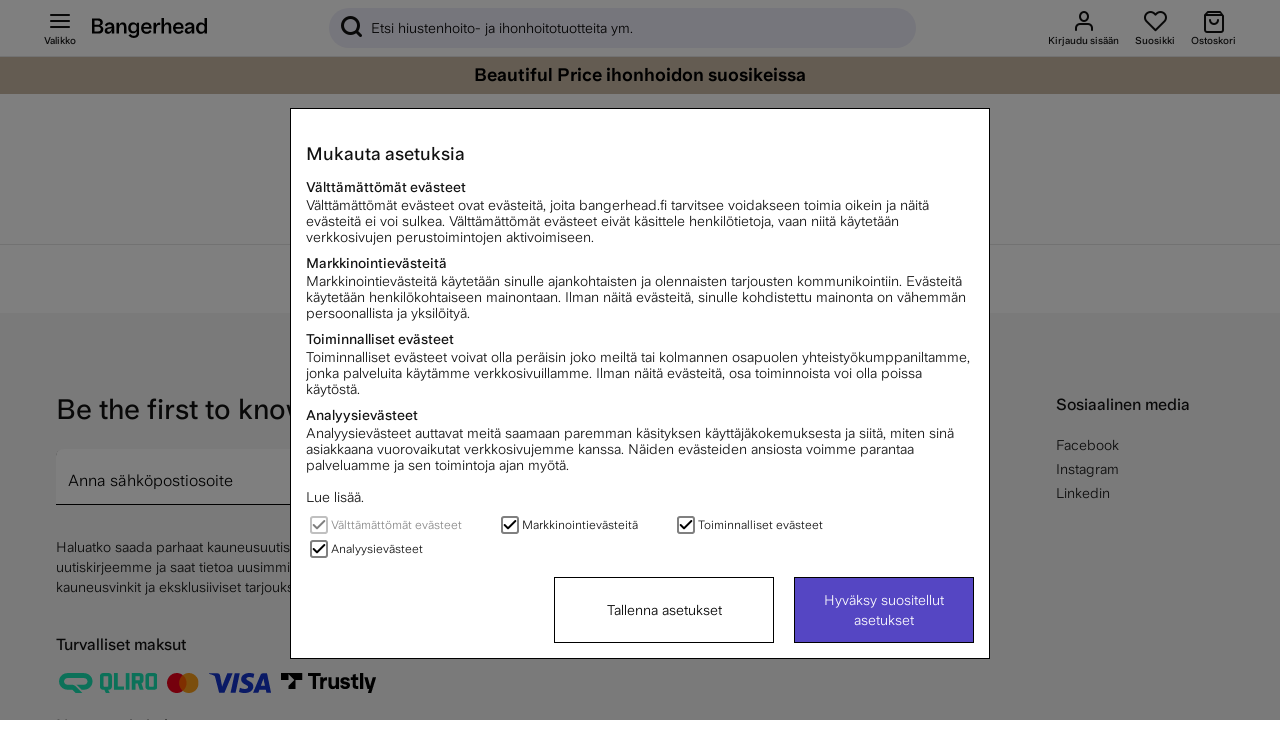

--- FILE ---
content_type: text/html; charset=UTF-8
request_url: https://www.bangerhead.fi/kampanja?page=310
body_size: 83373
content:
<!DOCTYPE html>
<html lang="fi">

	<head>
	
	
	<meta http-equiv="Content-Type" content="text/html; charset=UTF-8">
	<title>Kampanjat | Edulliset hinnat | Nopeat toimitukset sida 310</title>
	<meta name="description" content="Tee tarjouslöytöjä ja klikkaa hiustenhoito- ja ihonhoitotuotteet, meikit sekä tuoksut kotiin kätevästi verkosta. ">
	<meta name="keywords" content="hiustenhoito hiustentuotteita hiustuotteita Redken theBalm Kerastase Loreal Matrix Dermalogica Kerastase NX shampoo hoitoaine hiusnaamio suoristusrauta vaha hiuslakka hiusvaha kiharrin meikki meikit"/>
	<meta name="robots" content="INDEX, FOLLOW">
	<meta name="revisit-after" content="14 days">
	<meta name="distribution" content="global">
	<meta http-equiv="expires" content="0">
	<meta name="theme-color" content="#000000" />
	<meta http-equiv="X-UA-Compatible" content="IE=9; IE=8; IE=7; IE=EDGE" />
	<meta name="HandheldFriendly" content="True">
	<meta name="viewport" content="initial-scale=1.0, maximum-scale=1.0, width=device-width">
	<meta name="apple-mobile-web-app-capable" content="yes" />
	<link rel="canonical" href="https://www.bangerhead.fi/kampanja?page=310?page=310" />
	
		
			<link rel="alternate" href="https://www.bangerhead.nl/acties" hreflang="nl-nl" />
		
			<link rel="alternate" href="https://www.bangerhead.dk/kampagner" hreflang="da-dk" />
		
			<link rel="alternate" href="https://www.bangerhead.fi/kampanja" hreflang="fi-fi" />
		
			<link rel="alternate" href="https://www.bangerhead.no/kampanjer-no" hreflang="no-no" />
		
			<link rel="alternate" href="https://www.bangerhead.se/kampanjer" hreflang="sv-se" />
		
			<link rel="alternate" href="https://www.bangerhead.pl/promocje" hreflang="pl-pl" />
		
			<link rel="alternate" href="https://www.bangerhead.be/nl/aanbiedingen" hreflang="nl-be" />
		
	
	
		<meta property="fb:app_id" content="288598377840067"/>
	
		<meta property="og:site_name" content="Bangerhead.se"/>
	
		<meta property="og:title" content="Kampanjat"/>
	
		<meta property="og:url" content="https://admin.bangerhead.se/kampanja"/>
	
	
	<script>
		var pcnfg = {
			r: false,
			s: false,
			slang: "FI",
			spref: " €"
		};
		var bh_lang_t = {
			wishlist_added: "Lisätty suosikkeihin",
			wishlist_removed: "Poistettu suosikeista",
			show_password: "Näytä salasana",
			hide_password: "Piilota salasana ",
			activefilter_phrase: 'Valitut suodattimet',
			cart_reserve_text: "Ostoskorin tuotteet on varattu 10 minuutiksi ",
			cart_added_msg: "Lisätty ostoskoriin",
			variant_picker_pretitle: "Valitse ",
			sort_picker_text: "Lajittele ",
			timer_before: "Päättyy ",
			cartHeader: "Ostoskori ()",
			campaign_terms: 'Kampanjvillkor',
			Lojalitetsprogram_Max_Niva: "",
			MinaSidor_0055: "pistettä, saat",
			MinaSidor_0057: "bonuspistettä, kun olet kerännyt",
			checkout_0012: "Poista",
			checkout_0013: "Ilmainen toimitus",
			checkout_0014: "Toimitus",
			MinaSidor_tBreadcrumb: "Asiakasprofiili",
			cart_item: "Tuote ostoskorissa",
			cart_btn: "Näytä ostosokori",
			wishlist_item: "Suosikit",
			wishlist_btn: "Näytä suosikit",
			Gen_0029: "Lisätty ostoskoriin",
			Gen_0030: "Tallennettu suosikkeihin",
			Gen_0022: "Kaikki",
			bevaka_0001: "Valmis",
			bevaka_0002: "Hyvää kannattaa odottaa. Saat sähköpostin, kun tuote on varastossa.",
			bevaka_0003: "Sulje",
			lagerstatus_0001: "<span class='art_i_lager_under'><span class='negative flex' data-bh-element-type='stock_availability'><span></span>Loppu varastosta</span></span>",
			lagerstatus_0002: "<span class='art_i_lager_mellan'><span class='few flex' data-bh-element-type='stock_availability'><span></span>Vain muutama jäljellä</span></span>",
			lagerstatus_0003: "<span class='art_i_lager_over'><span class='positive flex' data-bh-element-type='stock_availability'><span></span>Varastossa</span></span>",
			filter_0001: "Tyhjennä valintasi", 
			monitorArticleTitle: "Lisää minut odotuslistalle",
			reviewAlready: "placeholder review message <span class='review_ex_gt_mp'>here</span>",
			searchbrandsplh: "Etsi tuotemerkkiä",
			moreSubCat: "Lisää alakategorioita",
			menuText: "Valikko",
			showAllText: "Näytää lisää",
			pdsavings: "Säästät",
			ordprisphrase: "Normaalihinta ",
			total_sold_today: "Yli <span>{{sold}}</span> kpl myyty viimeisen 24 tunnin aikana",
			prismatch_fras: "Beautiful Price"
		};
		var screenSettings = {
			mobileBreakpoint: 768
		};
		var searchsuggestions_phrase = "Hakutulokset";
		var searchbrands_phrase = "Tuotemerkit";

		var activefilter_phrase = 'Valitut suodattimet';
		var clearfilter_phrase = "Poista suodatin";
		var campaignsite =  "/kampanjat";
		var searchcategories_phrase = "Kategoriat";
		var showallsearchresults_phrase = "Näytä kaikki tulokset";
		var poplularsearches_phrase = "Suosittuja hakuja";
		var wishlistIcon = "<div class='bh_icon-heart_outline_24px'></div>";
	</script>

	
	








<script >/** FILE: /themes/master/design/script/airsession.js **/
!function(bt){try{if('navigator' in window){window['airbrowserdata']=bt.init(navigator.userAgent,navigator.appVersion);}else{throw'navigator not found in window';}}catch(e){console.log('cant detect browserdata'+e);}}({init:function(userAgent,appVersion){this.browser=this.searchString(this.dataBrowser)||"An unknown browser";this.version=this.searchVersion(userAgent)||this.searchVersion(appVersion)||"an unknown version";this.os=this.searchString(this.dataOS)||"an unknown OS";return this.getGBO();},_check:function(msg){if(this.browser==='Explorer'){const b=document.querySelector("body");if(!b){return;}
let d=document.createElement("div");d.addEventListener("click",function(){d.parentElement.removeChild(d);});d.setAttribute('style','position: fixed;height: auto;width: 100%;z-index: 10000;background: #5546c3 !important;color: white;left: 0;padding: 16px 8px;text-align: center;font-size: 14px;');d.innerHTML=msg;b.insertAdjacentElement("afterbegin",d);}},isIE:function(){return(!!(this.browser==='Explorer'));},getGBO:function(){return{browser:this.browser,version:this.version,os:this.os,isie:this.isIE.call(this),check:this._check}},searchString:function(data){for(var i=0;i<data.length;i++){var dataString=data[i].string;var dataProp=data[i].prop;this.versionSearchString=data[i].versionSearch||data[i].identity;if(dataString){if(dataString.indexOf(data[i].subString)!=-1){return data[i].identity;}}else if(dataProp){return data[i].identity;}}},searchVersion:function(dataString){var index=dataString.indexOf(this.versionSearchString);if(index==-1){return;}
return parseFloat(dataString.substring(index+this.versionSearchString.length+1));},dataBrowser:[{string:navigator.userAgent,subString:"Chrome",identity:"Chrome"},{string:navigator.userAgent,subString:"OmniWeb",versionSearch:"OmniWeb/",identity:"OmniWeb"},{string:navigator.vendor,subString:"Apple",identity:"Safari",versionSearch:"Version"},{string:navigator.userAgent,subString:"Firefox",identity:"Firefox"},{string:navigator.userAgent,subString:"MSIE",identity:"Explorer",versionSearch:"MSIE"},{string:navigator.userAgent,subString:"Trident",identity:"Explorer",versionSearch:"rv"},{string:navigator.userAgent,subString:"Edge",identity:"Edge"},{string:navigator.userAgent,subString:"Gecko",identity:"Mozilla",versionSearch:"rv"},{string:navigator.userAgent,subString:"Mozilla",identity:"Netscape",versionSearch:"Mozilla"}],dataOS:[{string:navigator.platform,subString:"Win",identity:"Windows"},{string:navigator.platform,subString:"Mac",identity:"Mac"},{string:navigator.userAgent,subString:"iPhone",identity:"iPhone/iPod"},{string:navigator.platform,subString:"Linux",identity:"Linux"}]});!function(view){if(!('document' in view)){return;}
if(!('trunc' in Math)){Math.trunc=function(num){return num<0?Math.ceil(num):Math.floor(num);};}
if(!("normalize" in String.prototype)){String.prototype.normalize=function(){return String(this);};}
if(!('append' in HTMLElement.prototype)){HTMLElement.prototype.append=function(c){if(typeof this==="object"&&typeof c==="object"){this.innerHTML=c.outerHTML;}};}}(self||window);
/** FILE: /themes/master/design/script/jquery/jquery.3.5.0.js **/
!function(e,t){"use strict";"object"==typeof module&&"object"==typeof module.exports?module.exports=e.document?t(e,!0):function(e){if(!e.document)throw new Error("jQuery requires a window with a document");return t(e)}:t(e)}("undefined"!=typeof window?window:this,function(C,e){"use strict";var t=[],r=Object.getPrototypeOf,s=t.slice,g=t.flat?function(e){return t.flat.call(e)}:function(e){return t.concat.apply([],e)},u=t.push,i=t.indexOf,n={},o=n.toString,v=n.hasOwnProperty,a=v.toString,l=a.call(Object),y={},m=function(e){return"function"==typeof e&&"number"!=typeof e.nodeType},x=function(e){return null!=e&&e===e.window},E=C.document,c={type:!0,src:!0,nonce:!0,noModule:!0};function b(e,t,n){var r,i,o=(n=n||E).createElement("script");if(o.text=e,t)for(r in c)(i=t[r]||t.getAttribute&&t.getAttribute(r))&&o.setAttribute(r,i);n.head.appendChild(o).parentNode.removeChild(o)}function w(e){return null==e?e+"":"object"==typeof e||"function"==typeof e?n[o.call(e)]||"object":typeof e}var f="3.5.0",S=function(e,t){return new S.fn.init(e,t)};function p(e){var t=!!e&&"length"in e&&e.length,n=w(e);return!m(e)&&!x(e)&&("array"===n||0===t||"number"==typeof t&&0<t&&t-1 in e)}S.fn=S.prototype={jquery:f,constructor:S,length:0,toArray:function(){return s.call(this)},get:function(e){return null==e?s.call(this):e<0?this[e+this.length]:this[e]},pushStack:function(e){var t=S.merge(this.constructor(),e);return t.prevObject=this,t},each:function(e){return S.each(this,e)},map:function(n){return this.pushStack(S.map(this,function(e,t){return n.call(e,t,e)}))},slice:function(){return this.pushStack(s.apply(this,arguments))},first:function(){return this.eq(0)},last:function(){return this.eq(-1)},even:function(){return this.pushStack(S.grep(this,function(e,t){return(t+1)%2}))},odd:function(){return this.pushStack(S.grep(this,function(e,t){return t%2}))},eq:function(e){var t=this.length,n=+e+(e<0?t:0);return this.pushStack(0<=n&&n<t?[this[n]]:[])},end:function(){return this.prevObject||this.constructor()},push:u,sort:t.sort,splice:t.splice},S.extend=S.fn.extend=function(){var e,t,n,r,i,o,a=arguments[0]||{},s=1,u=arguments.length,l=!1;for("boolean"==typeof a&&(l=a,a=arguments[s]||{},s++),"object"==typeof a||m(a)||(a={}),s===u&&(a=this,s--);s<u;s++)if(null!=(e=arguments[s]))for(t in e)r=e[t],"__proto__"!==t&&a!==r&&(l&&r&&(S.isPlainObject(r)||(i=Array.isArray(r)))?(n=a[t],o=i&&!Array.isArray(n)?[]:i||S.isPlainObject(n)?n:{},i=!1,a[t]=S.extend(l,o,r)):void 0!==r&&(a[t]=r));return a},S.extend({expando:"jQuery"+(f+Math.random()).replace(/\D/g,""),isReady:!0,error:function(e){throw new Error(e)},noop:function(){},isPlainObject:function(e){var t,n;return!(!e||"[object Object]"!==o.call(e))&&(!(t=r(e))||"function"==typeof(n=v.call(t,"constructor")&&t.constructor)&&a.call(n)===l)},isEmptyObject:function(e){var t;for(t in e)return!1;return!0},globalEval:function(e,t,n){b(e,{nonce:t&&t.nonce},n)},each:function(e,t){var n,r=0;if(p(e)){for(n=e.length;r<n;r++)if(!1===t.call(e[r],r,e[r]))break}else for(r in e)if(!1===t.call(e[r],r,e[r]))break;return e},makeArray:function(e,t){var n=t||[];return null!=e&&(p(Object(e))?S.merge(n,"string"==typeof e?[e]:e):u.call(n,e)),n},inArray:function(e,t,n){return null==t?-1:i.call(t,e,n)},merge:function(e,t){for(var n=+t.length,r=0,i=e.length;r<n;r++)e[i++]=t[r];return e.length=i,e},grep:function(e,t,n){for(var r=[],i=0,o=e.length,a=!n;i<o;i++)!t(e[i],i)!==a&&r.push(e[i]);return r},map:function(e,t,n){var r,i,o=0,a=[];if(p(e))for(r=e.length;o<r;o++)null!=(i=t(e[o],o,n))&&a.push(i);else for(o in e)null!=(i=t(e[o],o,n))&&a.push(i);return g(a)},guid:1,support:y}),"function"==typeof Symbol&&(S.fn[Symbol.iterator]=t[Symbol.iterator]),S.each("Boolean Number String Function Array Date RegExp Object Error Symbol".split(" "),function(e,t){n["[object "+t+"]"]=t.toLowerCase()});var d=function(n){var e,d,b,o,i,h,f,g,w,u,l,T,C,a,E,v,s,c,y,S="sizzle"+1*new Date,p=n.document,k=0,r=0,m=ue(),x=ue(),A=ue(),N=ue(),D=function(e,t){return e===t&&(l=!0),0},j={}.hasOwnProperty,t=[],q=t.pop,L=t.push,H=t.push,O=t.slice,P=function(e,t){for(var n=0,r=e.length;n<r;n++)if(e[n]===t)return n;return-1},R="checked|selected|async|autofocus|autoplay|controls|defer|disabled|hidden|ismap|loop|multiple|open|readonly|required|scoped",M="[\\x20\\t\\r\\n\\f]",I="(?:\\\\[\\da-fA-F]{1,6}"+M+"?|\\\\[^\\r\\n\\f]|[\\w-]|[^\0-\\x7f])+",W="\\["+M+"*("+I+")(?:"+M+"*([*^$|!~]?=)"+M+"*(?:'((?:\\\\.|[^\\\\'])*)'|\"((?:\\\\.|[^\\\\\"])*)\"|("+I+"))|)"+M+"*\\]",F=":("+I+")(?:\\((('((?:\\\\.|[^\\\\'])*)'|\"((?:\\\\.|[^\\\\\"])*)\")|((?:\\\\.|[^\\\\()[\\]]|"+W+")*)|.*)\\)|)",B=new RegExp(M+"+","g"),$=new RegExp("^"+M+"+|((?:^|[^\\\\])(?:\\\\.)*)"+M+"+$","g"),_=new RegExp("^"+M+"*,"+M+"*"),z=new RegExp("^"+M+"*([>+~]|"+M+")"+M+"*"),U=new RegExp(M+"|>"),X=new RegExp(F),V=new RegExp("^"+I+"$"),G={ID:new RegExp("^#("+I+")"),CLASS:new RegExp("^\\.("+I+")"),TAG:new RegExp("^("+I+"|[*])"),ATTR:new RegExp("^"+W),PSEUDO:new RegExp("^"+F),CHILD:new RegExp("^:(only|first|last|nth|nth-last)-(child|of-type)(?:\\("+M+"*(even|odd|(([+-]|)(\\d*)n|)"+M+"*(?:([+-]|)"+M+"*(\\d+)|))"+M+"*\\)|)","i"),bool:new RegExp("^(?:"+R+")$","i"),needsContext:new RegExp("^"+M+"*[>+~]|:(even|odd|eq|gt|lt|nth|first|last)(?:\\("+M+"*((?:-\\d)?\\d*)"+M+"*\\)|)(?=[^-]|$)","i")},Y=/HTML$/i,Q=/^(?:input|select|textarea|button)$/i,J=/^h\d$/i,K=/^[^{]+\{\s*\[native \w/,Z=/^(?:#([\w-]+)|(\w+)|\.([\w-]+))$/,ee=/[+~]/,te=new RegExp("\\\\[\\da-fA-F]{1,6}"+M+"?|\\\\([^\\r\\n\\f])","g"),ne=function(e,t){var n="0x"+e.slice(1)-65536;return t||(n<0?String.fromCharCode(n+65536):String.fromCharCode(n>>10|55296,1023&n|56320))},re=/([\0-\x1f\x7f]|^-?\d)|^-$|[^\0-\x1f\x7f-\uFFFF\w-]/g,ie=function(e,t){return t?"\0"===e?"\ufffd":e.slice(0,-1)+"\\"+e.charCodeAt(e.length-1).toString(16)+" ":"\\"+e},oe=function(){T()},ae=be(function(e){return!0===e.disabled&&"fieldset"===e.nodeName.toLowerCase()},{dir:"parentNode",next:"legend"});try{H.apply(t=O.call(p.childNodes),p.childNodes),t[p.childNodes.length].nodeType}catch(e){H={apply:t.length?function(e,t){L.apply(e,O.call(t))}:function(e,t){var n=e.length,r=0;while(e[n++]=t[r++]);e.length=n-1}}}function se(t,e,n,r){var i,o,a,s,u,l,c,f=e&&e.ownerDocument,p=e?e.nodeType:9;if(n=n||[],"string"!=typeof t||!t||1!==p&&9!==p&&11!==p)return n;if(!r&&(T(e),e=e||C,E)){if(11!==p&&(u=Z.exec(t)))if(i=u[1]){if(9===p){if(!(a=e.getElementById(i)))return n;if(a.id===i)return n.push(a),n}else if(f&&(a=f.getElementById(i))&&y(e,a)&&a.id===i)return n.push(a),n}else{if(u[2])return H.apply(n,e.getElementsByTagName(t)),n;if((i=u[3])&&d.getElementsByClassName&&e.getElementsByClassName)return H.apply(n,e.getElementsByClassName(i)),n}if(d.qsa&&!N[t+" "]&&(!v||!v.test(t))&&(1!==p||"object"!==e.nodeName.toLowerCase())){if(c=t,f=e,1===p&&(U.test(t)||z.test(t))){(f=ee.test(t)&&ye(e.parentNode)||e)===e&&d.scope||((s=e.getAttribute("id"))?s=s.replace(re,ie):e.setAttribute("id",s=S)),o=(l=h(t)).length;while(o--)l[o]=(s?"#"+s:":scope")+" "+xe(l[o]);c=l.join(",")}try{return H.apply(n,f.querySelectorAll(c)),n}catch(e){N(t,!0)}finally{s===S&&e.removeAttribute("id")}}}return g(t.replace($,"$1"),e,n,r)}function ue(){var r=[];return function e(t,n){return r.push(t+" ")>b.cacheLength&&delete e[r.shift()],e[t+" "]=n}}function le(e){return e[S]=!0,e}function ce(e){var t=C.createElement("fieldset");try{return!!e(t)}catch(e){return!1}finally{t.parentNode&&t.parentNode.removeChild(t),t=null}}function fe(e,t){var n=e.split("|"),r=n.length;while(r--)b.attrHandle[n[r]]=t}function pe(e,t){var n=t&&e,r=n&&1===e.nodeType&&1===t.nodeType&&e.sourceIndex-t.sourceIndex;if(r)return r;if(n)while(n=n.nextSibling)if(n===t)return-1;return e?1:-1}function de(t){return function(e){return"input"===e.nodeName.toLowerCase()&&e.type===t}}function he(n){return function(e){var t=e.nodeName.toLowerCase();return("input"===t||"button"===t)&&e.type===n}}function ge(t){return function(e){return"form"in e?e.parentNode&&!1===e.disabled?"label"in e?"label"in e.parentNode?e.parentNode.disabled===t:e.disabled===t:e.isDisabled===t||e.isDisabled!==!t&&ae(e)===t:e.disabled===t:"label"in e&&e.disabled===t}}function ve(a){return le(function(o){return o=+o,le(function(e,t){var n,r=a([],e.length,o),i=r.length;while(i--)e[n=r[i]]&&(e[n]=!(t[n]=e[n]))})})}function ye(e){return e&&"undefined"!=typeof e.getElementsByTagName&&e}for(e in d=se.support={},i=se.isXML=function(e){var t=e.namespaceURI,n=(e.ownerDocument||e).documentElement;return!Y.test(t||n&&n.nodeName||"HTML")},T=se.setDocument=function(e){var t,n,r=e?e.ownerDocument||e:p;return r!=C&&9===r.nodeType&&r.documentElement&&(a=(C=r).documentElement,E=!i(C),p!=C&&(n=C.defaultView)&&n.top!==n&&(n.addEventListener?n.addEventListener("unload",oe,!1):n.attachEvent&&n.attachEvent("onunload",oe)),d.scope=ce(function(e){return a.appendChild(e).appendChild(C.createElement("div")),"undefined"!=typeof e.querySelectorAll&&!e.querySelectorAll(":scope fieldset div").length}),d.attributes=ce(function(e){return e.className="i",!e.getAttribute("className")}),d.getElementsByTagName=ce(function(e){return e.appendChild(C.createComment("")),!e.getElementsByTagName("*").length}),d.getElementsByClassName=K.test(C.getElementsByClassName),d.getById=ce(function(e){return a.appendChild(e).id=S,!C.getElementsByName||!C.getElementsByName(S).length}),d.getById?(b.filter.ID=function(e){var t=e.replace(te,ne);return function(e){return e.getAttribute("id")===t}},b.find.ID=function(e,t){if("undefined"!=typeof t.getElementById&&E){var n=t.getElementById(e);return n?[n]:[]}}):(b.filter.ID=function(e){var n=e.replace(te,ne);return function(e){var t="undefined"!=typeof e.getAttributeNode&&e.getAttributeNode("id");return t&&t.value===n}},b.find.ID=function(e,t){if("undefined"!=typeof t.getElementById&&E){var n,r,i,o=t.getElementById(e);if(o){if((n=o.getAttributeNode("id"))&&n.value===e)return[o];i=t.getElementsByName(e),r=0;while(o=i[r++])if((n=o.getAttributeNode("id"))&&n.value===e)return[o]}return[]}}),b.find.TAG=d.getElementsByTagName?function(e,t){return"undefined"!=typeof t.getElementsByTagName?t.getElementsByTagName(e):d.qsa?t.querySelectorAll(e):void 0}:function(e,t){var n,r=[],i=0,o=t.getElementsByTagName(e);if("*"===e){while(n=o[i++])1===n.nodeType&&r.push(n);return r}return o},b.find.CLASS=d.getElementsByClassName&&function(e,t){if("undefined"!=typeof t.getElementsByClassName&&E)return t.getElementsByClassName(e)},s=[],v=[],(d.qsa=K.test(C.querySelectorAll))&&(ce(function(e){var t;a.appendChild(e).innerHTML="<a id='"+S+"'></a><select id='"+S+"-\r\\' msallowcapture=''><option selected=''></option></select>",e.querySelectorAll("[msallowcapture^='']").length&&v.push("[*^$]="+M+"*(?:''|\"\")"),e.querySelectorAll("[selected]").length||v.push("\\["+M+"*(?:value|"+R+")"),e.querySelectorAll("[id~="+S+"-]").length||v.push("~="),(t=C.createElement("input")).setAttribute("name",""),e.appendChild(t),e.querySelectorAll("[name='']").length||v.push("\\["+M+"*name"+M+"*="+M+"*(?:''|\"\")"),e.querySelectorAll(":checked").length||v.push(":checked"),e.querySelectorAll("a#"+S+"+*").length||v.push(".#.+[+~]"),e.querySelectorAll("\\\f"),v.push("[\\r\\n\\f]")}),ce(function(e){e.innerHTML="<a href='' disabled='disabled'></a><select disabled='disabled'><option/></select>";var t=C.createElement("input");t.setAttribute("type","hidden"),e.appendChild(t).setAttribute("name","D"),e.querySelectorAll("[name=d]").length&&v.push("name"+M+"*[*^$|!~]?="),2!==e.querySelectorAll(":enabled").length&&v.push(":enabled",":disabled"),a.appendChild(e).disabled=!0,2!==e.querySelectorAll(":disabled").length&&v.push(":enabled",":disabled"),e.querySelectorAll("*,:x"),v.push(",.*:")})),(d.matchesSelector=K.test(c=a.matches||a.webkitMatchesSelector||a.mozMatchesSelector||a.oMatchesSelector||a.msMatchesSelector))&&ce(function(e){d.disconnectedMatch=c.call(e,"*"),c.call(e,"[s!='']:x"),s.push("!=",F)}),v=v.length&&new RegExp(v.join("|")),s=s.length&&new RegExp(s.join("|")),t=K.test(a.compareDocumentPosition),y=t||K.test(a.contains)?function(e,t){var n=9===e.nodeType?e.documentElement:e,r=t&&t.parentNode;return e===r||!(!r||1!==r.nodeType||!(n.contains?n.contains(r):e.compareDocumentPosition&&16&e.compareDocumentPosition(r)))}:function(e,t){if(t)while(t=t.parentNode)if(t===e)return!0;return!1},D=t?function(e,t){if(e===t)return l=!0,0;var n=!e.compareDocumentPosition-!t.compareDocumentPosition;return n||(1&(n=(e.ownerDocument||e)==(t.ownerDocument||t)?e.compareDocumentPosition(t):1)||!d.sortDetached&&t.compareDocumentPosition(e)===n?e==C||e.ownerDocument==p&&y(p,e)?-1:t==C||t.ownerDocument==p&&y(p,t)?1:u?P(u,e)-P(u,t):0:4&n?-1:1)}:function(e,t){if(e===t)return l=!0,0;var n,r=0,i=e.parentNode,o=t.parentNode,a=[e],s=[t];if(!i||!o)return e==C?-1:t==C?1:i?-1:o?1:u?P(u,e)-P(u,t):0;if(i===o)return pe(e,t);n=e;while(n=n.parentNode)a.unshift(n);n=t;while(n=n.parentNode)s.unshift(n);while(a[r]===s[r])r++;return r?pe(a[r],s[r]):a[r]==p?-1:s[r]==p?1:0}),C},se.matches=function(e,t){return se(e,null,null,t)},se.matchesSelector=function(e,t){if(T(e),d.matchesSelector&&E&&!N[t+" "]&&(!s||!s.test(t))&&(!v||!v.test(t)))try{var n=c.call(e,t);if(n||d.disconnectedMatch||e.document&&11!==e.document.nodeType)return n}catch(e){N(t,!0)}return 0<se(t,C,null,[e]).length},se.contains=function(e,t){return(e.ownerDocument||e)!=C&&T(e),y(e,t)},se.attr=function(e,t){(e.ownerDocument||e)!=C&&T(e);var n=b.attrHandle[t.toLowerCase()],r=n&&j.call(b.attrHandle,t.toLowerCase())?n(e,t,!E):void 0;return void 0!==r?r:d.attributes||!E?e.getAttribute(t):(r=e.getAttributeNode(t))&&r.specified?r.value:null},se.escape=function(e){return(e+"").replace(re,ie)},se.error=function(e){throw new Error("Syntax error, unrecognized expression: "+e)},se.uniqueSort=function(e){var t,n=[],r=0,i=0;if(l=!d.detectDuplicates,u=!d.sortStable&&e.slice(0),e.sort(D),l){while(t=e[i++])t===e[i]&&(r=n.push(i));while(r--)e.splice(n[r],1)}return u=null,e},o=se.getText=function(e){var t,n="",r=0,i=e.nodeType;if(i){if(1===i||9===i||11===i){if("string"==typeof e.textContent)return e.textContent;for(e=e.firstChild;e;e=e.nextSibling)n+=o(e)}else if(3===i||4===i)return e.nodeValue}else while(t=e[r++])n+=o(t);return n},(b=se.selectors={cacheLength:50,createPseudo:le,match:G,attrHandle:{},find:{},relative:{">":{dir:"parentNode",first:!0}," ":{dir:"parentNode"},"+":{dir:"previousSibling",first:!0},"~":{dir:"previousSibling"}},preFilter:{ATTR:function(e){return e[1]=e[1].replace(te,ne),e[3]=(e[3]||e[4]||e[5]||"").replace(te,ne),"~="===e[2]&&(e[3]=" "+e[3]+" "),e.slice(0,4)},CHILD:function(e){return e[1]=e[1].toLowerCase(),"nth"===e[1].slice(0,3)?(e[3]||se.error(e[0]),e[4]=+(e[4]?e[5]+(e[6]||1):2*("even"===e[3]||"odd"===e[3])),e[5]=+(e[7]+e[8]||"odd"===e[3])):e[3]&&se.error(e[0]),e},PSEUDO:function(e){var t,n=!e[6]&&e[2];return G.CHILD.test(e[0])?null:(e[3]?e[2]=e[4]||e[5]||"":n&&X.test(n)&&(t=h(n,!0))&&(t=n.indexOf(")",n.length-t)-n.length)&&(e[0]=e[0].slice(0,t),e[2]=n.slice(0,t)),e.slice(0,3))}},filter:{TAG:function(e){var t=e.replace(te,ne).toLowerCase();return"*"===e?function(){return!0}:function(e){return e.nodeName&&e.nodeName.toLowerCase()===t}},CLASS:function(e){var t=m[e+" "];return t||(t=new RegExp("(^|"+M+")"+e+"("+M+"|$)"))&&m(e,function(e){return t.test("string"==typeof e.className&&e.className||"undefined"!=typeof e.getAttribute&&e.getAttribute("class")||"")})},ATTR:function(n,r,i){return function(e){var t=se.attr(e,n);return null==t?"!="===r:!r||(t+="","="===r?t===i:"!="===r?t!==i:"^="===r?i&&0===t.indexOf(i):"*="===r?i&&-1<t.indexOf(i):"$="===r?i&&t.slice(-i.length)===i:"~="===r?-1<(" "+t.replace(B," ")+" ").indexOf(i):"|="===r&&(t===i||t.slice(0,i.length+1)===i+"-"))}},CHILD:function(h,e,t,g,v){var y="nth"!==h.slice(0,3),m="last"!==h.slice(-4),x="of-type"===e;return 1===g&&0===v?function(e){return!!e.parentNode}:function(e,t,n){var r,i,o,a,s,u,l=y!==m?"nextSibling":"previousSibling",c=e.parentNode,f=x&&e.nodeName.toLowerCase(),p=!n&&!x,d=!1;if(c){if(y){while(l){a=e;while(a=a[l])if(x?a.nodeName.toLowerCase()===f:1===a.nodeType)return!1;u=l="only"===h&&!u&&"nextSibling"}return!0}if(u=[m?c.firstChild:c.lastChild],m&&p){d=(s=(r=(i=(o=(a=c)[S]||(a[S]={}))[a.uniqueID]||(o[a.uniqueID]={}))[h]||[])[0]===k&&r[1])&&r[2],a=s&&c.childNodes[s];while(a=++s&&a&&a[l]||(d=s=0)||u.pop())if(1===a.nodeType&&++d&&a===e){i[h]=[k,s,d];break}}else if(p&&(d=s=(r=(i=(o=(a=e)[S]||(a[S]={}))[a.uniqueID]||(o[a.uniqueID]={}))[h]||[])[0]===k&&r[1]),!1===d)while(a=++s&&a&&a[l]||(d=s=0)||u.pop())if((x?a.nodeName.toLowerCase()===f:1===a.nodeType)&&++d&&(p&&((i=(o=a[S]||(a[S]={}))[a.uniqueID]||(o[a.uniqueID]={}))[h]=[k,d]),a===e))break;return(d-=v)===g||d%g==0&&0<=d/g}}},PSEUDO:function(e,o){var t,a=b.pseudos[e]||b.setFilters[e.toLowerCase()]||se.error("unsupported pseudo: "+e);return a[S]?a(o):1<a.length?(t=[e,e,"",o],b.setFilters.hasOwnProperty(e.toLowerCase())?le(function(e,t){var n,r=a(e,o),i=r.length;while(i--)e[n=P(e,r[i])]=!(t[n]=r[i])}):function(e){return a(e,0,t)}):a}},pseudos:{not:le(function(e){var r=[],i=[],s=f(e.replace($,"$1"));return s[S]?le(function(e,t,n,r){var i,o=s(e,null,r,[]),a=e.length;while(a--)(i=o[a])&&(e[a]=!(t[a]=i))}):function(e,t,n){return r[0]=e,s(r,null,n,i),r[0]=null,!i.pop()}}),has:le(function(t){return function(e){return 0<se(t,e).length}}),contains:le(function(t){return t=t.replace(te,ne),function(e){return-1<(e.textContent||o(e)).indexOf(t)}}),lang:le(function(n){return V.test(n||"")||se.error("unsupported lang: "+n),n=n.replace(te,ne).toLowerCase(),function(e){var t;do{if(t=E?e.lang:e.getAttribute("xml:lang")||e.getAttribute("lang"))return(t=t.toLowerCase())===n||0===t.indexOf(n+"-")}while((e=e.parentNode)&&1===e.nodeType);return!1}}),target:function(e){var t=n.location&&n.location.hash;return t&&t.slice(1)===e.id},root:function(e){return e===a},focus:function(e){return e===C.activeElement&&(!C.hasFocus||C.hasFocus())&&!!(e.type||e.href||~e.tabIndex)},enabled:ge(!1),disabled:ge(!0),checked:function(e){var t=e.nodeName.toLowerCase();return"input"===t&&!!e.checked||"option"===t&&!!e.selected},selected:function(e){return e.parentNode&&e.parentNode.selectedIndex,!0===e.selected},empty:function(e){for(e=e.firstChild;e;e=e.nextSibling)if(e.nodeType<6)return!1;return!0},parent:function(e){return!b.pseudos.empty(e)},header:function(e){return J.test(e.nodeName)},input:function(e){return Q.test(e.nodeName)},button:function(e){var t=e.nodeName.toLowerCase();return"input"===t&&"button"===e.type||"button"===t},text:function(e){var t;return"input"===e.nodeName.toLowerCase()&&"text"===e.type&&(null==(t=e.getAttribute("type"))||"text"===t.toLowerCase())},first:ve(function(){return[0]}),last:ve(function(e,t){return[t-1]}),eq:ve(function(e,t,n){return[n<0?n+t:n]}),even:ve(function(e,t){for(var n=0;n<t;n+=2)e.push(n);return e}),odd:ve(function(e,t){for(var n=1;n<t;n+=2)e.push(n);return e}),lt:ve(function(e,t,n){for(var r=n<0?n+t:t<n?t:n;0<=--r;)e.push(r);return e}),gt:ve(function(e,t,n){for(var r=n<0?n+t:n;++r<t;)e.push(r);return e})}}).pseudos.nth=b.pseudos.eq,{radio:!0,checkbox:!0,file:!0,password:!0,image:!0})b.pseudos[e]=de(e);for(e in{submit:!0,reset:!0})b.pseudos[e]=he(e);function me(){}function xe(e){for(var t=0,n=e.length,r="";t<n;t++)r+=e[t].value;return r}function be(s,e,t){var u=e.dir,l=e.next,c=l||u,f=t&&"parentNode"===c,p=r++;return e.first?function(e,t,n){while(e=e[u])if(1===e.nodeType||f)return s(e,t,n);return!1}:function(e,t,n){var r,i,o,a=[k,p];if(n){while(e=e[u])if((1===e.nodeType||f)&&s(e,t,n))return!0}else while(e=e[u])if(1===e.nodeType||f)if(i=(o=e[S]||(e[S]={}))[e.uniqueID]||(o[e.uniqueID]={}),l&&l===e.nodeName.toLowerCase())e=e[u]||e;else{if((r=i[c])&&r[0]===k&&r[1]===p)return a[2]=r[2];if((i[c]=a)[2]=s(e,t,n))return!0}return!1}}function we(i){return 1<i.length?function(e,t,n){var r=i.length;while(r--)if(!i[r](e,t,n))return!1;return!0}:i[0]}function Te(e,t,n,r,i){for(var o,a=[],s=0,u=e.length,l=null!=t;s<u;s++)(o=e[s])&&(n&&!n(o,r,i)||(a.push(o),l&&t.push(s)));return a}function Ce(d,h,g,v,y,e){return v&&!v[S]&&(v=Ce(v)),y&&!y[S]&&(y=Ce(y,e)),le(function(e,t,n,r){var i,o,a,s=[],u=[],l=t.length,c=e||function(e,t,n){for(var r=0,i=t.length;r<i;r++)se(e,t[r],n);return n}(h||"*",n.nodeType?[n]:n,[]),f=!d||!e&&h?c:Te(c,s,d,n,r),p=g?y||(e?d:l||v)?[]:t:f;if(g&&g(f,p,n,r),v){i=Te(p,u),v(i,[],n,r),o=i.length;while(o--)(a=i[o])&&(p[u[o]]=!(f[u[o]]=a))}if(e){if(y||d){if(y){i=[],o=p.length;while(o--)(a=p[o])&&i.push(f[o]=a);y(null,p=[],i,r)}o=p.length;while(o--)(a=p[o])&&-1<(i=y?P(e,a):s[o])&&(e[i]=!(t[i]=a))}}else p=Te(p===t?p.splice(l,p.length):p),y?y(null,t,p,r):H.apply(t,p)})}function Ee(e){for(var i,t,n,r=e.length,o=b.relative[e[0].type],a=o||b.relative[" "],s=o?1:0,u=be(function(e){return e===i},a,!0),l=be(function(e){return-1<P(i,e)},a,!0),c=[function(e,t,n){var r=!o&&(n||t!==w)||((i=t).nodeType?u(e,t,n):l(e,t,n));return i=null,r}];s<r;s++)if(t=b.relative[e[s].type])c=[be(we(c),t)];else{if((t=b.filter[e[s].type].apply(null,e[s].matches))[S]){for(n=++s;n<r;n++)if(b.relative[e[n].type])break;return Ce(1<s&&we(c),1<s&&xe(e.slice(0,s-1).concat({value:" "===e[s-2].type?"*":""})).replace($,"$1"),t,s<n&&Ee(e.slice(s,n)),n<r&&Ee(e=e.slice(n)),n<r&&xe(e))}c.push(t)}return we(c)}return me.prototype=b.filters=b.pseudos,b.setFilters=new me,h=se.tokenize=function(e,t){var n,r,i,o,a,s,u,l=x[e+" "];if(l)return t?0:l.slice(0);a=e,s=[],u=b.preFilter;while(a){for(o in n&&!(r=_.exec(a))||(r&&(a=a.slice(r[0].length)||a),s.push(i=[])),n=!1,(r=z.exec(a))&&(n=r.shift(),i.push({value:n,type:r[0].replace($," ")}),a=a.slice(n.length)),b.filter)!(r=G[o].exec(a))||u[o]&&!(r=u[o](r))||(n=r.shift(),i.push({value:n,type:o,matches:r}),a=a.slice(n.length));if(!n)break}return t?a.length:a?se.error(e):x(e,s).slice(0)},f=se.compile=function(e,t){var n,v,y,m,x,r,i=[],o=[],a=A[e+" "];if(!a){t||(t=h(e)),n=t.length;while(n--)(a=Ee(t[n]))[S]?i.push(a):o.push(a);(a=A(e,(v=o,m=0<(y=i).length,x=0<v.length,r=function(e,t,n,r,i){var o,a,s,u=0,l="0",c=e&&[],f=[],p=w,d=e||x&&b.find.TAG("*",i),h=k+=null==p?1:Math.random()||.1,g=d.length;for(i&&(w=t==C||t||i);l!==g&&null!=(o=d[l]);l++){if(x&&o){a=0,t||o.ownerDocument==C||(T(o),n=!E);while(s=v[a++])if(s(o,t||C,n)){r.push(o);break}i&&(k=h)}m&&((o=!s&&o)&&u--,e&&c.push(o))}if(u+=l,m&&l!==u){a=0;while(s=y[a++])s(c,f,t,n);if(e){if(0<u)while(l--)c[l]||f[l]||(f[l]=q.call(r));f=Te(f)}H.apply(r,f),i&&!e&&0<f.length&&1<u+y.length&&se.uniqueSort(r)}return i&&(k=h,w=p),c},m?le(r):r))).selector=e}return a},g=se.select=function(e,t,n,r){var i,o,a,s,u,l="function"==typeof e&&e,c=!r&&h(e=l.selector||e);if(n=n||[],1===c.length){if(2<(o=c[0]=c[0].slice(0)).length&&"ID"===(a=o[0]).type&&9===t.nodeType&&E&&b.relative[o[1].type]){if(!(t=(b.find.ID(a.matches[0].replace(te,ne),t)||[])[0]))return n;l&&(t=t.parentNode),e=e.slice(o.shift().value.length)}i=G.needsContext.test(e)?0:o.length;while(i--){if(a=o[i],b.relative[s=a.type])break;if((u=b.find[s])&&(r=u(a.matches[0].replace(te,ne),ee.test(o[0].type)&&ye(t.parentNode)||t))){if(o.splice(i,1),!(e=r.length&&xe(o)))return H.apply(n,r),n;break}}}return(l||f(e,c))(r,t,!E,n,!t||ee.test(e)&&ye(t.parentNode)||t),n},d.sortStable=S.split("").sort(D).join("")===S,d.detectDuplicates=!!l,T(),d.sortDetached=ce(function(e){return 1&e.compareDocumentPosition(C.createElement("fieldset"))}),ce(function(e){return e.innerHTML="<a href='#'></a>","#"===e.firstChild.getAttribute("href")})||fe("type|href|height|width",function(e,t,n){if(!n)return e.getAttribute(t,"type"===t.toLowerCase()?1:2)}),d.attributes&&ce(function(e){return e.innerHTML="<input/>",e.firstChild.setAttribute("value",""),""===e.firstChild.getAttribute("value")})||fe("value",function(e,t,n){if(!n&&"input"===e.nodeName.toLowerCase())return e.defaultValue}),ce(function(e){return null==e.getAttribute("disabled")})||fe(R,function(e,t,n){var r;if(!n)return!0===e[t]?t.toLowerCase():(r=e.getAttributeNode(t))&&r.specified?r.value:null}),se}(C);S.find=d,S.expr=d.selectors,S.expr[":"]=S.expr.pseudos,S.uniqueSort=S.unique=d.uniqueSort,S.text=d.getText,S.isXMLDoc=d.isXML,S.contains=d.contains,S.escapeSelector=d.escape;var h=function(e,t,n){var r=[],i=void 0!==n;while((e=e[t])&&9!==e.nodeType)if(1===e.nodeType){if(i&&S(e).is(n))break;r.push(e)}return r},T=function(e,t){for(var n=[];e;e=e.nextSibling)1===e.nodeType&&e!==t&&n.push(e);return n},k=S.expr.match.needsContext;function A(e,t){return e.nodeName&&e.nodeName.toLowerCase()===t.toLowerCase()}var N=/^<([a-z][^\/\0>:\x20\t\r\n\f]*)[\x20\t\r\n\f]*\/?>(?:<\/\1>|)$/i;function D(e,n,r){return m(n)?S.grep(e,function(e,t){return!!n.call(e,t,e)!==r}):n.nodeType?S.grep(e,function(e){return e===n!==r}):"string"!=typeof n?S.grep(e,function(e){return-1<i.call(n,e)!==r}):S.filter(n,e,r)}S.filter=function(e,t,n){var r=t[0];return n&&(e=":not("+e+")"),1===t.length&&1===r.nodeType?S.find.matchesSelector(r,e)?[r]:[]:S.find.matches(e,S.grep(t,function(e){return 1===e.nodeType}))},S.fn.extend({find:function(e){var t,n,r=this.length,i=this;if("string"!=typeof e)return this.pushStack(S(e).filter(function(){for(t=0;t<r;t++)if(S.contains(i[t],this))return!0}));for(n=this.pushStack([]),t=0;t<r;t++)S.find(e,i[t],n);return 1<r?S.uniqueSort(n):n},filter:function(e){return this.pushStack(D(this,e||[],!1))},not:function(e){return this.pushStack(D(this,e||[],!0))},is:function(e){return!!D(this,"string"==typeof e&&k.test(e)?S(e):e||[],!1).length}});var j,q=/^(?:\s*(<[\w\W]+>)[^>]*|#([\w-]+))$/;(S.fn.init=function(e,t,n){var r,i;if(!e)return this;if(n=n||j,"string"==typeof e){if(!(r="<"===e[0]&&">"===e[e.length-1]&&3<=e.length?[null,e,null]:q.exec(e))||!r[1]&&t)return!t||t.jquery?(t||n).find(e):this.constructor(t).find(e);if(r[1]){if(t=t instanceof S?t[0]:t,S.merge(this,S.parseHTML(r[1],t&&t.nodeType?t.ownerDocument||t:E,!0)),N.test(r[1])&&S.isPlainObject(t))for(r in t)m(this[r])?this[r](t[r]):this.attr(r,t[r]);return this}return(i=E.getElementById(r[2]))&&(this[0]=i,this.length=1),this}return e.nodeType?(this[0]=e,this.length=1,this):m(e)?void 0!==n.ready?n.ready(e):e(S):S.makeArray(e,this)}).prototype=S.fn,j=S(E);var L=/^(?:parents|prev(?:Until|All))/,H={children:!0,contents:!0,next:!0,prev:!0};function O(e,t){while((e=e[t])&&1!==e.nodeType);return e}S.fn.extend({has:function(e){var t=S(e,this),n=t.length;return this.filter(function(){for(var e=0;e<n;e++)if(S.contains(this,t[e]))return!0})},closest:function(e,t){var n,r=0,i=this.length,o=[],a="string"!=typeof e&&S(e);if(!k.test(e))for(;r<i;r++)for(n=this[r];n&&n!==t;n=n.parentNode)if(n.nodeType<11&&(a?-1<a.index(n):1===n.nodeType&&S.find.matchesSelector(n,e))){o.push(n);break}return this.pushStack(1<o.length?S.uniqueSort(o):o)},index:function(e){return e?"string"==typeof e?i.call(S(e),this[0]):i.call(this,e.jquery?e[0]:e):this[0]&&this[0].parentNode?this.first().prevAll().length:-1},add:function(e,t){return this.pushStack(S.uniqueSort(S.merge(this.get(),S(e,t))))},addBack:function(e){return this.add(null==e?this.prevObject:this.prevObject.filter(e))}}),S.each({parent:function(e){var t=e.parentNode;return t&&11!==t.nodeType?t:null},parents:function(e){return h(e,"parentNode")},parentsUntil:function(e,t,n){return h(e,"parentNode",n)},next:function(e){return O(e,"nextSibling")},prev:function(e){return O(e,"previousSibling")},nextAll:function(e){return h(e,"nextSibling")},prevAll:function(e){return h(e,"previousSibling")},nextUntil:function(e,t,n){return h(e,"nextSibling",n)},prevUntil:function(e,t,n){return h(e,"previousSibling",n)},siblings:function(e){return T((e.parentNode||{}).firstChild,e)},children:function(e){return T(e.firstChild)},contents:function(e){return null!=e.contentDocument&&r(e.contentDocument)?e.contentDocument:(A(e,"template")&&(e=e.content||e),S.merge([],e.childNodes))}},function(r,i){S.fn[r]=function(e,t){var n=S.map(this,i,e);return"Until"!==r.slice(-5)&&(t=e),t&&"string"==typeof t&&(n=S.filter(t,n)),1<this.length&&(H[r]||S.uniqueSort(n),L.test(r)&&n.reverse()),this.pushStack(n)}});var P=/[^\x20\t\r\n\f]+/g;function R(e){return e}function M(e){throw e}function I(e,t,n,r){var i;try{e&&m(i=e.promise)?i.call(e).done(t).fail(n):e&&m(i=e.then)?i.call(e,t,n):t.apply(void 0,[e].slice(r))}catch(e){n.apply(void 0,[e])}}S.Callbacks=function(r){var e,n;r="string"==typeof r?(e=r,n={},S.each(e.match(P)||[],function(e,t){n[t]=!0}),n):S.extend({},r);var i,t,o,a,s=[],u=[],l=-1,c=function(){for(a=a||r.once,o=i=!0;u.length;l=-1){t=u.shift();while(++l<s.length)!1===s[l].apply(t[0],t[1])&&r.stopOnFalse&&(l=s.length,t=!1)}r.memory||(t=!1),i=!1,a&&(s=t?[]:"")},f={add:function(){return s&&(t&&!i&&(l=s.length-1,u.push(t)),function n(e){S.each(e,function(e,t){m(t)?r.unique&&f.has(t)||s.push(t):t&&t.length&&"string"!==w(t)&&n(t)})}(arguments),t&&!i&&c()),this},remove:function(){return S.each(arguments,function(e,t){var n;while(-1<(n=S.inArray(t,s,n)))s.splice(n,1),n<=l&&l--}),this},has:function(e){return e?-1<S.inArray(e,s):0<s.length},empty:function(){return s&&(s=[]),this},disable:function(){return a=u=[],s=t="",this},disabled:function(){return!s},lock:function(){return a=u=[],t||i||(s=t=""),this},locked:function(){return!!a},fireWith:function(e,t){return a||(t=[e,(t=t||[]).slice?t.slice():t],u.push(t),i||c()),this},fire:function(){return f.fireWith(this,arguments),this},fired:function(){return!!o}};return f},S.extend({Deferred:function(e){var o=[["notify","progress",S.Callbacks("memory"),S.Callbacks("memory"),2],["resolve","done",S.Callbacks("once memory"),S.Callbacks("once memory"),0,"resolved"],["reject","fail",S.Callbacks("once memory"),S.Callbacks("once memory"),1,"rejected"]],i="pending",a={state:function(){return i},always:function(){return s.done(arguments).fail(arguments),this},"catch":function(e){return a.then(null,e)},pipe:function(){var i=arguments;return S.Deferred(function(r){S.each(o,function(e,t){var n=m(i[t[4]])&&i[t[4]];s[t[1]](function(){var e=n&&n.apply(this,arguments);e&&m(e.promise)?e.promise().progress(r.notify).done(r.resolve).fail(r.reject):r[t[0]+"With"](this,n?[e]:arguments)})}),i=null}).promise()},then:function(t,n,r){var u=0;function l(i,o,a,s){return function(){var n=this,r=arguments,e=function(){var e,t;if(!(i<u)){if((e=a.apply(n,r))===o.promise())throw new TypeError("Thenable self-resolution");t=e&&("object"==typeof e||"function"==typeof e)&&e.then,m(t)?s?t.call(e,l(u,o,R,s),l(u,o,M,s)):(u++,t.call(e,l(u,o,R,s),l(u,o,M,s),l(u,o,R,o.notifyWith))):(a!==R&&(n=void 0,r=[e]),(s||o.resolveWith)(n,r))}},t=s?e:function(){try{e()}catch(e){S.Deferred.exceptionHook&&S.Deferred.exceptionHook(e,t.stackTrace),u<=i+1&&(a!==M&&(n=void 0,r=[e]),o.rejectWith(n,r))}};i?t():(S.Deferred.getStackHook&&(t.stackTrace=S.Deferred.getStackHook()),C.setTimeout(t))}}return S.Deferred(function(e){o[0][3].add(l(0,e,m(r)?r:R,e.notifyWith)),o[1][3].add(l(0,e,m(t)?t:R)),o[2][3].add(l(0,e,m(n)?n:M))}).promise()},promise:function(e){return null!=e?S.extend(e,a):a}},s={};return S.each(o,function(e,t){var n=t[2],r=t[5];a[t[1]]=n.add,r&&n.add(function(){i=r},o[3-e][2].disable,o[3-e][3].disable,o[0][2].lock,o[0][3].lock),n.add(t[3].fire),s[t[0]]=function(){return s[t[0]+"With"](this===s?void 0:this,arguments),this},s[t[0]+"With"]=n.fireWith}),a.promise(s),e&&e.call(s,s),s},when:function(e){var n=arguments.length,t=n,r=Array(t),i=s.call(arguments),o=S.Deferred(),a=function(t){return function(e){r[t]=this,i[t]=1<arguments.length?s.call(arguments):e,--n||o.resolveWith(r,i)}};if(n<=1&&(I(e,o.done(a(t)).resolve,o.reject,!n),"pending"===o.state()||m(i[t]&&i[t].then)))return o.then();while(t--)I(i[t],a(t),o.reject);return o.promise()}});var W=/^(Eval|Internal|Range|Reference|Syntax|Type|URI)Error$/;S.Deferred.exceptionHook=function(e,t){C.console&&C.console.warn&&e&&W.test(e.name)&&C.console.warn("jQuery.Deferred exception: "+e.message,e.stack,t)},S.readyException=function(e){C.setTimeout(function(){throw e})};var F=S.Deferred();function B(){E.removeEventListener("DOMContentLoaded",B),C.removeEventListener("load",B),S.ready()}S.fn.ready=function(e){return F.then(e)["catch"](function(e){S.readyException(e)}),this},S.extend({isReady:!1,readyWait:1,ready:function(e){(!0===e?--S.readyWait:S.isReady)||(S.isReady=!0)!==e&&0<--S.readyWait||F.resolveWith(E,[S])}}),S.ready.then=F.then,"complete"===E.readyState||"loading"!==E.readyState&&!E.documentElement.doScroll?C.setTimeout(S.ready):(E.addEventListener("DOMContentLoaded",B),C.addEventListener("load",B));var $=function(e,t,n,r,i,o,a){var s=0,u=e.length,l=null==n;if("object"===w(n))for(s in i=!0,n)$(e,t,s,n[s],!0,o,a);else if(void 0!==r&&(i=!0,m(r)||(a=!0),l&&(a?(t.call(e,r),t=null):(l=t,t=function(e,t,n){return l.call(S(e),n)})),t))for(;s<u;s++)t(e[s],n,a?r:r.call(e[s],s,t(e[s],n)));return i?e:l?t.call(e):u?t(e[0],n):o},_=/^-ms-/,z=/-([a-z])/g;function U(e,t){return t.toUpperCase()}function X(e){return e.replace(_,"ms-").replace(z,U)}var V=function(e){return 1===e.nodeType||9===e.nodeType||!+e.nodeType};function G(){this.expando=S.expando+G.uid++}G.uid=1,G.prototype={cache:function(e){var t=e[this.expando];return t||(t=Object.create(null),V(e)&&(e.nodeType?e[this.expando]=t:Object.defineProperty(e,this.expando,{value:t,configurable:!0}))),t},set:function(e,t,n){var r,i=this.cache(e);if("string"==typeof t)i[X(t)]=n;else for(r in t)i[X(r)]=t[r];return i},get:function(e,t){return void 0===t?this.cache(e):e[this.expando]&&e[this.expando][X(t)]},access:function(e,t,n){return void 0===t||t&&"string"==typeof t&&void 0===n?this.get(e,t):(this.set(e,t,n),void 0!==n?n:t)},remove:function(e,t){var n,r=e[this.expando];if(void 0!==r){if(void 0!==t){n=(t=Array.isArray(t)?t.map(X):(t=X(t))in r?[t]:t.match(P)||[]).length;while(n--)delete r[t[n]]}(void 0===t||S.isEmptyObject(r))&&(e.nodeType?e[this.expando]=void 0:delete e[this.expando])}},hasData:function(e){var t=e[this.expando];return void 0!==t&&!S.isEmptyObject(t)}};var Y=new G,Q=new G,J=/^(?:\{[\w\W]*\}|\[[\w\W]*\])$/,K=/[A-Z]/g;function Z(e,t,n){var r,i;if(void 0===n&&1===e.nodeType)if(r="data-"+t.replace(K,"-$&").toLowerCase(),"string"==typeof(n=e.getAttribute(r))){try{n="true"===(i=n)||"false"!==i&&("null"===i?null:i===+i+""?+i:J.test(i)?JSON.parse(i):i)}catch(e){}Q.set(e,t,n)}else n=void 0;return n}S.extend({hasData:function(e){return Q.hasData(e)||Y.hasData(e)},data:function(e,t,n){return Q.access(e,t,n)},removeData:function(e,t){Q.remove(e,t)},_data:function(e,t,n){return Y.access(e,t,n)},_removeData:function(e,t){Y.remove(e,t)}}),S.fn.extend({data:function(n,e){var t,r,i,o=this[0],a=o&&o.attributes;if(void 0===n){if(this.length&&(i=Q.get(o),1===o.nodeType&&!Y.get(o,"hasDataAttrs"))){t=a.length;while(t--)a[t]&&0===(r=a[t].name).indexOf("data-")&&(r=X(r.slice(5)),Z(o,r,i[r]));Y.set(o,"hasDataAttrs",!0)}return i}return"object"==typeof n?this.each(function(){Q.set(this,n)}):$(this,function(e){var t;if(o&&void 0===e)return void 0!==(t=Q.get(o,n))?t:void 0!==(t=Z(o,n))?t:void 0;this.each(function(){Q.set(this,n,e)})},null,e,1<arguments.length,null,!0)},removeData:function(e){return this.each(function(){Q.remove(this,e)})}}),S.extend({queue:function(e,t,n){var r;if(e)return t=(t||"fx")+"queue",r=Y.get(e,t),n&&(!r||Array.isArray(n)?r=Y.access(e,t,S.makeArray(n)):r.push(n)),r||[]},dequeue:function(e,t){t=t||"fx";var n=S.queue(e,t),r=n.length,i=n.shift(),o=S._queueHooks(e,t);"inprogress"===i&&(i=n.shift(),r--),i&&("fx"===t&&n.unshift("inprogress"),delete o.stop,i.call(e,function(){S.dequeue(e,t)},o)),!r&&o&&o.empty.fire()},_queueHooks:function(e,t){var n=t+"queueHooks";return Y.get(e,n)||Y.access(e,n,{empty:S.Callbacks("once memory").add(function(){Y.remove(e,[t+"queue",n])})})}}),S.fn.extend({queue:function(t,n){var e=2;return"string"!=typeof t&&(n=t,t="fx",e--),arguments.length<e?S.queue(this[0],t):void 0===n?this:this.each(function(){var e=S.queue(this,t,n);S._queueHooks(this,t),"fx"===t&&"inprogress"!==e[0]&&S.dequeue(this,t)})},dequeue:function(e){return this.each(function(){S.dequeue(this,e)})},clearQueue:function(e){return this.queue(e||"fx",[])},promise:function(e,t){var n,r=1,i=S.Deferred(),o=this,a=this.length,s=function(){--r||i.resolveWith(o,[o])};"string"!=typeof e&&(t=e,e=void 0),e=e||"fx";while(a--)(n=Y.get(o[a],e+"queueHooks"))&&n.empty&&(r++,n.empty.add(s));return s(),i.promise(t)}});var ee=/[+-]?(?:\d*\.|)\d+(?:[eE][+-]?\d+|)/.source,te=new RegExp("^(?:([+-])=|)("+ee+")([a-z%]*)$","i"),ne=["Top","Right","Bottom","Left"],re=E.documentElement,ie=function(e){return S.contains(e.ownerDocument,e)},oe={composed:!0};re.getRootNode&&(ie=function(e){return S.contains(e.ownerDocument,e)||e.getRootNode(oe)===e.ownerDocument});var ae=function(e,t){return"none"===(e=t||e).style.display||""===e.style.display&&ie(e)&&"none"===S.css(e,"display")};function se(e,t,n,r){var i,o,a=20,s=r?function(){return r.cur()}:function(){return S.css(e,t,"")},u=s(),l=n&&n[3]||(S.cssNumber[t]?"":"px"),c=e.nodeType&&(S.cssNumber[t]||"px"!==l&&+u)&&te.exec(S.css(e,t));if(c&&c[3]!==l){u/=2,l=l||c[3],c=+u||1;while(a--)S.style(e,t,c+l),(1-o)*(1-(o=s()/u||.5))<=0&&(a=0),c/=o;c*=2,S.style(e,t,c+l),n=n||[]}return n&&(c=+c||+u||0,i=n[1]?c+(n[1]+1)*n[2]:+n[2],r&&(r.unit=l,r.start=c,r.end=i)),i}var ue={};function le(e,t){for(var n,r,i,o,a,s,u,l=[],c=0,f=e.length;c<f;c++)(r=e[c]).style&&(n=r.style.display,t?("none"===n&&(l[c]=Y.get(r,"display")||null,l[c]||(r.style.display="")),""===r.style.display&&ae(r)&&(l[c]=(u=a=o=void 0,a=(i=r).ownerDocument,s=i.nodeName,(u=ue[s])||(o=a.body.appendChild(a.createElement(s)),u=S.css(o,"display"),o.parentNode.removeChild(o),"none"===u&&(u="block"),ue[s]=u)))):"none"!==n&&(l[c]="none",Y.set(r,"display",n)));for(c=0;c<f;c++)null!=l[c]&&(e[c].style.display=l[c]);return e}S.fn.extend({show:function(){return le(this,!0)},hide:function(){return le(this)},toggle:function(e){return"boolean"==typeof e?e?this.show():this.hide():this.each(function(){ae(this)?S(this).show():S(this).hide()})}});var ce,fe,pe=/^(?:checkbox|radio)$/i,de=/<([a-z][^\/\0>\x20\t\r\n\f]*)/i,he=/^$|^module$|\/(?:java|ecma)script/i;ce=E.createDocumentFragment().appendChild(E.createElement("div")),(fe=E.createElement("input")).setAttribute("type","radio"),fe.setAttribute("checked","checked"),fe.setAttribute("name","t"),ce.appendChild(fe),y.checkClone=ce.cloneNode(!0).cloneNode(!0).lastChild.checked,ce.innerHTML="<textarea>x</textarea>",y.noCloneChecked=!!ce.cloneNode(!0).lastChild.defaultValue,ce.innerHTML="<option></option>",y.option=!!ce.lastChild;var ge={thead:[1,"<table>","</table>"],col:[2,"<table><colgroup>","</colgroup></table>"],tr:[2,"<table><tbody>","</tbody></table>"],td:[3,"<table><tbody><tr>","</tr></tbody></table>"],_default:[0,"",""]};function ve(e,t){var n;return n="undefined"!=typeof e.getElementsByTagName?e.getElementsByTagName(t||"*"):"undefined"!=typeof e.querySelectorAll?e.querySelectorAll(t||"*"):[],void 0===t||t&&A(e,t)?S.merge([e],n):n}function ye(e,t){for(var n=0,r=e.length;n<r;n++)Y.set(e[n],"globalEval",!t||Y.get(t[n],"globalEval"))}ge.tbody=ge.tfoot=ge.colgroup=ge.caption=ge.thead,ge.th=ge.td,y.option||(ge.optgroup=ge.option=[1,"<select multiple='multiple'>","</select>"]);var me=/<|&#?\w+;/;function xe(e,t,n,r,i){for(var o,a,s,u,l,c,f=t.createDocumentFragment(),p=[],d=0,h=e.length;d<h;d++)if((o=e[d])||0===o)if("object"===w(o))S.merge(p,o.nodeType?[o]:o);else if(me.test(o)){a=a||f.appendChild(t.createElement("div")),s=(de.exec(o)||["",""])[1].toLowerCase(),u=ge[s]||ge._default,a.innerHTML=u[1]+S.htmlPrefilter(o)+u[2],c=u[0];while(c--)a=a.lastChild;S.merge(p,a.childNodes),(a=f.firstChild).textContent=""}else p.push(t.createTextNode(o));f.textContent="",d=0;while(o=p[d++])if(r&&-1<S.inArray(o,r))i&&i.push(o);else if(l=ie(o),a=ve(f.appendChild(o),"script"),l&&ye(a),n){c=0;while(o=a[c++])he.test(o.type||"")&&n.push(o)}return f}var be=/^key/,we=/^(?:mouse|pointer|contextmenu|drag|drop)|click/,Te=/^([^.]*)(?:\.(.+)|)/;function Ce(){return!0}function Ee(){return!1}function Se(e,t){return e===function(){try{return E.activeElement}catch(e){}}()==("focus"===t)}function ke(e,t,n,r,i,o){var a,s;if("object"==typeof t){for(s in"string"!=typeof n&&(r=r||n,n=void 0),t)ke(e,s,n,r,t[s],o);return e}if(null==r&&null==i?(i=n,r=n=void 0):null==i&&("string"==typeof n?(i=r,r=void 0):(i=r,r=n,n=void 0)),!1===i)i=Ee;else if(!i)return e;return 1===o&&(a=i,(i=function(e){return S().off(e),a.apply(this,arguments)}).guid=a.guid||(a.guid=S.guid++)),e.each(function(){S.event.add(this,t,i,r,n)})}function Ae(e,i,o){o?(Y.set(e,i,!1),S.event.add(e,i,{namespace:!1,handler:function(e){var t,n,r=Y.get(this,i);if(1&e.isTrigger&&this[i]){if(r.length)(S.event.special[i]||{}).delegateType&&e.stopPropagation();else if(r=s.call(arguments),Y.set(this,i,r),t=o(this,i),this[i](),r!==(n=Y.get(this,i))||t?Y.set(this,i,!1):n={},r!==n)return e.stopImmediatePropagation(),e.preventDefault(),n.value}else r.length&&(Y.set(this,i,{value:S.event.trigger(S.extend(r[0],S.Event.prototype),r.slice(1),this)}),e.stopImmediatePropagation())}})):void 0===Y.get(e,i)&&S.event.add(e,i,Ce)}S.event={global:{},add:function(t,e,n,r,i){var o,a,s,u,l,c,f,p,d,h,g,v=Y.get(t);if(V(t)){n.handler&&(n=(o=n).handler,i=o.selector),i&&S.find.matchesSelector(re,i),n.guid||(n.guid=S.guid++),(u=v.events)||(u=v.events=Object.create(null)),(a=v.handle)||(a=v.handle=function(e){return"undefined"!=typeof S&&S.event.triggered!==e.type?S.event.dispatch.apply(t,arguments):void 0}),l=(e=(e||"").match(P)||[""]).length;while(l--)d=g=(s=Te.exec(e[l])||[])[1],h=(s[2]||"").split(".").sort(),d&&(f=S.event.special[d]||{},d=(i?f.delegateType:f.bindType)||d,f=S.event.special[d]||{},c=S.extend({type:d,origType:g,data:r,handler:n,guid:n.guid,selector:i,needsContext:i&&S.expr.match.needsContext.test(i),namespace:h.join(".")},o),(p=u[d])||((p=u[d]=[]).delegateCount=0,f.setup&&!1!==f.setup.call(t,r,h,a)||t.addEventListener&&t.addEventListener(d,a)),f.add&&(f.add.call(t,c),c.handler.guid||(c.handler.guid=n.guid)),i?p.splice(p.delegateCount++,0,c):p.push(c),S.event.global[d]=!0)}},remove:function(e,t,n,r,i){var o,a,s,u,l,c,f,p,d,h,g,v=Y.hasData(e)&&Y.get(e);if(v&&(u=v.events)){l=(t=(t||"").match(P)||[""]).length;while(l--)if(d=g=(s=Te.exec(t[l])||[])[1],h=(s[2]||"").split(".").sort(),d){f=S.event.special[d]||{},p=u[d=(r?f.delegateType:f.bindType)||d]||[],s=s[2]&&new RegExp("(^|\\.)"+h.join("\\.(?:.*\\.|)")+"(\\.|$)"),a=o=p.length;while(o--)c=p[o],!i&&g!==c.origType||n&&n.guid!==c.guid||s&&!s.test(c.namespace)||r&&r!==c.selector&&("**"!==r||!c.selector)||(p.splice(o,1),c.selector&&p.delegateCount--,f.remove&&f.remove.call(e,c));a&&!p.length&&(f.teardown&&!1!==f.teardown.call(e,h,v.handle)||S.removeEvent(e,d,v.handle),delete u[d])}else for(d in u)S.event.remove(e,d+t[l],n,r,!0);S.isEmptyObject(u)&&Y.remove(e,"handle events")}},dispatch:function(e){var t,n,r,i,o,a,s=new Array(arguments.length),u=S.event.fix(e),l=(Y.get(this,"events")||Object.create(null))[u.type]||[],c=S.event.special[u.type]||{};for(s[0]=u,t=1;t<arguments.length;t++)s[t]=arguments[t];if(u.delegateTarget=this,!c.preDispatch||!1!==c.preDispatch.call(this,u)){a=S.event.handlers.call(this,u,l),t=0;while((i=a[t++])&&!u.isPropagationStopped()){u.currentTarget=i.elem,n=0;while((o=i.handlers[n++])&&!u.isImmediatePropagationStopped())u.rnamespace&&!1!==o.namespace&&!u.rnamespace.test(o.namespace)||(u.handleObj=o,u.data=o.data,void 0!==(r=((S.event.special[o.origType]||{}).handle||o.handler).apply(i.elem,s))&&!1===(u.result=r)&&(u.preventDefault(),u.stopPropagation()))}return c.postDispatch&&c.postDispatch.call(this,u),u.result}},handlers:function(e,t){var n,r,i,o,a,s=[],u=t.delegateCount,l=e.target;if(u&&l.nodeType&&!("click"===e.type&&1<=e.button))for(;l!==this;l=l.parentNode||this)if(1===l.nodeType&&("click"!==e.type||!0!==l.disabled)){for(o=[],a={},n=0;n<u;n++)void 0===a[i=(r=t[n]).selector+" "]&&(a[i]=r.needsContext?-1<S(i,this).index(l):S.find(i,this,null,[l]).length),a[i]&&o.push(r);o.length&&s.push({elem:l,handlers:o})}return l=this,u<t.length&&s.push({elem:l,handlers:t.slice(u)}),s},addProp:function(t,e){Object.defineProperty(S.Event.prototype,t,{enumerable:!0,configurable:!0,get:m(e)?function(){if(this.originalEvent)return e(this.originalEvent)}:function(){if(this.originalEvent)return this.originalEvent[t]},set:function(e){Object.defineProperty(this,t,{enumerable:!0,configurable:!0,writable:!0,value:e})}})},fix:function(e){return e[S.expando]?e:new S.Event(e)},special:{load:{noBubble:!0},click:{setup:function(e){var t=this||e;return pe.test(t.type)&&t.click&&A(t,"input")&&Ae(t,"click",Ce),!1},trigger:function(e){var t=this||e;return pe.test(t.type)&&t.click&&A(t,"input")&&Ae(t,"click"),!0},_default:function(e){var t=e.target;return pe.test(t.type)&&t.click&&A(t,"input")&&Y.get(t,"click")||A(t,"a")}},beforeunload:{postDispatch:function(e){void 0!==e.result&&e.originalEvent&&(e.originalEvent.returnValue=e.result)}}}},S.removeEvent=function(e,t,n){e.removeEventListener&&e.removeEventListener(t,n)},S.Event=function(e,t){if(!(this instanceof S.Event))return new S.Event(e,t);e&&e.type?(this.originalEvent=e,this.type=e.type,this.isDefaultPrevented=e.defaultPrevented||void 0===e.defaultPrevented&&!1===e.returnValue?Ce:Ee,this.target=e.target&&3===e.target.nodeType?e.target.parentNode:e.target,this.currentTarget=e.currentTarget,this.relatedTarget=e.relatedTarget):this.type=e,t&&S.extend(this,t),this.timeStamp=e&&e.timeStamp||Date.now(),this[S.expando]=!0},S.Event.prototype={constructor:S.Event,isDefaultPrevented:Ee,isPropagationStopped:Ee,isImmediatePropagationStopped:Ee,isSimulated:!1,preventDefault:function(){var e=this.originalEvent;this.isDefaultPrevented=Ce,e&&!this.isSimulated&&e.preventDefault()},stopPropagation:function(){var e=this.originalEvent;this.isPropagationStopped=Ce,e&&!this.isSimulated&&e.stopPropagation()},stopImmediatePropagation:function(){var e=this.originalEvent;this.isImmediatePropagationStopped=Ce,e&&!this.isSimulated&&e.stopImmediatePropagation(),this.stopPropagation()}},S.each({altKey:!0,bubbles:!0,cancelable:!0,changedTouches:!0,ctrlKey:!0,detail:!0,eventPhase:!0,metaKey:!0,pageX:!0,pageY:!0,shiftKey:!0,view:!0,"char":!0,code:!0,charCode:!0,key:!0,keyCode:!0,button:!0,buttons:!0,clientX:!0,clientY:!0,offsetX:!0,offsetY:!0,pointerId:!0,pointerType:!0,screenX:!0,screenY:!0,targetTouches:!0,toElement:!0,touches:!0,which:function(e){var t=e.button;return null==e.which&&be.test(e.type)?null!=e.charCode?e.charCode:e.keyCode:!e.which&&void 0!==t&&we.test(e.type)?1&t?1:2&t?3:4&t?2:0:e.which}},S.event.addProp),S.each({focus:"focusin",blur:"focusout"},function(e,t){S.event.special[e]={setup:function(){return Ae(this,e,Se),!1},trigger:function(){return Ae(this,e),!0},delegateType:t}}),S.each({mouseenter:"mouseover",mouseleave:"mouseout",pointerenter:"pointerover",pointerleave:"pointerout"},function(e,i){S.event.special[e]={delegateType:i,bindType:i,handle:function(e){var t,n=e.relatedTarget,r=e.handleObj;return n&&(n===this||S.contains(this,n))||(e.type=r.origType,t=r.handler.apply(this,arguments),e.type=i),t}}}),S.fn.extend({on:function(e,t,n,r){return ke(this,e,t,n,r)},one:function(e,t,n,r){return ke(this,e,t,n,r,1)},off:function(e,t,n){var r,i;if(e&&e.preventDefault&&e.handleObj)return r=e.handleObj,S(e.delegateTarget).off(r.namespace?r.origType+"."+r.namespace:r.origType,r.selector,r.handler),this;if("object"==typeof e){for(i in e)this.off(i,t,e[i]);return this}return!1!==t&&"function"!=typeof t||(n=t,t=void 0),!1===n&&(n=Ee),this.each(function(){S.event.remove(this,e,n,t)})}});var Ne=/<script|<style|<link/i,De=/checked\s*(?:[^=]|=\s*.checked.)/i,je=/^\s*<!(?:\[CDATA\[|--)|(?:\]\]|--)>\s*$/g;function qe(e,t){return A(e,"table")&&A(11!==t.nodeType?t:t.firstChild,"tr")&&S(e).children("tbody")[0]||e}function Le(e){return e.type=(null!==e.getAttribute("type"))+"/"+e.type,e}function He(e){return"true/"===(e.type||"").slice(0,5)?e.type=e.type.slice(5):e.removeAttribute("type"),e}function Oe(e,t){var n,r,i,o,a,s;if(1===t.nodeType){if(Y.hasData(e)&&(s=Y.get(e).events))for(i in Y.remove(t,"handle events"),s)for(n=0,r=s[i].length;n<r;n++)S.event.add(t,i,s[i][n]);Q.hasData(e)&&(o=Q.access(e),a=S.extend({},o),Q.set(t,a))}}function Pe(n,r,i,o){r=g(r);var e,t,a,s,u,l,c=0,f=n.length,p=f-1,d=r[0],h=m(d);if(h||1<f&&"string"==typeof d&&!y.checkClone&&De.test(d))return n.each(function(e){var t=n.eq(e);h&&(r[0]=d.call(this,e,t.html())),Pe(t,r,i,o)});if(f&&(t=(e=xe(r,n[0].ownerDocument,!1,n,o)).firstChild,1===e.childNodes.length&&(e=t),t||o)){for(s=(a=S.map(ve(e,"script"),Le)).length;c<f;c++)u=e,c!==p&&(u=S.clone(u,!0,!0),s&&S.merge(a,ve(u,"script"))),i.call(n[c],u,c);if(s)for(l=a[a.length-1].ownerDocument,S.map(a,He),c=0;c<s;c++)u=a[c],he.test(u.type||"")&&!Y.access(u,"globalEval")&&S.contains(l,u)&&(u.src&&"module"!==(u.type||"").toLowerCase()?S._evalUrl&&!u.noModule&&S._evalUrl(u.src,{nonce:u.nonce||u.getAttribute("nonce")},l):b(u.textContent.replace(je,""),u,l))}return n}function Re(e,t,n){for(var r,i=t?S.filter(t,e):e,o=0;null!=(r=i[o]);o++)n||1!==r.nodeType||S.cleanData(ve(r)),r.parentNode&&(n&&ie(r)&&ye(ve(r,"script")),r.parentNode.removeChild(r));return e}S.extend({htmlPrefilter:function(e){return e},clone:function(e,t,n){var r,i,o,a,s,u,l,c=e.cloneNode(!0),f=ie(e);if(!(y.noCloneChecked||1!==e.nodeType&&11!==e.nodeType||S.isXMLDoc(e)))for(a=ve(c),r=0,i=(o=ve(e)).length;r<i;r++)s=o[r],u=a[r],void 0,"input"===(l=u.nodeName.toLowerCase())&&pe.test(s.type)?u.checked=s.checked:"input"!==l&&"textarea"!==l||(u.defaultValue=s.defaultValue);if(t)if(n)for(o=o||ve(e),a=a||ve(c),r=0,i=o.length;r<i;r++)Oe(o[r],a[r]);else Oe(e,c);return 0<(a=ve(c,"script")).length&&ye(a,!f&&ve(e,"script")),c},cleanData:function(e){for(var t,n,r,i=S.event.special,o=0;void 0!==(n=e[o]);o++)if(V(n)){if(t=n[Y.expando]){if(t.events)for(r in t.events)i[r]?S.event.remove(n,r):S.removeEvent(n,r,t.handle);n[Y.expando]=void 0}n[Q.expando]&&(n[Q.expando]=void 0)}}}),S.fn.extend({detach:function(e){return Re(this,e,!0)},remove:function(e){return Re(this,e)},text:function(e){return $(this,function(e){return void 0===e?S.text(this):this.empty().each(function(){1!==this.nodeType&&11!==this.nodeType&&9!==this.nodeType||(this.textContent=e)})},null,e,arguments.length)},append:function(){return Pe(this,arguments,function(e){1!==this.nodeType&&11!==this.nodeType&&9!==this.nodeType||qe(this,e).appendChild(e)})},prepend:function(){return Pe(this,arguments,function(e){if(1===this.nodeType||11===this.nodeType||9===this.nodeType){var t=qe(this,e);t.insertBefore(e,t.firstChild)}})},before:function(){return Pe(this,arguments,function(e){this.parentNode&&this.parentNode.insertBefore(e,this)})},after:function(){return Pe(this,arguments,function(e){this.parentNode&&this.parentNode.insertBefore(e,this.nextSibling)})},empty:function(){for(var e,t=0;null!=(e=this[t]);t++)1===e.nodeType&&(S.cleanData(ve(e,!1)),e.textContent="");return this},clone:function(e,t){return e=null!=e&&e,t=null==t?e:t,this.map(function(){return S.clone(this,e,t)})},html:function(e){return $(this,function(e){var t=this[0]||{},n=0,r=this.length;if(void 0===e&&1===t.nodeType)return t.innerHTML;if("string"==typeof e&&!Ne.test(e)&&!ge[(de.exec(e)||["",""])[1].toLowerCase()]){e=S.htmlPrefilter(e);try{for(;n<r;n++)1===(t=this[n]||{}).nodeType&&(S.cleanData(ve(t,!1)),t.innerHTML=e);t=0}catch(e){}}t&&this.empty().append(e)},null,e,arguments.length)},replaceWith:function(){var n=[];return Pe(this,arguments,function(e){var t=this.parentNode;S.inArray(this,n)<0&&(S.cleanData(ve(this)),t&&t.replaceChild(e,this))},n)}}),S.each({appendTo:"append",prependTo:"prepend",insertBefore:"before",insertAfter:"after",replaceAll:"replaceWith"},function(e,a){S.fn[e]=function(e){for(var t,n=[],r=S(e),i=r.length-1,o=0;o<=i;o++)t=o===i?this:this.clone(!0),S(r[o])[a](t),u.apply(n,t.get());return this.pushStack(n)}});var Me=new RegExp("^("+ee+")(?!px)[a-z%]+$","i"),Ie=function(e){var t=e.ownerDocument.defaultView;return t&&t.opener||(t=C),t.getComputedStyle(e)},We=function(e,t,n){var r,i,o={};for(i in t)o[i]=e.style[i],e.style[i]=t[i];for(i in r=n.call(e),t)e.style[i]=o[i];return r},Fe=new RegExp(ne.join("|"),"i");function Be(e,t,n){var r,i,o,a,s=e.style;return(n=n||Ie(e))&&(""!==(a=n.getPropertyValue(t)||n[t])||ie(e)||(a=S.style(e,t)),!y.pixelBoxStyles()&&Me.test(a)&&Fe.test(t)&&(r=s.width,i=s.minWidth,o=s.maxWidth,s.minWidth=s.maxWidth=s.width=a,a=n.width,s.width=r,s.minWidth=i,s.maxWidth=o)),void 0!==a?a+"":a}function $e(e,t){return{get:function(){if(!e())return(this.get=t).apply(this,arguments);delete this.get}}}!function(){function e(){if(l){u.style.cssText="position:absolute;left:-11111px;width:60px;margin-top:1px;padding:0;border:0",l.style.cssText="position:relative;display:block;box-sizing:border-box;overflow:scroll;margin:auto;border:1px;padding:1px;width:60%;top:1%",re.appendChild(u).appendChild(l);var e=C.getComputedStyle(l);n="1%"!==e.top,s=12===t(e.marginLeft),l.style.right="60%",o=36===t(e.right),r=36===t(e.width),l.style.position="absolute",i=12===t(l.offsetWidth/3),re.removeChild(u),l=null}}function t(e){return Math.round(parseFloat(e))}var n,r,i,o,a,s,u=E.createElement("div"),l=E.createElement("div");l.style&&(l.style.backgroundClip="content-box",l.cloneNode(!0).style.backgroundClip="",y.clearCloneStyle="content-box"===l.style.backgroundClip,S.extend(y,{boxSizingReliable:function(){return e(),r},pixelBoxStyles:function(){return e(),o},pixelPosition:function(){return e(),n},reliableMarginLeft:function(){return e(),s},scrollboxSize:function(){return e(),i},reliableTrDimensions:function(){var e,t,n,r;return null==a&&(e=E.createElement("table"),t=E.createElement("tr"),n=E.createElement("div"),e.style.cssText="position:absolute;left:-11111px",t.style.height="1px",n.style.height="9px",re.appendChild(e).appendChild(t).appendChild(n),r=C.getComputedStyle(t),a=3<parseInt(r.height),re.removeChild(e)),a}}))}();var _e=["Webkit","Moz","ms"],ze=E.createElement("div").style,Ue={};function Xe(e){var t=S.cssProps[e]||Ue[e];return t||(e in ze?e:Ue[e]=function(e){var t=e[0].toUpperCase()+e.slice(1),n=_e.length;while(n--)if((e=_e[n]+t)in ze)return e}(e)||e)}var Ve=/^(none|table(?!-c[ea]).+)/,Ge=/^--/,Ye={position:"absolute",visibility:"hidden",display:"block"},Qe={letterSpacing:"0",fontWeight:"400"};function Je(e,t,n){var r=te.exec(t);return r?Math.max(0,r[2]-(n||0))+(r[3]||"px"):t}function Ke(e,t,n,r,i,o){var a="width"===t?1:0,s=0,u=0;if(n===(r?"border":"content"))return 0;for(;a<4;a+=2)"margin"===n&&(u+=S.css(e,n+ne[a],!0,i)),r?("content"===n&&(u-=S.css(e,"padding"+ne[a],!0,i)),"margin"!==n&&(u-=S.css(e,"border"+ne[a]+"Width",!0,i))):(u+=S.css(e,"padding"+ne[a],!0,i),"padding"!==n?u+=S.css(e,"border"+ne[a]+"Width",!0,i):s+=S.css(e,"border"+ne[a]+"Width",!0,i));return!r&&0<=o&&(u+=Math.max(0,Math.ceil(e["offset"+t[0].toUpperCase()+t.slice(1)]-o-u-s-.5))||0),u}function Ze(e,t,n){var r=Ie(e),i=(!y.boxSizingReliable()||n)&&"border-box"===S.css(e,"boxSizing",!1,r),o=i,a=Be(e,t,r),s="offset"+t[0].toUpperCase()+t.slice(1);if(Me.test(a)){if(!n)return a;a="auto"}return(!y.boxSizingReliable()&&i||!y.reliableTrDimensions()&&A(e,"tr")||"auto"===a||!parseFloat(a)&&"inline"===S.css(e,"display",!1,r))&&e.getClientRects().length&&(i="border-box"===S.css(e,"boxSizing",!1,r),(o=s in e)&&(a=e[s])),(a=parseFloat(a)||0)+Ke(e,t,n||(i?"border":"content"),o,r,a)+"px"}function et(e,t,n,r,i){return new et.prototype.init(e,t,n,r,i)}S.extend({cssHooks:{opacity:{get:function(e,t){if(t){var n=Be(e,"opacity");return""===n?"1":n}}}},cssNumber:{animationIterationCount:!0,columnCount:!0,fillOpacity:!0,flexGrow:!0,flexShrink:!0,fontWeight:!0,gridArea:!0,gridColumn:!0,gridColumnEnd:!0,gridColumnStart:!0,gridRow:!0,gridRowEnd:!0,gridRowStart:!0,lineHeight:!0,opacity:!0,order:!0,orphans:!0,widows:!0,zIndex:!0,zoom:!0},cssProps:{},style:function(e,t,n,r){if(e&&3!==e.nodeType&&8!==e.nodeType&&e.style){var i,o,a,s=X(t),u=Ge.test(t),l=e.style;if(u||(t=Xe(s)),a=S.cssHooks[t]||S.cssHooks[s],void 0===n)return a&&"get"in a&&void 0!==(i=a.get(e,!1,r))?i:l[t];"string"===(o=typeof n)&&(i=te.exec(n))&&i[1]&&(n=se(e,t,i),o="number"),null!=n&&n==n&&("number"!==o||u||(n+=i&&i[3]||(S.cssNumber[s]?"":"px")),y.clearCloneStyle||""!==n||0!==t.indexOf("background")||(l[t]="inherit"),a&&"set"in a&&void 0===(n=a.set(e,n,r))||(u?l.setProperty(t,n):l[t]=n))}},css:function(e,t,n,r){var i,o,a,s=X(t);return Ge.test(t)||(t=Xe(s)),(a=S.cssHooks[t]||S.cssHooks[s])&&"get"in a&&(i=a.get(e,!0,n)),void 0===i&&(i=Be(e,t,r)),"normal"===i&&t in Qe&&(i=Qe[t]),""===n||n?(o=parseFloat(i),!0===n||isFinite(o)?o||0:i):i}}),S.each(["height","width"],function(e,u){S.cssHooks[u]={get:function(e,t,n){if(t)return!Ve.test(S.css(e,"display"))||e.getClientRects().length&&e.getBoundingClientRect().width?Ze(e,u,n):We(e,Ye,function(){return Ze(e,u,n)})},set:function(e,t,n){var r,i=Ie(e),o=!y.scrollboxSize()&&"absolute"===i.position,a=(o||n)&&"border-box"===S.css(e,"boxSizing",!1,i),s=n?Ke(e,u,n,a,i):0;return a&&o&&(s-=Math.ceil(e["offset"+u[0].toUpperCase()+u.slice(1)]-parseFloat(i[u])-Ke(e,u,"border",!1,i)-.5)),s&&(r=te.exec(t))&&"px"!==(r[3]||"px")&&(e.style[u]=t,t=S.css(e,u)),Je(0,t,s)}}}),S.cssHooks.marginLeft=$e(y.reliableMarginLeft,function(e,t){if(t)return(parseFloat(Be(e,"marginLeft"))||e.getBoundingClientRect().left-We(e,{marginLeft:0},function(){return e.getBoundingClientRect().left}))+"px"}),S.each({margin:"",padding:"",border:"Width"},function(i,o){S.cssHooks[i+o]={expand:function(e){for(var t=0,n={},r="string"==typeof e?e.split(" "):[e];t<4;t++)n[i+ne[t]+o]=r[t]||r[t-2]||r[0];return n}},"margin"!==i&&(S.cssHooks[i+o].set=Je)}),S.fn.extend({css:function(e,t){return $(this,function(e,t,n){var r,i,o={},a=0;if(Array.isArray(t)){for(r=Ie(e),i=t.length;a<i;a++)o[t[a]]=S.css(e,t[a],!1,r);return o}return void 0!==n?S.style(e,t,n):S.css(e,t)},e,t,1<arguments.length)}}),((S.Tween=et).prototype={constructor:et,init:function(e,t,n,r,i,o){this.elem=e,this.prop=n,this.easing=i||S.easing._default,this.options=t,this.start=this.now=this.cur(),this.end=r,this.unit=o||(S.cssNumber[n]?"":"px")},cur:function(){var e=et.propHooks[this.prop];return e&&e.get?e.get(this):et.propHooks._default.get(this)},run:function(e){var t,n=et.propHooks[this.prop];return this.options.duration?this.pos=t=S.easing[this.easing](e,this.options.duration*e,0,1,this.options.duration):this.pos=t=e,this.now=(this.end-this.start)*t+this.start,this.options.step&&this.options.step.call(this.elem,this.now,this),n&&n.set?n.set(this):et.propHooks._default.set(this),this}}).init.prototype=et.prototype,(et.propHooks={_default:{get:function(e){var t;return 1!==e.elem.nodeType||null!=e.elem[e.prop]&&null==e.elem.style[e.prop]?e.elem[e.prop]:(t=S.css(e.elem,e.prop,""))&&"auto"!==t?t:0},set:function(e){S.fx.step[e.prop]?S.fx.step[e.prop](e):1!==e.elem.nodeType||!S.cssHooks[e.prop]&&null==e.elem.style[Xe(e.prop)]?e.elem[e.prop]=e.now:S.style(e.elem,e.prop,e.now+e.unit)}}}).scrollTop=et.propHooks.scrollLeft={set:function(e){e.elem.nodeType&&e.elem.parentNode&&(e.elem[e.prop]=e.now)}},S.easing={linear:function(e){return e},swing:function(e){return.5-Math.cos(e*Math.PI)/2},_default:"swing"},S.fx=et.prototype.init,S.fx.step={};var tt,nt,rt,it,ot=/^(?:toggle|show|hide)$/,at=/queueHooks$/;function st(){nt&&(!1===E.hidden&&C.requestAnimationFrame?C.requestAnimationFrame(st):C.setTimeout(st,S.fx.interval),S.fx.tick())}function ut(){return C.setTimeout(function(){tt=void 0}),tt=Date.now()}function lt(e,t){var n,r=0,i={height:e};for(t=t?1:0;r<4;r+=2-t)i["margin"+(n=ne[r])]=i["padding"+n]=e;return t&&(i.opacity=i.width=e),i}function ct(e,t,n){for(var r,i=(ft.tweeners[t]||[]).concat(ft.tweeners["*"]),o=0,a=i.length;o<a;o++)if(r=i[o].call(n,t,e))return r}function ft(o,e,t){var n,a,r=0,i=ft.prefilters.length,s=S.Deferred().always(function(){delete u.elem}),u=function(){if(a)return!1;for(var e=tt||ut(),t=Math.max(0,l.startTime+l.duration-e),n=1-(t/l.duration||0),r=0,i=l.tweens.length;r<i;r++)l.tweens[r].run(n);return s.notifyWith(o,[l,n,t]),n<1&&i?t:(i||s.notifyWith(o,[l,1,0]),s.resolveWith(o,[l]),!1)},l=s.promise({elem:o,props:S.extend({},e),opts:S.extend(!0,{specialEasing:{},easing:S.easing._default},t),originalProperties:e,originalOptions:t,startTime:tt||ut(),duration:t.duration,tweens:[],createTween:function(e,t){var n=S.Tween(o,l.opts,e,t,l.opts.specialEasing[e]||l.opts.easing);return l.tweens.push(n),n},stop:function(e){var t=0,n=e?l.tweens.length:0;if(a)return this;for(a=!0;t<n;t++)l.tweens[t].run(1);return e?(s.notifyWith(o,[l,1,0]),s.resolveWith(o,[l,e])):s.rejectWith(o,[l,e]),this}}),c=l.props;for(!function(e,t){var n,r,i,o,a;for(n in e)if(i=t[r=X(n)],o=e[n],Array.isArray(o)&&(i=o[1],o=e[n]=o[0]),n!==r&&(e[r]=o,delete e[n]),(a=S.cssHooks[r])&&"expand"in a)for(n in o=a.expand(o),delete e[r],o)n in e||(e[n]=o[n],t[n]=i);else t[r]=i}(c,l.opts.specialEasing);r<i;r++)if(n=ft.prefilters[r].call(l,o,c,l.opts))return m(n.stop)&&(S._queueHooks(l.elem,l.opts.queue).stop=n.stop.bind(n)),n;return S.map(c,ct,l),m(l.opts.start)&&l.opts.start.call(o,l),l.progress(l.opts.progress).done(l.opts.done,l.opts.complete).fail(l.opts.fail).always(l.opts.always),S.fx.timer(S.extend(u,{elem:o,anim:l,queue:l.opts.queue})),l}S.Animation=S.extend(ft,{tweeners:{"*":[function(e,t){var n=this.createTween(e,t);return se(n.elem,e,te.exec(t),n),n}]},tweener:function(e,t){m(e)?(t=e,e=["*"]):e=e.match(P);for(var n,r=0,i=e.length;r<i;r++)n=e[r],ft.tweeners[n]=ft.tweeners[n]||[],ft.tweeners[n].unshift(t)},prefilters:[function(e,t,n){var r,i,o,a,s,u,l,c,f="width"in t||"height"in t,p=this,d={},h=e.style,g=e.nodeType&&ae(e),v=Y.get(e,"fxshow");for(r in n.queue||(null==(a=S._queueHooks(e,"fx")).unqueued&&(a.unqueued=0,s=a.empty.fire,a.empty.fire=function(){a.unqueued||s()}),a.unqueued++,p.always(function(){p.always(function(){a.unqueued--,S.queue(e,"fx").length||a.empty.fire()})})),t)if(i=t[r],ot.test(i)){if(delete t[r],o=o||"toggle"===i,i===(g?"hide":"show")){if("show"!==i||!v||void 0===v[r])continue;g=!0}d[r]=v&&v[r]||S.style(e,r)}if((u=!S.isEmptyObject(t))||!S.isEmptyObject(d))for(r in f&&1===e.nodeType&&(n.overflow=[h.overflow,h.overflowX,h.overflowY],null==(l=v&&v.display)&&(l=Y.get(e,"display")),"none"===(c=S.css(e,"display"))&&(l?c=l:(le([e],!0),l=e.style.display||l,c=S.css(e,"display"),le([e]))),("inline"===c||"inline-block"===c&&null!=l)&&"none"===S.css(e,"float")&&(u||(p.done(function(){h.display=l}),null==l&&(c=h.display,l="none"===c?"":c)),h.display="inline-block")),n.overflow&&(h.overflow="hidden",p.always(function(){h.overflow=n.overflow[0],h.overflowX=n.overflow[1],h.overflowY=n.overflow[2]})),u=!1,d)u||(v?"hidden"in v&&(g=v.hidden):v=Y.access(e,"fxshow",{display:l}),o&&(v.hidden=!g),g&&le([e],!0),p.done(function(){for(r in g||le([e]),Y.remove(e,"fxshow"),d)S.style(e,r,d[r])})),u=ct(g?v[r]:0,r,p),r in v||(v[r]=u.start,g&&(u.end=u.start,u.start=0))}],prefilter:function(e,t){t?ft.prefilters.unshift(e):ft.prefilters.push(e)}}),S.speed=function(e,t,n){var r=e&&"object"==typeof e?S.extend({},e):{complete:n||!n&&t||m(e)&&e,duration:e,easing:n&&t||t&&!m(t)&&t};return S.fx.off?r.duration=0:"number"!=typeof r.duration&&(r.duration in S.fx.speeds?r.duration=S.fx.speeds[r.duration]:r.duration=S.fx.speeds._default),null!=r.queue&&!0!==r.queue||(r.queue="fx"),r.old=r.complete,r.complete=function(){m(r.old)&&r.old.call(this),r.queue&&S.dequeue(this,r.queue)},r},S.fn.extend({fadeTo:function(e,t,n,r){return this.filter(ae).css("opacity",0).show().end().animate({opacity:t},e,n,r)},animate:function(t,e,n,r){var i=S.isEmptyObject(t),o=S.speed(e,n,r),a=function(){var e=ft(this,S.extend({},t),o);(i||Y.get(this,"finish"))&&e.stop(!0)};return a.finish=a,i||!1===o.queue?this.each(a):this.queue(o.queue,a)},stop:function(i,e,o){var a=function(e){var t=e.stop;delete e.stop,t(o)};return"string"!=typeof i&&(o=e,e=i,i=void 0),e&&this.queue(i||"fx",[]),this.each(function(){var e=!0,t=null!=i&&i+"queueHooks",n=S.timers,r=Y.get(this);if(t)r[t]&&r[t].stop&&a(r[t]);else for(t in r)r[t]&&r[t].stop&&at.test(t)&&a(r[t]);for(t=n.length;t--;)n[t].elem!==this||null!=i&&n[t].queue!==i||(n[t].anim.stop(o),e=!1,n.splice(t,1));!e&&o||S.dequeue(this,i)})},finish:function(a){return!1!==a&&(a=a||"fx"),this.each(function(){var e,t=Y.get(this),n=t[a+"queue"],r=t[a+"queueHooks"],i=S.timers,o=n?n.length:0;for(t.finish=!0,S.queue(this,a,[]),r&&r.stop&&r.stop.call(this,!0),e=i.length;e--;)i[e].elem===this&&i[e].queue===a&&(i[e].anim.stop(!0),i.splice(e,1));for(e=0;e<o;e++)n[e]&&n[e].finish&&n[e].finish.call(this);delete t.finish})}}),S.each(["toggle","show","hide"],function(e,r){var i=S.fn[r];S.fn[r]=function(e,t,n){return null==e||"boolean"==typeof e?i.apply(this,arguments):this.animate(lt(r,!0),e,t,n)}}),S.each({slideDown:lt("show"),slideUp:lt("hide"),slideToggle:lt("toggle"),fadeIn:{opacity:"show"},fadeOut:{opacity:"hide"},fadeToggle:{opacity:"toggle"}},function(e,r){S.fn[e]=function(e,t,n){return this.animate(r,e,t,n)}}),S.timers=[],S.fx.tick=function(){var e,t=0,n=S.timers;for(tt=Date.now();t<n.length;t++)(e=n[t])()||n[t]!==e||n.splice(t--,1);n.length||S.fx.stop(),tt=void 0},S.fx.timer=function(e){S.timers.push(e),S.fx.start()},S.fx.interval=13,S.fx.start=function(){nt||(nt=!0,st())},S.fx.stop=function(){nt=null},S.fx.speeds={slow:600,fast:200,_default:400},S.fn.delay=function(r,e){return r=S.fx&&S.fx.speeds[r]||r,e=e||"fx",this.queue(e,function(e,t){var n=C.setTimeout(e,r);t.stop=function(){C.clearTimeout(n)}})},rt=E.createElement("input"),it=E.createElement("select").appendChild(E.createElement("option")),rt.type="checkbox",y.checkOn=""!==rt.value,y.optSelected=it.selected,(rt=E.createElement("input")).value="t",rt.type="radio",y.radioValue="t"===rt.value;var pt,dt=S.expr.attrHandle;S.fn.extend({attr:function(e,t){return $(this,S.attr,e,t,1<arguments.length)},removeAttr:function(e){return this.each(function(){S.removeAttr(this,e)})}}),S.extend({attr:function(e,t,n){var r,i,o=e.nodeType;if(3!==o&&8!==o&&2!==o)return"undefined"==typeof e.getAttribute?S.prop(e,t,n):(1===o&&S.isXMLDoc(e)||(i=S.attrHooks[t.toLowerCase()]||(S.expr.match.bool.test(t)?pt:void 0)),void 0!==n?null===n?void S.removeAttr(e,t):i&&"set"in i&&void 0!==(r=i.set(e,n,t))?r:(e.setAttribute(t,n+""),n):i&&"get"in i&&null!==(r=i.get(e,t))?r:null==(r=S.find.attr(e,t))?void 0:r)},attrHooks:{type:{set:function(e,t){if(!y.radioValue&&"radio"===t&&A(e,"input")){var n=e.value;return e.setAttribute("type",t),n&&(e.value=n),t}}}},removeAttr:function(e,t){var n,r=0,i=t&&t.match(P);if(i&&1===e.nodeType)while(n=i[r++])e.removeAttribute(n)}}),pt={set:function(e,t,n){return!1===t?S.removeAttr(e,n):e.setAttribute(n,n),n}},S.each(S.expr.match.bool.source.match(/\w+/g),function(e,t){var a=dt[t]||S.find.attr;dt[t]=function(e,t,n){var r,i,o=t.toLowerCase();return n||(i=dt[o],dt[o]=r,r=null!=a(e,t,n)?o:null,dt[o]=i),r}});var ht=/^(?:input|select|textarea|button)$/i,gt=/^(?:a|area)$/i;function vt(e){return(e.match(P)||[]).join(" ")}function yt(e){return e.getAttribute&&e.getAttribute("class")||""}function mt(e){return Array.isArray(e)?e:"string"==typeof e&&e.match(P)||[]}S.fn.extend({prop:function(e,t){return $(this,S.prop,e,t,1<arguments.length)},removeProp:function(e){return this.each(function(){delete this[S.propFix[e]||e]})}}),S.extend({prop:function(e,t,n){var r,i,o=e.nodeType;if(3!==o&&8!==o&&2!==o)return 1===o&&S.isXMLDoc(e)||(t=S.propFix[t]||t,i=S.propHooks[t]),void 0!==n?i&&"set"in i&&void 0!==(r=i.set(e,n,t))?r:e[t]=n:i&&"get"in i&&null!==(r=i.get(e,t))?r:e[t]},propHooks:{tabIndex:{get:function(e){var t=S.find.attr(e,"tabindex");return t?parseInt(t,10):ht.test(e.nodeName)||gt.test(e.nodeName)&&e.href?0:-1}}},propFix:{"for":"htmlFor","class":"className"}}),y.optSelected||(S.propHooks.selected={get:function(e){var t=e.parentNode;return t&&t.parentNode&&t.parentNode.selectedIndex,null},set:function(e){var t=e.parentNode;t&&(t.selectedIndex,t.parentNode&&t.parentNode.selectedIndex)}}),S.each(["tabIndex","readOnly","maxLength","cellSpacing","cellPadding","rowSpan","colSpan","useMap","frameBorder","contentEditable"],function(){S.propFix[this.toLowerCase()]=this}),S.fn.extend({addClass:function(t){var e,n,r,i,o,a,s,u=0;if(m(t))return this.each(function(e){S(this).addClass(t.call(this,e,yt(this)))});if((e=mt(t)).length)while(n=this[u++])if(i=yt(n),r=1===n.nodeType&&" "+vt(i)+" "){a=0;while(o=e[a++])r.indexOf(" "+o+" ")<0&&(r+=o+" ");i!==(s=vt(r))&&n.setAttribute("class",s)}return this},removeClass:function(t){var e,n,r,i,o,a,s,u=0;if(m(t))return this.each(function(e){S(this).removeClass(t.call(this,e,yt(this)))});if(!arguments.length)return this.attr("class","");if((e=mt(t)).length)while(n=this[u++])if(i=yt(n),r=1===n.nodeType&&" "+vt(i)+" "){a=0;while(o=e[a++])while(-1<r.indexOf(" "+o+" "))r=r.replace(" "+o+" "," ");i!==(s=vt(r))&&n.setAttribute("class",s)}return this},toggleClass:function(i,t){var o=typeof i,a="string"===o||Array.isArray(i);return"boolean"==typeof t&&a?t?this.addClass(i):this.removeClass(i):m(i)?this.each(function(e){S(this).toggleClass(i.call(this,e,yt(this),t),t)}):this.each(function(){var e,t,n,r;if(a){t=0,n=S(this),r=mt(i);while(e=r[t++])n.hasClass(e)?n.removeClass(e):n.addClass(e)}else void 0!==i&&"boolean"!==o||((e=yt(this))&&Y.set(this,"__className__",e),this.setAttribute&&this.setAttribute("class",e||!1===i?"":Y.get(this,"__className__")||""))})},hasClass:function(e){var t,n,r=0;t=" "+e+" ";while(n=this[r++])if(1===n.nodeType&&-1<(" "+vt(yt(n))+" ").indexOf(t))return!0;return!1}});var xt=/\r/g;S.fn.extend({val:function(n){var r,e,i,t=this[0];return arguments.length?(i=m(n),this.each(function(e){var t;1===this.nodeType&&(null==(t=i?n.call(this,e,S(this).val()):n)?t="":"number"==typeof t?t+="":Array.isArray(t)&&(t=S.map(t,function(e){return null==e?"":e+""})),(r=S.valHooks[this.type]||S.valHooks[this.nodeName.toLowerCase()])&&"set"in r&&void 0!==r.set(this,t,"value")||(this.value=t))})):t?(r=S.valHooks[t.type]||S.valHooks[t.nodeName.toLowerCase()])&&"get"in r&&void 0!==(e=r.get(t,"value"))?e:"string"==typeof(e=t.value)?e.replace(xt,""):null==e?"":e:void 0}}),S.extend({valHooks:{option:{get:function(e){var t=S.find.attr(e,"value");return null!=t?t:vt(S.text(e))}},select:{get:function(e){var t,n,r,i=e.options,o=e.selectedIndex,a="select-one"===e.type,s=a?null:[],u=a?o+1:i.length;for(r=o<0?u:a?o:0;r<u;r++)if(((n=i[r]).selected||r===o)&&!n.disabled&&(!n.parentNode.disabled||!A(n.parentNode,"optgroup"))){if(t=S(n).val(),a)return t;s.push(t)}return s},set:function(e,t){var n,r,i=e.options,o=S.makeArray(t),a=i.length;while(a--)((r=i[a]).selected=-1<S.inArray(S.valHooks.option.get(r),o))&&(n=!0);return n||(e.selectedIndex=-1),o}}}}),S.each(["radio","checkbox"],function(){S.valHooks[this]={set:function(e,t){if(Array.isArray(t))return e.checked=-1<S.inArray(S(e).val(),t)}},y.checkOn||(S.valHooks[this].get=function(e){return null===e.getAttribute("value")?"on":e.value})}),y.focusin="onfocusin"in C;var bt=/^(?:focusinfocus|focusoutblur)$/,wt=function(e){e.stopPropagation()};S.extend(S.event,{trigger:function(e,t,n,r){var i,o,a,s,u,l,c,f,p=[n||E],d=v.call(e,"type")?e.type:e,h=v.call(e,"namespace")?e.namespace.split("."):[];if(o=f=a=n=n||E,3!==n.nodeType&&8!==n.nodeType&&!bt.test(d+S.event.triggered)&&(-1<d.indexOf(".")&&(d=(h=d.split(".")).shift(),h.sort()),u=d.indexOf(":")<0&&"on"+d,(e=e[S.expando]?e:new S.Event(d,"object"==typeof e&&e)).isTrigger=r?2:3,e.namespace=h.join("."),e.rnamespace=e.namespace?new RegExp("(^|\\.)"+h.join("\\.(?:.*\\.|)")+"(\\.|$)"):null,e.result=void 0,e.target||(e.target=n),t=null==t?[e]:S.makeArray(t,[e]),c=S.event.special[d]||{},r||!c.trigger||!1!==c.trigger.apply(n,t))){if(!r&&!c.noBubble&&!x(n)){for(s=c.delegateType||d,bt.test(s+d)||(o=o.parentNode);o;o=o.parentNode)p.push(o),a=o;a===(n.ownerDocument||E)&&p.push(a.defaultView||a.parentWindow||C)}i=0;while((o=p[i++])&&!e.isPropagationStopped())f=o,e.type=1<i?s:c.bindType||d,(l=(Y.get(o,"events")||Object.create(null))[e.type]&&Y.get(o,"handle"))&&l.apply(o,t),(l=u&&o[u])&&l.apply&&V(o)&&(e.result=l.apply(o,t),!1===e.result&&e.preventDefault());return e.type=d,r||e.isDefaultPrevented()||c._default&&!1!==c._default.apply(p.pop(),t)||!V(n)||u&&m(n[d])&&!x(n)&&((a=n[u])&&(n[u]=null),S.event.triggered=d,e.isPropagationStopped()&&f.addEventListener(d,wt),n[d](),e.isPropagationStopped()&&f.removeEventListener(d,wt),S.event.triggered=void 0,a&&(n[u]=a)),e.result}},simulate:function(e,t,n){var r=S.extend(new S.Event,n,{type:e,isSimulated:!0});S.event.trigger(r,null,t)}}),S.fn.extend({trigger:function(e,t){return this.each(function(){S.event.trigger(e,t,this)})},triggerHandler:function(e,t){var n=this[0];if(n)return S.event.trigger(e,t,n,!0)}}),y.focusin||S.each({focus:"focusin",blur:"focusout"},function(n,r){var i=function(e){S.event.simulate(r,e.target,S.event.fix(e))};S.event.special[r]={setup:function(){var e=this.ownerDocument||this.document||this,t=Y.access(e,r);t||e.addEventListener(n,i,!0),Y.access(e,r,(t||0)+1)},teardown:function(){var e=this.ownerDocument||this.document||this,t=Y.access(e,r)-1;t?Y.access(e,r,t):(e.removeEventListener(n,i,!0),Y.remove(e,r))}}});var Tt=C.location,Ct={guid:Date.now()},Et=/\?/;S.parseXML=function(e){var t;if(!e||"string"!=typeof e)return null;try{t=(new C.DOMParser).parseFromString(e,"text/xml")}catch(e){t=void 0}return t&&!t.getElementsByTagName("parsererror").length||S.error("Invalid XML: "+e),t};var St=/\[\]$/,kt=/\r?\n/g,At=/^(?:submit|button|image|reset|file)$/i,Nt=/^(?:input|select|textarea|keygen)/i;function Dt(n,e,r,i){var t;if(Array.isArray(e))S.each(e,function(e,t){r||St.test(n)?i(n,t):Dt(n+"["+("object"==typeof t&&null!=t?e:"")+"]",t,r,i)});else if(r||"object"!==w(e))i(n,e);else for(t in e)Dt(n+"["+t+"]",e[t],r,i)}S.param=function(e,t){var n,r=[],i=function(e,t){var n=m(t)?t():t;r[r.length]=encodeURIComponent(e)+"="+encodeURIComponent(null==n?"":n)};if(null==e)return"";if(Array.isArray(e)||e.jquery&&!S.isPlainObject(e))S.each(e,function(){i(this.name,this.value)});else for(n in e)Dt(n,e[n],t,i);return r.join("&")},S.fn.extend({serialize:function(){return S.param(this.serializeArray())},serializeArray:function(){return this.map(function(){var e=S.prop(this,"elements");return e?S.makeArray(e):this}).filter(function(){var e=this.type;return this.name&&!S(this).is(":disabled")&&Nt.test(this.nodeName)&&!At.test(e)&&(this.checked||!pe.test(e))}).map(function(e,t){var n=S(this).val();return null==n?null:Array.isArray(n)?S.map(n,function(e){return{name:t.name,value:e.replace(kt,"\r\n")}}):{name:t.name,value:n.replace(kt,"\r\n")}}).get()}});var jt=/%20/g,qt=/#.*$/,Lt=/([?&])_=[^&]*/,Ht=/^(.*?):[ \t]*([^\r\n]*)$/gm,Ot=/^(?:GET|HEAD)$/,Pt=/^\/\//,Rt={},Mt={},It="*/".concat("*"),Wt=E.createElement("a");function Ft(o){return function(e,t){"string"!=typeof e&&(t=e,e="*");var n,r=0,i=e.toLowerCase().match(P)||[];if(m(t))while(n=i[r++])"+"===n[0]?(n=n.slice(1)||"*",(o[n]=o[n]||[]).unshift(t)):(o[n]=o[n]||[]).push(t)}}function Bt(t,i,o,a){var s={},u=t===Mt;function l(e){var r;return s[e]=!0,S.each(t[e]||[],function(e,t){var n=t(i,o,a);return"string"!=typeof n||u||s[n]?u?!(r=n):void 0:(i.dataTypes.unshift(n),l(n),!1)}),r}return l(i.dataTypes[0])||!s["*"]&&l("*")}function $t(e,t){var n,r,i=S.ajaxSettings.flatOptions||{};for(n in t)void 0!==t[n]&&((i[n]?e:r||(r={}))[n]=t[n]);return r&&S.extend(!0,e,r),e}Wt.href=Tt.href,S.extend({active:0,lastModified:{},etag:{},ajaxSettings:{url:Tt.href,type:"GET",isLocal:/^(?:about|app|app-storage|.+-extension|file|res|widget):$/.test(Tt.protocol),global:!0,processData:!0,async:!0,contentType:"application/x-www-form-urlencoded; charset=UTF-8",accepts:{"*":It,text:"text/plain",html:"text/html",xml:"application/xml, text/xml",json:"application/json, text/javascript"},contents:{xml:/\bxml\b/,html:/\bhtml/,json:/\bjson\b/},responseFields:{xml:"responseXML",text:"responseText",json:"responseJSON"},converters:{"* text":String,"text html":!0,"text json":JSON.parse,"text xml":S.parseXML},flatOptions:{url:!0,context:!0}},ajaxSetup:function(e,t){return t?$t($t(e,S.ajaxSettings),t):$t(S.ajaxSettings,e)},ajaxPrefilter:Ft(Rt),ajaxTransport:Ft(Mt),ajax:function(e,t){"object"==typeof e&&(t=e,e=void 0),t=t||{};var c,f,p,n,d,r,h,g,i,o,v=S.ajaxSetup({},t),y=v.context||v,m=v.context&&(y.nodeType||y.jquery)?S(y):S.event,x=S.Deferred(),b=S.Callbacks("once memory"),w=v.statusCode||{},a={},s={},u="canceled",T={readyState:0,getResponseHeader:function(e){var t;if(h){if(!n){n={};while(t=Ht.exec(p))n[t[1].toLowerCase()+" "]=(n[t[1].toLowerCase()+" "]||[]).concat(t[2])}t=n[e.toLowerCase()+" "]}return null==t?null:t.join(", ")},getAllResponseHeaders:function(){return h?p:null},setRequestHeader:function(e,t){return null==h&&(e=s[e.toLowerCase()]=s[e.toLowerCase()]||e,a[e]=t),this},overrideMimeType:function(e){return null==h&&(v.mimeType=e),this},statusCode:function(e){var t;if(e)if(h)T.always(e[T.status]);else for(t in e)w[t]=[w[t],e[t]];return this},abort:function(e){var t=e||u;return c&&c.abort(t),l(0,t),this}};if(x.promise(T),v.url=((e||v.url||Tt.href)+"").replace(Pt,Tt.protocol+"//"),v.type=t.method||t.type||v.method||v.type,v.dataTypes=(v.dataType||"*").toLowerCase().match(P)||[""],null==v.crossDomain){r=E.createElement("a");try{r.href=v.url,r.href=r.href,v.crossDomain=Wt.protocol+"//"+Wt.host!=r.protocol+"//"+r.host}catch(e){v.crossDomain=!0}}if(v.data&&v.processData&&"string"!=typeof v.data&&(v.data=S.param(v.data,v.traditional)),Bt(Rt,v,t,T),h)return T;for(i in(g=S.event&&v.global)&&0==S.active++&&S.event.trigger("ajaxStart"),v.type=v.type.toUpperCase(),v.hasContent=!Ot.test(v.type),f=v.url.replace(qt,""),v.hasContent?v.data&&v.processData&&0===(v.contentType||"").indexOf("application/x-www-form-urlencoded")&&(v.data=v.data.replace(jt,"+")):(o=v.url.slice(f.length),v.data&&(v.processData||"string"==typeof v.data)&&(f+=(Et.test(f)?"&":"?")+v.data,delete v.data),!1===v.cache&&(f=f.replace(Lt,"$1"),o=(Et.test(f)?"&":"?")+"_="+Ct.guid+++o),v.url=f+o),v.ifModified&&(S.lastModified[f]&&T.setRequestHeader("If-Modified-Since",S.lastModified[f]),S.etag[f]&&T.setRequestHeader("If-None-Match",S.etag[f])),(v.data&&v.hasContent&&!1!==v.contentType||t.contentType)&&T.setRequestHeader("Content-Type",v.contentType),T.setRequestHeader("Accept",v.dataTypes[0]&&v.accepts[v.dataTypes[0]]?v.accepts[v.dataTypes[0]]+("*"!==v.dataTypes[0]?", "+It+"; q=0.01":""):v.accepts["*"]),v.headers)T.setRequestHeader(i,v.headers[i]);if(v.beforeSend&&(!1===v.beforeSend.call(y,T,v)||h))return T.abort();if(u="abort",b.add(v.complete),T.done(v.success),T.fail(v.error),c=Bt(Mt,v,t,T)){if(T.readyState=1,g&&m.trigger("ajaxSend",[T,v]),h)return T;v.async&&0<v.timeout&&(d=C.setTimeout(function(){T.abort("timeout")},v.timeout));try{h=!1,c.send(a,l)}catch(e){if(h)throw e;l(-1,e)}}else l(-1,"No Transport");function l(e,t,n,r){var i,o,a,s,u,l=t;h||(h=!0,d&&C.clearTimeout(d),c=void 0,p=r||"",T.readyState=0<e?4:0,i=200<=e&&e<300||304===e,n&&(s=function(e,t,n){var r,i,o,a,s=e.contents,u=e.dataTypes;while("*"===u[0])u.shift(),void 0===r&&(r=e.mimeType||t.getResponseHeader("Content-Type"));if(r)for(i in s)if(s[i]&&s[i].test(r)){u.unshift(i);break}if(u[0]in n)o=u[0];else{for(i in n){if(!u[0]||e.converters[i+" "+u[0]]){o=i;break}a||(a=i)}o=o||a}if(o)return o!==u[0]&&u.unshift(o),n[o]}(v,T,n)),!i&&-1<S.inArray("script",v.dataTypes)&&(v.converters["text script"]=function(){}),s=function(e,t,n,r){var i,o,a,s,u,l={},c=e.dataTypes.slice();if(c[1])for(a in e.converters)l[a.toLowerCase()]=e.converters[a];o=c.shift();while(o)if(e.responseFields[o]&&(n[e.responseFields[o]]=t),!u&&r&&e.dataFilter&&(t=e.dataFilter(t,e.dataType)),u=o,o=c.shift())if("*"===o)o=u;else if("*"!==u&&u!==o){if(!(a=l[u+" "+o]||l["* "+o]))for(i in l)if((s=i.split(" "))[1]===o&&(a=l[u+" "+s[0]]||l["* "+s[0]])){!0===a?a=l[i]:!0!==l[i]&&(o=s[0],c.unshift(s[1]));break}if(!0!==a)if(a&&e["throws"])t=a(t);else try{t=a(t)}catch(e){return{state:"parsererror",error:a?e:"No conversion from "+u+" to "+o}}}return{state:"success",data:t}}(v,s,T,i),i?(v.ifModified&&((u=T.getResponseHeader("Last-Modified"))&&(S.lastModified[f]=u),(u=T.getResponseHeader("etag"))&&(S.etag[f]=u)),204===e||"HEAD"===v.type?l="nocontent":304===e?l="notmodified":(l=s.state,o=s.data,i=!(a=s.error))):(a=l,!e&&l||(l="error",e<0&&(e=0))),T.status=e,T.statusText=(t||l)+"",i?x.resolveWith(y,[o,l,T]):x.rejectWith(y,[T,l,a]),T.statusCode(w),w=void 0,g&&m.trigger(i?"ajaxSuccess":"ajaxError",[T,v,i?o:a]),b.fireWith(y,[T,l]),g&&(m.trigger("ajaxComplete",[T,v]),--S.active||S.event.trigger("ajaxStop")))}return T},getJSON:function(e,t,n){return S.get(e,t,n,"json")},getScript:function(e,t){return S.get(e,void 0,t,"script")}}),S.each(["get","post"],function(e,i){S[i]=function(e,t,n,r){return m(t)&&(r=r||n,n=t,t=void 0),S.ajax(S.extend({url:e,type:i,dataType:r,data:t,success:n},S.isPlainObject(e)&&e))}}),S.ajaxPrefilter(function(e){var t;for(t in e.headers)"content-type"===t.toLowerCase()&&(e.contentType=e.headers[t]||"")}),S._evalUrl=function(e,t,n){return S.ajax({url:e,type:"GET",dataType:"script",cache:!0,async:!1,global:!1,converters:{"text script":function(){}},dataFilter:function(e){S.globalEval(e,t,n)}})},S.fn.extend({wrapAll:function(e){var t;return this[0]&&(m(e)&&(e=e.call(this[0])),t=S(e,this[0].ownerDocument).eq(0).clone(!0),this[0].parentNode&&t.insertBefore(this[0]),t.map(function(){var e=this;while(e.firstElementChild)e=e.firstElementChild;return e}).append(this)),this},wrapInner:function(n){return m(n)?this.each(function(e){S(this).wrapInner(n.call(this,e))}):this.each(function(){var e=S(this),t=e.contents();t.length?t.wrapAll(n):e.append(n)})},wrap:function(t){var n=m(t);return this.each(function(e){S(this).wrapAll(n?t.call(this,e):t)})},unwrap:function(e){return this.parent(e).not("body").each(function(){S(this).replaceWith(this.childNodes)}),this}}),S.expr.pseudos.hidden=function(e){return!S.expr.pseudos.visible(e)},S.expr.pseudos.visible=function(e){return!!(e.offsetWidth||e.offsetHeight||e.getClientRects().length)},S.ajaxSettings.xhr=function(){try{return new C.XMLHttpRequest}catch(e){}};var _t={0:200,1223:204},zt=S.ajaxSettings.xhr();y.cors=!!zt&&"withCredentials"in zt,y.ajax=zt=!!zt,S.ajaxTransport(function(i){var o,a;if(y.cors||zt&&!i.crossDomain)return{send:function(e,t){var n,r=i.xhr();if(r.open(i.type,i.url,i.async,i.username,i.password),i.xhrFields)for(n in i.xhrFields)r[n]=i.xhrFields[n];for(n in i.mimeType&&r.overrideMimeType&&r.overrideMimeType(i.mimeType),i.crossDomain||e["X-Requested-With"]||(e["X-Requested-With"]="XMLHttpRequest"),e)r.setRequestHeader(n,e[n]);o=function(e){return function(){o&&(o=a=r.onload=r.onerror=r.onabort=r.ontimeout=r.onreadystatechange=null,"abort"===e?r.abort():"error"===e?"number"!=typeof r.status?t(0,"error"):t(r.status,r.statusText):t(_t[r.status]||r.status,r.statusText,"text"!==(r.responseType||"text")||"string"!=typeof r.responseText?{binary:r.response}:{text:r.responseText},r.getAllResponseHeaders()))}},r.onload=o(),a=r.onerror=r.ontimeout=o("error"),void 0!==r.onabort?r.onabort=a:r.onreadystatechange=function(){4===r.readyState&&C.setTimeout(function(){o&&a()})},o=o("abort");try{r.send(i.hasContent&&i.data||null)}catch(e){if(o)throw e}},abort:function(){o&&o()}}}),S.ajaxPrefilter(function(e){e.crossDomain&&(e.contents.script=!1)}),S.ajaxSetup({accepts:{script:"text/javascript, application/javascript, application/ecmascript, application/x-ecmascript"},contents:{script:/\b(?:java|ecma)script\b/},converters:{"text script":function(e){return S.globalEval(e),e}}}),S.ajaxPrefilter("script",function(e){void 0===e.cache&&(e.cache=!1),e.crossDomain&&(e.type="GET")}),S.ajaxTransport("script",function(n){var r,i;if(n.crossDomain||n.scriptAttrs)return{send:function(e,t){r=S("<script>").attr(n.scriptAttrs||{}).prop({charset:n.scriptCharset,src:n.url}).on("load error",i=function(e){r.remove(),i=null,e&&t("error"===e.type?404:200,e.type)}),E.head.appendChild(r[0])},abort:function(){i&&i()}}});var Ut,Xt=[],Vt=/(=)\?(?=&|$)|\?\?/;S.ajaxSetup({jsonp:"callback",jsonpCallback:function(){var e=Xt.pop()||S.expando+"_"+Ct.guid++;return this[e]=!0,e}}),S.ajaxPrefilter("json jsonp",function(e,t,n){var r,i,o,a=!1!==e.jsonp&&(Vt.test(e.url)?"url":"string"==typeof e.data&&0===(e.contentType||"").indexOf("application/x-www-form-urlencoded")&&Vt.test(e.data)&&"data");if(a||"jsonp"===e.dataTypes[0])return r=e.jsonpCallback=m(e.jsonpCallback)?e.jsonpCallback():e.jsonpCallback,a?e[a]=e[a].replace(Vt,"$1"+r):!1!==e.jsonp&&(e.url+=(Et.test(e.url)?"&":"?")+e.jsonp+"="+r),e.converters["script json"]=function(){return o||S.error(r+" was not called"),o[0]},e.dataTypes[0]="json",i=C[r],C[r]=function(){o=arguments},n.always(function(){void 0===i?S(C).removeProp(r):C[r]=i,e[r]&&(e.jsonpCallback=t.jsonpCallback,Xt.push(r)),o&&m(i)&&i(o[0]),o=i=void 0}),"script"}),y.createHTMLDocument=((Ut=E.implementation.createHTMLDocument("").body).innerHTML="<form></form><form></form>",2===Ut.childNodes.length),S.parseHTML=function(e,t,n){return"string"!=typeof e?[]:("boolean"==typeof t&&(n=t,t=!1),t||(y.createHTMLDocument?((r=(t=E.implementation.createHTMLDocument("")).createElement("base")).href=E.location.href,t.head.appendChild(r)):t=E),o=!n&&[],(i=N.exec(e))?[t.createElement(i[1])]:(i=xe([e],t,o),o&&o.length&&S(o).remove(),S.merge([],i.childNodes)));var r,i,o},S.fn.load=function(e,t,n){var r,i,o,a=this,s=e.indexOf(" ");return-1<s&&(r=vt(e.slice(s)),e=e.slice(0,s)),m(t)?(n=t,t=void 0):t&&"object"==typeof t&&(i="POST"),0<a.length&&S.ajax({url:e,type:i||"GET",dataType:"html",data:t}).done(function(e){o=arguments,a.html(r?S("<div>").append(S.parseHTML(e)).find(r):e)}).always(n&&function(e,t){a.each(function(){n.apply(this,o||[e.responseText,t,e])})}),this},S.expr.pseudos.animated=function(t){return S.grep(S.timers,function(e){return t===e.elem}).length},S.offset={setOffset:function(e,t,n){var r,i,o,a,s,u,l=S.css(e,"position"),c=S(e),f={};"static"===l&&(e.style.position="relative"),s=c.offset(),o=S.css(e,"top"),u=S.css(e,"left"),("absolute"===l||"fixed"===l)&&-1<(o+u).indexOf("auto")?(a=(r=c.position()).top,i=r.left):(a=parseFloat(o)||0,i=parseFloat(u)||0),m(t)&&(t=t.call(e,n,S.extend({},s))),null!=t.top&&(f.top=t.top-s.top+a),null!=t.left&&(f.left=t.left-s.left+i),"using"in t?t.using.call(e,f):("number"==typeof f.top&&(f.top+="px"),"number"==typeof f.left&&(f.left+="px"),c.css(f))}},S.fn.extend({offset:function(t){if(arguments.length)return void 0===t?this:this.each(function(e){S.offset.setOffset(this,t,e)});var e,n,r=this[0];return r?r.getClientRects().length?(e=r.getBoundingClientRect(),n=r.ownerDocument.defaultView,{top:e.top+n.pageYOffset,left:e.left+n.pageXOffset}):{top:0,left:0}:void 0},position:function(){if(this[0]){var e,t,n,r=this[0],i={top:0,left:0};if("fixed"===S.css(r,"position"))t=r.getBoundingClientRect();else{t=this.offset(),n=r.ownerDocument,e=r.offsetParent||n.documentElement;while(e&&(e===n.body||e===n.documentElement)&&"static"===S.css(e,"position"))e=e.parentNode;e&&e!==r&&1===e.nodeType&&((i=S(e).offset()).top+=S.css(e,"borderTopWidth",!0),i.left+=S.css(e,"borderLeftWidth",!0))}return{top:t.top-i.top-S.css(r,"marginTop",!0),left:t.left-i.left-S.css(r,"marginLeft",!0)}}},offsetParent:function(){return this.map(function(){var e=this.offsetParent;while(e&&"static"===S.css(e,"position"))e=e.offsetParent;return e||re})}}),S.each({scrollLeft:"pageXOffset",scrollTop:"pageYOffset"},function(t,i){var o="pageYOffset"===i;S.fn[t]=function(e){return $(this,function(e,t,n){var r;if(x(e)?r=e:9===e.nodeType&&(r=e.defaultView),void 0===n)return r?r[i]:e[t];r?r.scrollTo(o?r.pageXOffset:n,o?n:r.pageYOffset):e[t]=n},t,e,arguments.length)}}),S.each(["top","left"],function(e,n){S.cssHooks[n]=$e(y.pixelPosition,function(e,t){if(t)return t=Be(e,n),Me.test(t)?S(e).position()[n]+"px":t})}),S.each({Height:"height",Width:"width"},function(a,s){S.each({padding:"inner"+a,content:s,"":"outer"+a},function(r,o){S.fn[o]=function(e,t){var n=arguments.length&&(r||"boolean"!=typeof e),i=r||(!0===e||!0===t?"margin":"border");return $(this,function(e,t,n){var r;return x(e)?0===o.indexOf("outer")?e["inner"+a]:e.document.documentElement["client"+a]:9===e.nodeType?(r=e.documentElement,Math.max(e.body["scroll"+a],r["scroll"+a],e.body["offset"+a],r["offset"+a],r["client"+a])):void 0===n?S.css(e,t,i):S.style(e,t,n,i)},s,n?e:void 0,n)}})}),S.each(["ajaxStart","ajaxStop","ajaxComplete","ajaxError","ajaxSuccess","ajaxSend"],function(e,t){S.fn[t]=function(e){return this.on(t,e)}}),S.fn.extend({bind:function(e,t,n){return this.on(e,null,t,n)},unbind:function(e,t){return this.off(e,null,t)},delegate:function(e,t,n,r){return this.on(t,e,n,r)},undelegate:function(e,t,n){return 1===arguments.length?this.off(e,"**"):this.off(t,e||"**",n)},hover:function(e,t){return this.mouseenter(e).mouseleave(t||e)}}),S.each("blur focus focusin focusout resize scroll click dblclick mousedown mouseup mousemove mouseover mouseout mouseenter mouseleave change select submit keydown keypress keyup contextmenu".split(" "),function(e,n){S.fn[n]=function(e,t){return 0<arguments.length?this.on(n,null,e,t):this.trigger(n)}});var Gt=/^[\s\uFEFF\xA0]+|[\s\uFEFF\xA0]+$/g;S.proxy=function(e,t){var n,r,i;if("string"==typeof t&&(n=e[t],t=e,e=n),m(e))return r=s.call(arguments,2),(i=function(){return e.apply(t||this,r.concat(s.call(arguments)))}).guid=e.guid=e.guid||S.guid++,i},S.holdReady=function(e){e?S.readyWait++:S.ready(!0)},S.isArray=Array.isArray,S.parseJSON=JSON.parse,S.nodeName=A,S.isFunction=m,S.isWindow=x,S.camelCase=X,S.type=w,S.now=Date.now,S.isNumeric=function(e){var t=S.type(e);return("number"===t||"string"===t)&&!isNaN(e-parseFloat(e))},S.trim=function(e){return null==e?"":(e+"").replace(Gt,"")},"function"==typeof define&&define.amd&&define("jquery",[],function(){return S});var Yt=C.jQuery,Qt=C.$;return S.noConflict=function(e){return C.$===S&&(C.$=Qt),e&&C.jQuery===S&&(C.jQuery=Yt),S},"undefined"==typeof e&&(C.jQuery=C.$=S),S});
/** FILE: /themes/master/design/script/initializers.js **/
'use strict';var _detachedSections={};(function(win,obj){if(typeof obj==='object'){obj.keyW().forEach(function(element,index){if(obj[element]!==undefined){win[element]=obj[element];}else{win[element]={};}});}
if(checkType('pcnfg','object')){var m=Object.keys(pcnfg),i=0;while(i<m.length){var k=m[i++];config[k]=pcnfg[k];}}
win['debugdump']=function(){obj.keyW().forEach(function(element,index){if(!checkType(win[element],"function")){console.log(element,win[element]);}});};win['log_time']=function(n,it){if(!window.hasOwnProperty('timelogs')){window["timelogs"]={};}
if(it&&timelogs.hasOwnProperty(n)){for(var i=1;i<=10;i++){if(!timelogs[n].hasOwnProperty("slice_"+i)){timelogs[n]["slice_"+i]=new Date().getTime()-timelogs[n].start;break;}}
return;}
if(timelogs.hasOwnProperty(n)&&timelogs[n].hasOwnProperty('start')){timelogs[n].end=new Date().getTime();timelogs[n].elapsed=timelogs[n].end-timelogs[n].start;log_time.dump(n);}else{timelogs[n]={start:new Date().getTime(),end:0};}};log_time.dump=function(n){if(window.hasOwnProperty('timelogs')){if(n){console.log(n);console.table(timelogs[n]);delete timelogs[n];}else{console.table(timelogs);timelogs={};}}else{console.error("No time has been set yet!");}};if('NodeList' in window&&!NodeList.prototype.forEach){console.info('polyfill for IE11');NodeList.prototype.forEach=function(callback,thisArg){thisArg=thisArg||window;for(var i=0;i<this.length;i++){callback.call(thisArg,this[i],i,this);}};}
HTMLElement.prototype.detachForm=function(str){str=str||'_disabled';var rand=Math.random().toString(36).substring(7);var span=document.createElement('span');span.id=this.id;span.dataset.rand=rand;Object.defineProperty(_detachedSections,rand,{value:this,enumerable:true,configurable:true});this.parentNode.append(span);this.parentNode.removeChild(this);};HTMLElement.prototype.reassignForm=function(str){str=str||'_disabled';if(this.dataset.rand&&_detachedSections.hasOwnProperty(this.dataset.rand)){var f=_detachedSections[this.dataset.rand];var scripts=f.querySelectorAll('script');var _inScripts=[];if(scripts){scripts.forEach(function(sc){_inScripts.push(sc.textContent);f.removeChild(sc);});}else{console.log("2222");}
this.parentNode.append(f);this.parentNode.removeChild(this);if(_inScripts.length>0){for(var nc in _inScripts){var stag=document.createElement('script');stag.textContent=_inScripts[nc];f.appendChild(stag);}}
delete _detachedSections[this.dataset.rand];}};String.prototype.airconcat=function(opts,strAr){var s=this;var n=strAr.length?strAr.join(opts&&opts.hasOwnProperty('split')?opts.split:''):'';return[s,n].join(opts&&opts.hasOwnProperty('split')?opts.split:'');};common.storageManager.init();})(window,{keyW:function keyW(){return['bh_response',"bangerhead_texts","pop_global","popup","poppsettings","closeOnSwipe","airpops","airpops_cb","active_pops","store","onLoad","current_view","scrollCallbacks","checkoutKeepPopupsOpen","debugPopup","articleHelper","docReadyRuns","popActive","thousandSeparator","thousandSeparatorElement","popChain","anyActivePop","checkType","config","common","bhtimer","menu","customSwipeGrab","aircookiemanager","anonDocReadys","_domStructures","countdown_timer"];},_domStructures:{resFooter:'',articleWatchSuccess:'',clearFilterButton:'',closeFilterButton:''},common:{array:function array(arg){return Array.isArray(arg);},classHandler:{add:function add(el,name){name.forEach(function(c,i){el.classList.add(c);});},remove:function remove(el,name){name.forEach(function(c,i){el.classList.remove(c);});},indicate:function indicate(el,cname,t){try{cname=common.array(cname)?cname:[cname];t=t||500;if(isNaN(+t)){return;}
this.add(el,cname);setTimeout(function indicateRemove(){common.classHandler.remove(el,cname);},t);}catch(e){console.log(e);}},body:function body(mode,name){if(!this.bodyEl){this.bodyEl=BODY?BODY:document.querySelector('body');}
name=common.array(name)?name:[name];if(mode){this.add(this.bodyEl,name);}else{this.remove(this.bodyEl,name);}},generic:function generic(el,mode,name){if(!(name instanceof Array)){name=[name];}
mode?this.add(el,name):this.remove(el,name);},getEl:function getEl(name){if(!this[name+"El"]){this[name+"El"]=document.querySelector(name);}
return this[name+"El"];}},storageManager:{init:function init(){this.local_storage_items=JSON.parse(window.localStorage.getItem('airsv'))||{};try{var i=0,ks=Object.keys(this.local_storage_items);var dayNow=new Date().getDate();var shouldClear=false;while(i<ks.length){var k=ks[i++];var prevSetDate=new Date(this.local_storage_items[k].ts).getDate();if(prevSetDate!==dayNow){shouldClear=true;}}
if(shouldClear){this.clear();}}catch(e){this.local_storage_items={};console.log(e);}},getItem:function getItem(requestedKey){if(this.local_storage_items.hasOwnProperty(requestedKey)){return this.local_storage_items[requestedKey].value;}
return!1;},setItem:function setItem(k,v){if(k&&v){if(this.local_storage_items.hasOwnProperty(k)){if(this.local_storage_items[k].value===v){return;}}
this.local_storage_items[k]={'value':v,ts:new Date().getTime()};window.localStorage.setItem('airsv',JSON.stringify(this.local_storage_items));}},clear:function clear(){window.localStorage.removeItem('airsv');this.local_storage_items={};}},beforeParseViewport:function beforeParseViewport(){return String(window.innerWidth<=screenSettings.mobileBreakpoint?'mobile':'desktop');},remEl:function remEl(id){var e=document.querySelector(id);if(e){e.parentNode.removeChild(e);}},getCookie:function getCookie(k){var v=document.cookie.match('(^|;) ?'+k+'=([^;]*)(;|$)');return v?v[2]:null;},setCookie:function setCookie(k,v,opt){if(!k||!v)return;var d=new Date();if(opt.minutes){d.setTime(d.getTime()+Number(opt.minutes)*60*1e3);document.cookie="".concat(k,"=").concat(v,"; expires=").concat(d.toUTCString(),"; path=/");return;}}},config:{popScrollBP:1000,debug_topOffer:0,getConfig:function getConfig(v){return this.hasOwnProperty(v)?this[v]:null;},haveConfigKey:function haveConfigKey(k){return k in this;},changeValue:function changeValue(k,v){if(k in this){this[k]=v;}},initialized_geoip:false,auto_initialized_geoip:false,cache_topoffers:1},checkType:function checkType(){if(typeof arguments[0]==="string"){return typeof window[arguments[0]]===arguments[1];}
return typeof arguments[0]===arguments[1];},anyActivePop:function anyActivePop(){for(var pop in airpops){if(airpops[pop]){return true;}}
return false;},thousandSeparator:function thousandSeparator(){var a=arguments[0];if(!a){return'';}
if(isNaN(a)){try{var m=a.match(/([\d|\.]+)\s(.*)/);if(m){if(Number(m[1])<1000){return a;}
if(m[1].match(/\./)){var mm=m[1].match(/(\d+)\.(\d+)/);return[Number(mm[1]).toLocaleString()+"."+mm[2],m[2]].join(" ");}
return[Number(m[1]).toLocaleString(),m[2]].join(" ");}
return a;}catch(e){console.log(e);return a;}}
return Number(a).toLocaleString();},thousandSeparatorElement:function thousandSeparatorElement(el){if(el instanceof HTMLElement&&!el.classList.contains('rek_parsed')){var c=el.textContent;var p=c.match(/\d+/);if(!p){return;}
if(Number(p[0])){var ps=thousandSeparator(p[0]);c=c.replace(p[0],ps);el.textContent=c;el.classList.add('rek_parsed');}}},popChain:[],debugPopup:false,checkoutKeepPopupsOpen:false,scrollCallbacks:[],customSwipeGrab:{},popActive:function popActive(requestedPop,hasClass){hasClass=hasClass||null;if(airpops.hasOwnProperty(requestedPop)){if(hasClass&&airpops[requestedPop]===true){return!!(active_pops[requestedPop].className.indexOf(hasClass)>-1);}
return airpops[requestedPop];}
return null;},current_view:function current_view(){try{if(!poppsettings.hasOwnProperty('screenViewSettings')){throw'screenViewSettings missing in poppsettings';}
if(arguments&&arguments.length===1){return arguments[0]===poppsettings.screenViewSettings.current_view;}
return poppsettings.screenViewSettings.current_view||"";}catch(e){return"";}},bh_response:{fireEvent:function fireEvent(w,p){if(p&&typeof p==="object"){document.dispatchEvent(new CustomEvent(w,p));}else{document.dispatchEvent(new Event(w));}}},bangerhead_texts:{getText:function getText(requested_text_id){if(bh_lang_t!==undefined){return bh_lang_t.hasOwnProperty(requested_text_id)?bh_lang_t[requested_text_id]:"";}}},popup:{_collected:[],init:function init(obj){if(!obj){return;}
this._collected.push(obj);},initRegister:function initRegister(){},register:function register(){},reInit:function reInit(){},reInitTriggers:function reInitTriggers(){},clearNotUsedPopups:function clearNotUsedPopups(){},destroy:function destroy(){},_onClickPop:function _onClickPop(){},setVisibility:function setVisibility(){},resetVisibility:function resetVisibility(){}},closeOnSwipe:[],onLoad:{},store:{_a:{},set:function set(key,val){this._a[key]=val;},have:function have(key){return this._a.hasOwnProperty(key);},get:function get(key){if(this._a.hasOwnProperty(key)){return this._a[key];}else{return false;}},clear:function clear(key){if(key){delete this._a[key];}else{this._a={};}},dump:function dump(){for(var k in this._a){console.log('key'.airconcat({split:" - "},[k,this._a[k]]));}}},articleHelper:{isVariant:void function(){}},docReadyRuns:[{name:"AIR_VisaKopKnappVariant_Custom",arg:null}],anonDocReadys:[],countdown_timer:{el:null,parent:null,bf_end:null,bf_tick:1000,interval:null,max_tic:50,is_running:false,shouldRun:function shouldRun(_custom_date,_selector){if(!this.el){this.el=document.querySelector(_selector);}
if(!this.el){return false;}
this.parent=this.el.parentElement;if(!this.parent){return false;}
if(_custom_date){this.bf_end=new Date(_custom_date);if(!isNaN(this.bf_end.getDate())){return true;}}
var date=new Date();var day=date.getDate();if(day<10){day="0"+day;}
var date_string=String(date.getFullYear()).concat("-",date.getMonth()+1,"-",day,"T23:59:59");this.bf_end=new Date(date_string);return true;},_format:function _format(d){var now=new Date().getTime();var diff=Math.round((this.bf_end.getTime()-now)/1e3);if(diff<0){clearInterval(this.interval);return"";}
var set_parent_attr="";var seconds=Math.floor(diff%60);var minutes=Math.floor(diff/60%60);var hour=Math.floor(diff/3600%24);var days=Math.floor(diff/(60*60*24));var _format_data=[];if(days>0){_format_data.push(String(days).concat("d"));_format_data.push(String(hour).concat("h"));set_parent_attr="days";}else{hour>0?_format_data.push(String(hour).concat("h")):!1;}
if(hour>0){set_parent_attr===""?set_parent_attr="hours":!1;}else if(hour===0&&minutes>0){set_parent_attr===""?set_parent_attr="minutes":!1;}
if(minutes===0){set_parent_attr===""?set_parent_attr="seconds":!1;}
minutes>=0?_format_data.push(String(minutes).concat("m")):!1;_format_data.push(String(seconds).concat("s"));set_parent_attr!==""?this.parent.setAttribute("mode",set_parent_attr):this.parent.removeAttribute('mode');return _format_data.map(function(s){return'<span>'.concat(s,'</span>');}).join(" ");},interval_cb:function interval_cb(){try{var formatted=this._format(new Date().getTime());this.el.innerHTML=formatted?formatted:"";}catch(e){clearInterval(this.interval);}},run:function run(){if(this.is_running){return;}
this.is_running=true;this.interval_cb.apply(this);this.interval=setInterval(this.interval_cb.bind(this),1000);}}});var AIR_VisaKopKnappVariant_Custom=void function(){};var vpSimulateDocReady=void function(){};const callSiftLab=(category,placement,items,heading)=>{const siftlabInitPageElement=document.querySelector(`#Siftlab-${placement}`);if(siftlabInitPageElement){const params=new URLSearchParams({funk:"sl",placement:placement,});if(category)params.append("category",category);if(items)params.append("items",items);fetch(`/shop?${params.toString()}`)
.then((response)=>{if(!response.ok){throw new Error(`HTTP error! Status: ${response.status}`);}
return response.text();})
.then((html)=>{if(!html.includes("PT_Wrapper")){return;}
let returndata=`
            <div class='Artgrupp_header_topoffer row'>
              <h2 class='col-xs-12 text-center-md'>${heading}</h2>
            </div>
            <div class='snap_controls'>
              <div class='PT_Wrapper_All gutter-B snapping'>
                ${html}
              </div>
            </div>
            `;siftlabInitPageElement.innerHTML=returndata;setTimeout(()=>{snappingControlls.init();_image_lazyload();},1000)})
.catch((error)=>{console.error('Error loading SiftLab content:',error);});}}
/** FILE: /themes/master/design/script/cookie_consent.js **/
const blocked_nodes={};var observer=new MutationObserver(function(mutations){for(var i=0;i<mutations.length;i++){var _ref=mutations[i];var addedNodes=_ref.addedNodes;for(var j=0;j<addedNodes.length;j++){var node=addedNodes[j];if(node.nodeType===1){var src=node.src||'';var type=node.type;var consent_type='';if(typeof node.attributes.consent_type!=='undefined'&&typeof node.attributes.consent_type.value!=='undefined')consent_type=node.attributes.consent_type.value;if(blocked_content_type(consent_type)){if(typeof blocked_nodes[consent_type]==='undefined')
blocked_nodes[consent_type]=[];var clone;if(node.tagName==='SCRIPT'){clone=node.cloneNode(true);}
else{clone=node;}
clone.air_prev=jQuery(node).prev();clone.air_next=jQuery(node).next();clone.air_parent=jQuery(node).parent();blocked_nodes[consent_type].push(clone);if(node.tagName==='SCRIPT')node.type='javascript/blocked';node.parentElement.removeChild(node);var beforeScriptExecuteListener=function beforeScriptExecuteListener(event){event.preventDefault();};node.addEventListener('beforescriptexecute',beforeScriptExecuteListener);}
else
{log_node(node,consent_type);}}}}});observer.observe(document.documentElement,{childList:true,subtree:true});var blocked_content_type=function blocked_content_type(consent_type){var blocked=0;if(consent_type&&!check_consent(consent_type,""))blocked=1;return blocked;};var external_nodes=[];var internal_nodes=[];var inline_nodes=[];var log_node=function log_node(node,consent_type){if(node.tagName==='SCRIPT'){if(node.src&&(node.src.indexOf(window.location.host)<=-1||node.src.indexOf(window.location.host)>10)){external_nodes.push(node.src);}
else if(node.src)
{internal_nodes.push(node.src);}
else
{inline_nodes.push(node.innerHTML);}}};jQuery(document).ready(function(){init_cookie_consent();approve_inactive_categories();});var init_cookie_consent=function init_cookie_consent(force){var cookie_consent=get_cookie_consent("air_cookie_consent")||"";var all_signed=0;var consents=[];if(cookie_consent){all_signed=1;consents=JSON.parse(cookie_consent)
jQuery("#cookie_consent_manager input[type=checkbox]").each(function(){if(typeof(consents[jQuery(this).val()])=="undefined")all_signed=0;});}
if(!all_signed||force){jQuery("#cookie_consent_manager_wrapper").show();jQuery("#cookie_consent_manager input[type=checkbox]").each(function(i){jQuery(this).prop("checked",consents[jQuery(this).val()]);});init_acm_click_events();}};var init_acm_click_events=function()
{jQuery("#cookie_consent_manage").on("click",function(){jQuery("#cookie_consent_manager").show();jQuery('.dimmer2').addClass('active');});jQuery("#cookie_consent_manage_rec").on("click",function(){jQuery("#cookie_consent_manager input[type=checkbox]").each(function(){jQuery(this).prop("checked",true);});jQuery("#cookie_consent_manager_confirm").trigger("click");});jQuery("#cookie_consent_accept, #cookie_consent_manager_accept").on("click",function(){jQuery("#cookie_consent").hide();jQuery("#cookie_consent_manager").hide();jQuery('.dimmer2').removeClass('active');var consents={};jQuery("#cookie_consent_manager input[type=checkbox]").each(function(){if(jQuery(this).val()!=='necessary')consents[jQuery(this).val()]=true;});var cookie_consents=JSON.stringify(consents);set_cookie_consent(cookie_consents);consent_action(cookie_consents);});jQuery("#cookie_consent_manager_confirm").on("click",function(){jQuery("#cookie_consent").hide();jQuery("#cookie_consent_manager").hide();jQuery('.dimmer2').removeClass('active');var consents={};jQuery("#cookie_consent_manager input[type=checkbox]").each(function(){if(jQuery(this).val()!=='necessary')consents[jQuery(this).val()]=jQuery(this).prop("checked");});var cookie_consents=JSON.stringify(consents);set_cookie_consent(cookie_consents);consent_action(cookie_consents);});jQuery('#cookie_readmore').on('click',function(){jQuery('#cookie_text_wrapper').removeClass('closed');jQuery(this).remove();});}
var set_cookie_consent=function set_cookie_consent(value){var exdate=new Date();exdate.setDate(exdate.getDate()+365);document.cookie="air_cookie_consent"+"="+value+"; expires= "+exdate.toUTCString()+"; path=/";};var get_cookie_consent=function get_cookie_consent(name){var nameEQ=name+"=";var ca=document.cookie.split('; ');for(var i=0;i<ca.length;i++){var c=ca[i];if(c.indexOf(nameEQ)===0)return c.substring(nameEQ.length,c.length);}
return null;};var consent_action=function consent_action(cookie_consent){var consent_data=JSON.parse(cookie_consent);for(var category_id in consent_data){if(consent_data[category_id]){approve_category(category_id);}}};var approve_inactive_categories=function(){for(var category_id in blocked_nodes){if(blocked_nodes.hasOwnProperty(category_id)){if(!jQuery("#cookie_consent_manager input[type=checkbox][value="+category_id+"]").length)
{approve_category(category_id);}}}};var approve_category=function(category_id)
{if(typeof blocked_nodes[category_id]!=='undefined'){for(var i=0;i<blocked_nodes[category_id].length;i++){var node=blocked_nodes[category_id][i];if(node.type=="text/javascript")
{var script=document.createElement("script")
script.type="text/javascript";if(node.src)
{script.src=node.src;}
else if(node.innerHTML)
{script.innerHTML=node.innerHTML;}
document.getElementsByTagName("head")[0].appendChild(script);}
else if(node.air_prev)
{jQuery(node).insertAfter(node.air_prev);}
else if(node.air_next)
{jQuery(node).insertBefore(node.air_next);}
else if(node.air_parent)
{jQuery(node.air_parent).append(node);}}
delete blocked_nodes[category_id];}};var check_consent=function check_consent(type,cookie_consent){if(!cookie_consent)cookie_consent=get_cookie_consent("air_cookie_consent");if(!cookie_consent||!type)return false;var consents=JSON.parse(cookie_consent);if(typeof(consents[type])==='undefined')return false;return consents[type];};</script><style >/** FILE: /themes/master/design/css/critical/critical.css **/
@charset "UTF-8";.inp input,select{-webkit-appearance:none;-moz-appearance:none}.snapping>*,.snapping>a{scroll-snap-align:start}#brandM-wrapper .val-icon,#menu--mobile-footer-fbimage ul li:before,#mp_route_btn.is--logged-in:after,#sort_page_btn:before,.CMS-pages ul li a:after,.brand_link_wrapper a:after,.breadcrumb-wrap a:after,.promo-close:after,.sort_selected span:before,[class*="bh_icon-"],[class^="bh_icon-"],div[id*="-filter-left-col"] span:after,div[id*="-filter-left-col"] span:before,div[id*="-filter-right-col"] div:before,select:after{text-transform:none;-webkit-font-smoothing:antialiased;-moz-osx-font-smoothing:grayscale}#main,#toolbarwrapper{align-self:flex-start}.nav-lvl1 li a,li{list-style:none}#for_pass_btn,#wishlist_pop_wrapper .lib_wishlist_action{text-decoration:underline}@font-face{font-family:UniversalSans;font-style:normal;font-weight:400;font-display:swap;src:local("Universal Sans"),local("Universal-Sans"),url(/themes/master/design/font/UniversalSans-400.woff) format("woff"),url(/themes/master/design/font/UniversalSans-400.ttf) format("truetype")}@font-face{font-family:UniversalSans;font-style:normal;font-weight:600;font-display:swap;src:local("Universal Sans 600"),local("Universal-Sans-600"),url(/themes/master/design/font/UniversalSans-600.woff) format("woff"),url(/themes/master/design/font/UniversalSans-600.ttf) format("truetype")}@font-face{font-family:Bangerhead_icons;src:url(/themes/master/design/font/Bangerhead_icons2.eot?hr3a3q);src:url(/themes/master/design/font/Bangerhead_icons2.eot?hr3a3q#iefix) format("embedded-opentype"),url(/themes/master/design/font/Bangerhead_icons2.ttf?hr3a3q) format("truetype"),url(/themes/master/design/font/Bangerhead_icons2.woff?hr3a3q) format("woff"),url(/themes/master/design/font/Bangerhead_icons2.svg?hr3a3q#Bangerhead_icons) format("svg");font-weight:400;font-style:normal;font-display:block}@media only screen and (min-width:1000px){.PriceWrap{width:100%}.xprod{font-size:14px;margin-top:8px}#campaign_info_top{margin-top:-48px;margin-bottom:48px}.PT_Wrapper_All{padding:0 4px}.PT_Wrapper{margin-bottom:60px;padding-right:12px;padding-left:12px}.PT_Wrapper .img_card{padding-top:125.53191%}.PT_Wrapper .grade{margin-bottom:0}#footer div[class*="col-xs"] span{font-size:16px;font-weight:600;margin-bottom:16px;line-height:24px}#footer div[class*="col-xs"] .flag span{font-weight:400}#footer .flag span{font-size:14px!important}#campaign--banners{margin:36px auto 0}#campaign--banners .dcm-wrap{width:calc(33.33% - 24px);margin-left:12px;margin-right:12px;margin-bottom:48px}#campaign--banners .dcm-wrap img{height:269px;width:269px}#campaign--banners .dcm-wrap .first--par{margin-bottom:auto}}#campaign--banners{display:-ms-flexbox;display:-webkit-box;display:flex;-ms-flex-wrap:wrap;flex-wrap:wrap;max-width:calc(12px * 2 + 1200px);padding:0;width:100%}#campaign--banners .dcm-wrap:not(.hidden){display:-ms-flexbox;display:-webkit-box;display:flex;-ms-flex-wrap:wrap;flex-wrap:wrap;-ms-flex-direction:column;-webkit-box-orient:vertical;flex-direction:column}#campaign--banners .dcm-wrap a[class*="btn"]{display:-ms-flexbox;display:-webkit-box;display:flex;-ms-flex-pack:center;-webkit-box-pack:center;justify-content:center;text-align:center;-ms-flex-align:center;-webkit-box-align:center;align-items:center;border-radius:168px;-webkit-border-radius:168px;-moz-border-radius:168px;border:1px solid #000;font-size:14px;height:44px;padding:0 20px;font-weight:700;margin-top:16px;max-width:50%}#campaign--banners .dcm-wrap .promotion-info{display:-ms-flexbox;display:-webkit-box;display:flex;-ms-flex-align:start;-webkit-box-align:start;align-items:flex-start}#campaign--banners .dcm-wrap h2{margin-top:16px;margin-bottom:0;font-size:24px;line-height:24px}#campaign--banners .dcm-wrap p{margin:16px 0 0;font-size:14px;line-height:20px;width:100%}.dcm-wrap img{object-fit:contain}.filter--wrapper{display:flex;margin-bottom:10px}.filter--wrapper .filter--inner-wrapper{width:100%}#sort_brand_btn{width:fit-content;margin:0 auto;text-align:center;position:relative;background:#EEEDF9;border-radius:200px;color:black;text-align:center;font-family:'UniversalSans',sans-serif;font-size:14px;padding:10px 20px;cursor:pointer;display:flex}#sort_brand_btn .bh_icon-chevron_down_big_24px{font-size:20px}#sort_brand_btn:hover{background:#e5e3fb}#brand_filter ul{padding:0;margin:0}@media only screen and (max-width:769px){#campaign--banners{margin:24px auto 0;padding:0 16px}#campaign--banners .dcm-wrap{width:100%;margin-bottom:32px}}@media only screen and (min-width:1000px){#legacy_blog{margin-top:-16px}#legacy_blog .big-magazine-post{margin-bottom:78px}#legacy_blog .magazine-feed{padding-top:24px}#legacy_blog .magazine-post-wrapper{padding:0;overflow:hidden;display:-ms-flexbox;display:-webkit-box;display:flex;-ms-flex-wrap:wrap;flex-wrap:wrap;max-width:calc(12px * 2 + 1200px)}#legacy_blog .magazine-post{margin-right:12px;margin-left:12px;-webkit-column-break-inside:avoid;page-break-inside:avoid;break-inside:avoid;margin-bottom:56px}.magazine-post-wrapper .magazine-post{width:calc(33.33% - 24px)}.magazine-post-wrapper .magazine-post .post-content{height:100%;display:-ms-flexbox;display:-webkit-box;display:flex;-ms-flex-direction:column;-webkit-box-orient:vertical;flex-direction:column;padding-left:16px;padding-right:16px;border-left:1px solid #e5e5e5;border-bottom:1px solid #e5e5e5;border-right:1px solid #e5e5e5;border-radius:0 0 16px 16px}.magazine-post-wrapper .magazine-post .post-excerpt{height:100%;display:-ms-flexbox;display:-webkit-box;display:flex;-ms-flex-direction:column;-webkit-box-orient:vertical;flex-direction:column;flex:1;margin-top:4px}#legacy_blog .magazine-post .post-category{font-size:14px;line-height:20px}#legacy_blog .magazine-post h2{font-size:24px;line-height:28px;margin-bottom:12px}#legacy_blog .magazine-post .readMore{margin-top:auto;position:relative}#legacy_blog .magazine-post .readMore a{margin-top:16px}}.group:after,.group:before{content:"";display:table;clear:both}#artgrp_varum_list,#magazine_list{padding:0;margin:0;display:-ms-flexbox;display:-webkit-box;display:flex;-ms-flex-wrap:wrap;flex-wrap:wrap;-ms-flex-pack:center;-webkit-box-pack:center;justify-content:center;text-align:center}#artgrp_varum_list #magazine_list a,#artgrp_varum_list>li a{color:#757575;border:1px solid rgba(0,0,0,.1);padding:0 16px;margin:4px;font-weight:600;white-space:nowrap;height:40px;display:-ms-flexbox;display:-webkit-box;display:flex;-ms-flex-align:center;-webkit-box-align:center;align-items:center;border-radius:168px;-webkit-border-radius:168px;-moz-border-radius:168px}#wishlist_pop_wrapper .info-link,#wishlist_pop_wrapper select,#legacy_blog,.magazine-feed{display:inline-block;width:100%}#legacy_blog .magazine-feed{padding-bottom:24px}#legacy_blog .magazine-feed .magazine-post a{word-break:break-word;display:-ms-flexbox;display:-webkit-box;display:flex;-ms-flex-direction:column;-webkit-box-orient:vertical;flex-direction:column}#legacy_blog .magazine-feed h2{font-size:12px;line-height:24px;font-weight:400;margin:16px 0 0}#legacy_blog .magazine-post{background:#fff;display:-ms-flexbox;display:-webkit-box;display:flex;border-radius:16px;position:relative}#legacy_blog .magazine-post .post-image img{width:100%;max-width:100%;border-radius:16px 16px 0 0;min-height:100px;object-fit:contain}#legacy_blog .magazine-post .post-category{position:absolute;margin-top:0;top:16px;left:16px;font-size:12px;line-height:16px;background:#fff;border-radius:32px;padding:4px 8px}#legacy_blog .magazine-post .post-excerpt{font-size:14px;line-height:20px;position:relative}#legacy_blog .magazine-post h2{font-weight:600;font-size:24px;line-height:28px}#legacy_blog .magazine-post .readMore a{display:-ms-flexbox;display:-webkit-box;display:flex;-ms-flex-pack:center;-webkit-box-pack:center;justify-content:center;text-align:center;-ms-flex-align:center;-webkit-box-align:center;align-items:center;border-radius:168px;-webkit-border-radius:168px;-moz-border-radius:168px;border:1px solid #000;font-size:14px;height:44px;padding:0 20px;font-weight:700}#legacy_blog .visa_fler{display:flex;justify-content:space-between}.magazine-post-wrapper .magazine-post{display:-ms-flexbox;display:-webkit-box;display:flex;-ms-flex-direction:column;-webkit-box-orient:vertical;flex-direction:column}#legacy_blog .magazine-post .readMore,#loop-category--filter-popup .pu_w,.flex{display:-ms-flexbox;display:-webkit-box;display:flex}@media only screen and (max-width:999px){.PT_Bildruta,.PT_Wrapper .grade{margin-bottom:8px}#footer .flag span{margin-right:16px}#footer .footer_t .bh_icon-{margin-left:auto}#campaign_info_top.elsemedia{margin-top:-16px;margin-bottom:32px}#legacy_blog .big-magazine-post{margin-bottom:20px;-webkit-box-shadow:none;-moz-box-shadow:none;box-shadow:none}#legacy_blog .magazine-post .readMore{margin-top:16px}.magazine-post-wrapper .magazine-post .post-content{height:100%;display:-ms-flexbox;display:-webkit-box;display:flex;-ms-flex-direction:column;-webkit-box-orient:vertical;flex-direction:column;padding-left:16px;padding-right:16px;border-left:1px solid #e5e5e5;border-bottom:1px solid #e5e5e5;border-right:1px solid #e5e5e5;border-radius:0 0 16px 16px}#legacy_blog .magazine-post{margin-bottom:16px}}@media only screen and (min-width:769px){.Text--group-content{order:1}.PT_PrisKampanj{font-weight:600}.xprod{font-size:12px}}@media only screen and (min-width:1000px){.PriceWrap{width:100%}.xprod{font-size:14px;margin-top:8px}.PT_Wrapper_All{padding:0 4px}.PT_Wrapper{margin-bottom:60px;padding-right:12px;padding-left:12px}.PT_Wrapper .img_card{padding-top:125.53191%}.PT_Wrapper .grade{margin-bottom:0}#footer div[class*="col-xs"] span{font-size:16px;font-weight:600;margin-bottom:16px;line-height:24px}#footer div[class*="col-xs"] .flag span{font-weight:400}#footer .flag span{font-size:14px!important}div[class*="img-txt-wrap"]:not(:empty){padding:24px}.only-desktop{display:block!important}.only-mobile{display:none!important}.linksAsButtons a>span{padding:16px 32px;font-size:18px;line-height:56px}.cm h2{font-size:34px;line-height:34px;margin-top:0}.cm h3{font-size:32px;line-height:normal;margin-top:0}.cm .col-lg-12,.cm .col-lg-6{padding-left:12px;padding-right:12px}.cm .cm-section,.cm-section,.cm-section.wrap{margin-top:0;margin-bottom:24px}.cm-section.wrap{margin-left:auto;margin-right:auto;width:100%}.cm-section.full-width{max-width:unset;width:100%}.cm-section.full-width .cm_content_wrapper{max-width:calc(100% - 48px)}}@media only screen and (min-width:1200px){.cm-section.wrap{max-width:1200px;margin-left:auto;margin-right:auto;width:100%}.cm-section.full-width .cm_content_wrapper{max-width:calc(1200px - 24px);margin:16px auto}#mp_order_content{padding-left:28px}}.h3,h3{font-size:24px}.h4,h4{font-size:18px}h2,h3,h4{margin:0 0 16px;line-height:normal;font-weight:600}#brandM-wrapper .val-icon,#menu--mobile-footer-fbimage ul li:before,#mp_route_btn.is--logged-in:after,.CMS-pages ul li a:after,.brand_link_wrapper a:after,.promo-close:after,[class*="bh_icon-"],[class^="bh_icon-"],select:after{font:normal normal 400 24px/1 Bangerhead_icons}.cta-button a,div[class*="img-txt-wrap"] span{font-weight:700}.cm h3,h1{line-height:normal}#brandM-wrapper .val-icon:before,.bh_icon-search_24px:before{content:"\e936"}.linksAsButtons a,.txt-left-bottom{position:relative}div[class*="img-txt-wrap"]{left:50%;right:initial;text-align:center;top:50%;bottom:initial;transform:translate(-50%,-50%);position:absolute}div[class*="img-wrapper"]>a:after{content:"";position:absolute;width:100%;height:100%;left:0;top:0;bottom:0;right:0}.txt-left-bottom div[class*="img-txt-wrap"]:not(:empty){text-align:left;z-index:1}.txt-left-bottom div[class*="img-txt-wrap"]{left:0;bottom:0;transform:none;top:unset}.txt-left-bottom div[class*="img-wrapper"]:after{content:"";background:linear-gradient(360deg,rgba(17,17,17,.3) 0,rgba(17,17,17,0) 100%);top:0;bottom:0;left:0;right:0;position:absolute}.cta-button a{padding:12px 20px;border-radius:100px;min-width:111px;text-align:center;white-space:nowrap}#tp_cart_num:empty,#tp_fav_num:empty,.only-desktop{display:none!important}.only-mobile{display:block!important}.cm .shop-by h3{text-align:center;margin-top:48px;margin-bottom:24px}.cm .shop-by .shop-by--link-container{display:flex;justify-content:center;margin-bottom:48px}.linksAsButtons a{background:#fff;color:#000;border-radius:56px;-webkit-border-radius:56px;-moz-border-radius:56px;text-align:center;display:inline-block;font-weight:400;font-size:16px;border:none;margin-right:8px;margin-bottom:8px}#logout a,.account-info a,.inp .label{color:rgba(0,0,0,.5)}.cm h2,.cm h3,p{margin-bottom:16px}.linksAsButtons a>span{padding:16px 32px}.cm h3{font-size:34px;width:100%}.cm h2,h2{line-height:36px}.cm h2{font-size:32px;margin-top:32px}#footer,.cm span{font-size:14px}.cm span,body{line-height:20px}.cm-section.wrap{max-width:calc(16px * 2 + 1200px)}.cm-section.full-width .cm_content_wrapper{max-width:100%;margin:0 24px}@media only screen and (max-width:999px){#footer .footer_t .bh_icon-{margin-left:auto}.PT_Bildruta,.PT_Wrapper .grade{margin-bottom:8px}#footer .container{padding:0}#footer .f-logo{padding:0 16px}#footer .flag{margin:32px 0 12px}#footer .flag span{margin-right:16px}#footer .border div{border:none;padding-top:0;padding-bottom:0}#footer .f_menu{padding-top:16px;line-height:24px}h2{margin-bottom:32px}.linksAsButtons{margin-top:-16px}.logo-startpage{position:relative}.logo-startpage .logo-startpage--child{display:flex;justify-content:center;align-items:center;position:absolute;top:16px;left:0;right:0;z-index:4}.logo-startpage .logo-startpage--child .bh_icon{height:20px;max-width:115px;fill:#fff;width:140px}.linksAsButtons a>span{padding:16px 32px;font-size:14px;font-weight:700;line-height:52px}.cm .col-lg-12,.cm .col-lg-6{padding-left:16px;padding-right:16px}.cm .row.row-gutter>div{margin-bottom:16px}.cm .cm-section{margin-top:0;margin-bottom:0}}@media only screen and (min-width:1000px){a#mp_route_btn.is--logged-in:after{background:#5546c3;color:#fff;height:20px;width:20px!important;position:absolute;line-height:22px;top:-5px;right:-10px;font-size:11px;border-radius:168px;-webkit-border-radius:168px;content:"\e912"}#footer{padding-top:calc(80px - 16px)}#footer .col-lg-6{padding-right:125px!important}#footer div[class*="col-xs"]{border:none}#footer div[class*="col-xs"] span{font-size:16px;font-weight:600;margin-bottom:16px;line-height:24px}#footer div[class*="col-xs"] .flag{margin-bottom:0}#footer div[class*="col-xs"] .flag span{font-weight:400}#footer .f_menu{display:inline-block;line-height:24px}#footer ul{display:inline-block;padding:0;margin:0}#footer li{list-style:none}#footer svg{display:none}#footer .h4{font-size:28px;line-height:32px;margin-bottom:24px}#footer .border{border-top:1px solid #000}#footer .border .flexW{-ms-flex-wrap:nowrap;flex-wrap:nowrap;padding-top:0;padding-bottom:0;height:48px}#footer .border .flexW:last-child{order:-1}#footer .flag{margin-left:auto;order:1;width:100%}#footer .flag span{font-size:14px!important}}h1,h2{margin:0 0 16px}@media only screen and (min-width:769px){.biggerText .cm-img-txt h2{font-size:48px;line-height:48px}.biggerText .cm-img-txt span{font-size:20px;line-height:28px}.pu_w{max-height:calc(100vh - 8rem)}.gen_pops:not(.checkout_gwp_pop) .pu_w{-webkit-box-shadow:0 0 12px rgba(0,0,0,.16);-moz-box-shadow:0 0 12px rgba(0,0,0,.16);box-shadow:0 0 12px rgba(0,0,0,.16)}.gen_pops:not(.checkout_gwp_pop) .pu_header{-webkit-box-shadow:0 -8px 12px rgba(0,0,0,.16);-moz-box-shadow:0 -8px 12px rgba(0,0,0,.16);box-shadow:0 -8px 12px rgba(0,0,0,.16)}#menu .pu_w{max-height:calc(100vh - 4rem)}#cart .pu_w,#fav .pu_w{border-radius:0 0 16px 16px;-webkit-border-radius:0 0 16px 16px;-moz-border-radius:0 0 16px 16px}#cart .triangle-p,#fav .triangle-p{right:8px;left:inherit}.account-info-wrap{margin-bottom:39px}.account-info h2{font-size:32px;line-height:36px}#mp_menu{border-top:0;border-bottom:1px solid rgba(0,0,0,.1);padding:0 0 24px}#mp_menu ul li a{border-radius:56px;line-height:40px;font-size:14px;margin-right:16px;display:inline-block}#mp_menu #trackOrder,.mp-back{display:none}#mp_menu ul{padding-left:0;position:relative}#logout{position:absolute;right:0;top:0}#mp_content_section{padding-top:32px}}h2{font-weight:600;font-size:24px;margin-bottom:0}.footer_t .bh_icon-:before,select:after{content:"\e92a"}.breadcrumb-wrap--slim{display:-ms-flexbox;display:-webkit-box;display:flex;max-width:calc(16px * 2 + 1200px);margin:0 auto 16px;padding:0 16px;width:100%}#footer .flag a{margin-right:8px;background:url(/bilder/butik/flag-sprites.png) no-repeat;height:20px;width:30px;display:inline-block}#footer .flag .se{background-position:0 -23px}#footer .flag .no{background-position:0 0}#footer .flag .fi{background-position:0 -46px}#footer .flag .dk{background-position:0 -69px}#cart_response,#footer .copy,#login .btnM,#loopContent,#menu a,#topSearch form,#wishlist_pop_wrapper .end-xs,#wishlist_pop_wrapper .row{width:100%}.PT_PrisKampanj,.PT_PrisNormal,.price-campaign,.price-ordinary{color:#5546c3}@media only screen and (max-width:999px){#footer .h4,#footer form,#footer p{margin-bottom:16px}#footer{padding-top:calc(24px - 16px)}#footer div[class*="col-xs"].newsletter{padding:16px 32px}#footer .h4{font-size:24px;line-height:28px}#footer p{font-size:14px}#footer .container{padding:0}#footer .f-logo{padding:0 16px}#footer .flag{margin:32px 0 12px}#footer .flag span{margin-right:16px}#footer .footer_t{line-height:27px}#footer .footer_t .bh_icon-{margin-left:auto}#footer .border div{border:none;padding-top:0;padding-bottom:0}#footer .border .copy{padding-bottom:16px}#footer .f_menu{padding-top:16px;line-height:24px}h2{margin-bottom:32px}.price-rek{font-size:12px}}#footer p,#mp_menu ul,.account-info h2,select{margin:0}.PT_PrisOrdinarie,.price-campaign~.price-ordinary{text-decoration:line-through}#fav .Price,.flexW{display:-ms-flexbox;display:-webkit-box;display:flex;-ms-flex-wrap:wrap;flex-wrap:wrap}#fav .Price .price-rek{margin-top:1px}#fav .price-campaign,#fav .price-ordinary{display:inline-block;font-weight:600}#fav .price-ordinary{order:-1;margin-right:4px}#fav .price-campaign + .price-ordinary{font-weight:400;margin-right:5px}#wishlist_pop_wrapper picture{position:relative;display:inline-block;padding:16px;margin-right:16px;min-width:100px;height:100px;text-align:center}#wishlist_pop_wrapper picture:after{position:absolute;width:100%;height:100%;left:0;right:0;bottom:0;top:0;background:rgba(21,21,21,.04);content:"";border-radius:8px;-webkit-border-radius:8px;-moz-border-radius:8px}#wishlist_pop_wrapper .itemBeskr{text-align:left;margin-right:16px;width:100%}#wishlist_pop_wrapper .itemBeskr span{width:100%;display:inline-block}#wishlist_pop_wrapper .buy-button,#wishlist_pop_wrapper .not_selected_variant{border-radius:56px;-webkit-border-radius:168px;-moz-border-radius:56px;height:40px;line-height:40px;display:inline-block;padding:0 16px;background:#5546c3;-webkit-border-radius:56px;text-align:center;color:#fff;font-size:12px}#wishlist_pop_wrapper .lib_wishlist{margin-right:auto;font-size:12px}select{display:block;color:#111;line-height:40px;padding:0 16px;width:calc(100% + 16px);max-width:100%;border-radius:8px;-webkit-border-radius:8px;-moz-border-radius:8px;border:1px solid rgba(0,0,0,.1);appearance:none;background:#fff url(/themes/master/design/svg/arrow_down_24px.svg) no-repeat,repeat right .7em top 50%,0 0}select::-ms-expand{display:none}select option{font-weight:400}.price-rek{color:rgba(21,21,21,.4);font-size:12px;margin-top:4px;display:-ms-flexbox;display:-webkit-box;display:flex;-ms-flex-wrap:wrap;flex-wrap:wrap}#mp_menu ul,.account-info-wrap{display:flex}.buy-button,.not_selected_variant{background:#5546c3;color:#fff;border-radius:56px;-webkit-border-radius:56px;-moz-border-radius:56px;text-align:center;padding:0 24px}.account-image{margin-right:16px;width:56px;height:56px;overflow:hidden;border-radius:168px;-webkit-border-radius:168px;-moz-border-radius:168px}#footer .newsletter .inp .label,.icon-betyg.icon-betyg-vald::after,.inp input{color:#000}#dinsida_order{order:1}#dinsida_bevakningar{order:2}#dinsida_betyg{order:3}#Onskelista{order:4}#dinsida_lojalitetsprogram{order:5}#RC_skinAppMPIcon{order:6}#andraprofil{order:7}#logout{order:8}.flexW{display:-webkit-box;display:-moz-box;display:-ms-flexbox;display:-webkit-flex;display:flex;-webkit-flex-wrap:wrap;-ms-flex-wrap:wrap;flex-wrap:wrap}@media only screen and (max-width:768px){#artgrp_varum_list,#artgrp_varum_list #magazine_list,#artgrp_varum_list>li{-ms-flex-pack:flex-start;-webkit-box-pack:flex-start;justify-content:flex-start}#artgrp_varum_list #magazine_list a,#artgrp_varum_list>li a{font-size:12px;margin-left:0;margin-right:8px;height:32px}#artgrp_varum_list>li:nth-child(n + 6),#menu .nav-lvl1 li ul,#mp_menu,#mp_menu ul li#logout a::after,#toolbarwrapper #header .p-r .ti,.breadcrumb-wrap--slim{display:none}.article-header{margin-bottom:28px}.biggerText .cm-img-txt h2{font-size:32px;line-height:32px}.biggerText .cm-img-txt span{font-size:16px;line-height:24px}.cta-button a{font-size:14px}.shop-by--link-container{display:-ms-flexbox;display:-webkit-box;display:flex;-ms-flex-wrap:wrap;flex-wrap:wrap}.cm .full-width div[class*="content_wrapper"]{padding-top:24px;padding-bottom:24px}.cm .shop-by h3{margin-top:24px}.cm .shop-by .shop-by--link-container{margin-bottom:16px}.cm h2,.cm h3{font-size:24px;line-height:24px}.cm h2{margin-top:0;margin-bottom:16px}#toolbar{width:calc(100%);left:0;background:#fff;z-index:11}#tp_cart_num,#tp_fav_num{right:16px;z-index:1}#order .close_pop{position:absolute;right:16px;top:16px;display:-ms-flexbox;display:-webkit-box;display:flex;-ms-flex-pack:center;-webkit-box-pack:center;justify-content:center;text-align:center;-ms-flex-align:center;-webkit-box-align:center;align-items:center;border-radius:168px;-webkit-border-radius:168px;-moz-border-radius:168px;height:40px;width:40px;background:#fff;z-index:10;-webkit-box-shadow:0 0 20px rgba(0,0,0,.16);-moz-box-shadow:0 0 20px rgba(0,0,0,.16);box-shadow:0 0 20px rgba(0,0,0,.16)}#order .close_pop:before{font-size:24px;position:absolute;top:8px;left:8px}#footer{padding-bottom:64px}.menu--mobile-footer,.menu--mobile-footer #menu--mobile-footer-mplink a{display:-ms-flexbox;display:-webkit-box;text-align:center;width:100%;background:#fff}.menu--mobile-footer{height:72px;display:flex;-ms-flex-pack:center;-webkit-box-pack:center;justify-content:center;border-radius:16px 16px 0 0;-webkit-border-radius:16px 16px 0 0;-moz-border-radius:16px 16px 0 0;-webkit-box-shadow:0 0 12px rgba(0,0,0,.16);-moz-box-shadow:0 0 12px rgba(0,0,0,.16);box-shadow:0 0 12px rgba(0,0,0,.16);-ms-flex-pack:justify;-webkit-box-pack:justify;justify-content:space-between;position:absolute;bottom:0;left:0;right:0;padding:8px 16px}.menu--mobile-footer:after{content:"";background:#fff;width:100%;z-index:-1;position:absolute;height:100%}.menu--mobile-footer #menu--mobile-footer-mplink a{-ms-flex-pack:center;-webkit-box-pack:center;justify-content:center;display:flex;-ms-flex-align:center;-webkit-box-align:center;align-items:center;border-radius:168px;-webkit-border-radius:168px;-moz-border-radius:168px;margin-bottom:4px;position:relative;color:#111;border:1px solid #000;height:56px;min-width:180px;font-size:14px}.menu--mobile-footer #menu--mobile-footer-fbimage{display:-ms-flexbox;display:-webkit-box;display:flex;-ms-flex-pack:center;-webkit-box-pack:center;justify-content:center;text-align:center;-ms-flex-align:center;-webkit-box-align:center;align-items:center;align-self:center}.menu--mobile-footer #menu--mobile-footer-fbimage div{display:-ms-flexbox;display:-webkit-box;display:flex;-ms-flex-pack:center;-webkit-box-pack:center;justify-content:center;text-align:center;-ms-flex-align:center;-webkit-box-align:center;align-items:center;border-radius:168px;-webkit-border-radius:168px;-moz-border-radius:168px;background:#f5f5f5;color:#111;height:40px;width:40px}.menu--mobile-footer #menu--mobile-footer-fbimage span{margin-left:16px}#cart,#fav,#menu{z-index:12}#menu .menu-header{z-index:2}#menu .pu_w{height:calc(85vh - 184px);min-height:calc(85vh - 184px);max-height:calc(85vh - 184px);width:100%;position:absolute}#menu .nav-lvl1 a{padding-left:0;padding-right:0;font-size:14px}#menu .nav-lvl1 li{display:block}#topSearch form{z-index:1;position:absolute;left:0}#topSearch .pu_header{position:relative;-webkit-box-shadow:none;-moz-box-shadow:none;box-shadow:none;border-radius:0;-webkit-border-radius:0;-moz-border-radius:0;background:rgba(0,0,0,.3)}#topSearch .pu_header .bh_icon-close_24px{z-index:2;height:100%;top:0;padding-top:15px;right:0;width:60px}#topSearch .pu_header .bh_icon-search_24px{position:absolute;left:16px;top:16px;width:24px}#wishlist_pop_wrapper .end-xs,#wishlist_pop_wrapper .price-ordinary{font-weight:600;font-size:16px}#order .pu_w{max-height:calc(var(--vh,1vh) * 100 - 0);border-radius:16px 16px 0 0;-webkit-border-radius:16px 16px 0 0;-moz-border-radius:16px 16px 0 0}#mp_menu ul,#mp_menu ul li#logout a{padding-left:0}#mp_menu ul li a::after,#mp_menu ul li a::before{font-family:Bangerhead_icons!important;position:absolute;top:0;-moz-osx-font-smoothing:grayscale;-webkit-font-smoothing:antialiased}.account-info h2{font-size:24px;line-height:36px}#mp_menu ul{flex-wrap:wrap}#mp_menu ul li{width:100%;line-height:60px;margin-top:26px}#mp_menu ul li a{position:relative;padding-left:37px;width:100%;display:block}#mp_menu ul li#logout{border-bottom:0;margin-top:0}#mp_menu ul li a::before{left:0;font-size:26px}#mp_menu ul li a::after{right:10px;content:"\e90f"}#trackOrder a::before{content:"\e916"}#dinsida_order a::before{content:"\e90a"}#dinsida_bevakningar a::before{content:"\e924"}#dinsida_betyg a::before{content:"\e901"}#Onskelista a::before{content:"\e91c"}#dinsida_lojalitetsprogram a::before{content:"\e918"}#RC_skinAppMPIcon a::before{content:"\e925"}#andraprofil a::before{content:"\e935"}.mp-back{margin-bottom:24px;margin-left:calc(16px - 6px);display:block}.mp-back i{position:relative;top:4px}}#order .pu_header{-webkit-box-shadow:none;-moz-box-shadow:none;box-shadow:none;position:absolute;top:0;right:0;background:0 0}#order .pu_w{border-radius:16px;-webkit-border-radius:16px;-moz-border-radius:16px}#logo,.snapping,body,html{padding:0}.bh_icon-chevron_right_small_24px:before,.breadcrumb-wrap a:after{content:"\e92d"}.snapping{scroll-snap-type:x mandatory;display:flex;-webkit-overflow-scrolling:touch;overflow-x:scroll;margin:0}.snapping>a{display:inline-block;padding:0 16px}.snapping>a:first-child{padding-left:0}.snapping::-webkit-scrollbar{display:none}.row.row-gutter{align-items:flex-end;margin-left:0;margin-right:0}.brand-row{border-top:1px solid #eee;padding:40px 0}.brand-line{border-bottom:1px solid rgba(0,0,0,.1);margin-bottom:24px;padding-top:24px}#brand--top-section{margin-bottom:40px}#brand-filter{display:flex;justify-content:space-between;align-self:center;margin:20px 0}#brand-filter .brand-filter--letter,.brand-row--left{font-weight:700}input#bp_searchbrand{padding:0 61px 0 51px;border-radius:168px;-webkit-border-radius:168px;-moz-border-radius:168px;box-shadow:none;background:#ebebeb;height:48px;border:0}.brand-row--right{line-height:30px;-webkit-column-count:3;-moz-column-count:3;column-count:3;-moz-column-gap:20px;-webkit-column-gap:20px;column-gap:20px}.brand-row--right a{display:inline-block;width:100%}#brand-filter--search,#category--filter-popup .pu_w div[id*="-filter-right-col"] span,#menu .pu_w,#toolbar .ti{position:relative}#brand-filter--search .val-icon{background:#000;border:none;position:absolute;left:21px;top:4px;width:40px;height:40px;border-radius:168px;-webkit-border-radius:168px;-moz-border-radius:168px;text-align:center;padding-top:8px;color:#fff}@media only screen and (min-width:769px){.PT_PrisNormal{font-weight:600}.xprod{font-size:12px}}@media only screen and (min-width:769px){#menu{border-radius:16px;-webkit-border-radius:16px;-moz-border-radius:16px;-webkit-box-shadow:0 0 12px rgba(0,0,0,.16);-moz-box-shadow:0 0 12px rgba(0,0,0,.16);box-shadow:0 0 12px rgba(0,0,0,.16)}#menu .pu_w{overflow:inherit;border-radius:16px;-webkit-border-radius:16px;-moz-border-radius:16px}#menu .menu-header{display:none}#menu .imgwrap{width:40px;height:40px}.nav-lvl1{position:relative}.nav-lvl1 div.menu-top-offer--tfis,.nav-lvl1 ul{width:calc(320px - 16px);position:relative;z-index:2;background:#fff;max-height:calc(85vh - 16px * 2);overflow-x:hidden;overflow-y:auto;-webkit-overflow-scrolling:touch}.nav-lvl1 div.menu-top-offer--tfis,.nav-lvl1>ul{width:100%}.nav-lvl1>ul>li{width:calc(320px - 16px * 2)}.nav-lvl1 li a{margin-bottom:4px}.nav-lvl1 .child-ul,.nav-lvl1 div.menu-top-offer--tfis{position:fixed;top:16px;height:0;z-index:0;max-height:100%}.gen_pops{font-size:14px}#filtersort-nofilter{height:40px;display:block}#loop-category--filter-popup{position:fixed;max-width:calc(16px * 2 + 1200px);margin:0 auto;padding:0 16px;width:100%;-webkit-transform:translateY(-100%);transform:translateY(-100%);top:56px;z-index:2;visibility:hidden;display:initial}#loop-category--filter-popup .pu_header{display:none}#loop-category--filter-popup .pu_w{height:530px}#loop-category--filter-popup .pu_w>div{padding:24px 24px 0}#loop-category--filter-popup div[id*="-filter-left-col"]{min-width:25%}#loop-category--filter-popup div[id*="-filter-right-col"]{min-width:35%}#loop-category--filter-popup div[id*="-filter-summary-col"]{width:40%}}#login .h3,#menu .all-in-category,#menu .nav-lvl1>ul>li>.bh_menu_lvl,.f-b,.weightB{font-weight:600}#footer{width:100%;background:#f5f5f5;color:#111;margin-top:auto}#footer .newsletter label,#login .inp,#topSearch .inp{max-width:100%}#footer .newsletter input~.btn{position:absolute;top:0;right:0;padding:16px 16px 16px 0;margin:0;background:0 0}#filtersort-nofilter .sort-wrapper{display:-ms-flexbox;display:-webkit-box;display:flex;position:relative}#filtersort-nofilter .sort-wrapper #sort_selector_pop{right:0}#brandM-wrapper .menu_brand_block .brand_link_wrapper a:after,#filtersort-nofilter #sort_page_btn,#menu [class*="bh_icon-"],.CMS-pages ul li a:after{margin-left:auto}#loop-category--filter-popup .pu_w div[id*="-filter-summary-col"]{display:-ms-flexbox;display:-webkit-box;display:flex;-ms-flex-direction:column;-webkit-box-orient:vertical;flex-direction:column}#loop-category--filter-popup .pu_w div[id*="-filter-summary-col"] div[id*="-filter-summay-list"]{display:-ms-flexbox;display:-webkit-box;display:flex;-ms-flex-wrap:wrap;flex-wrap:wrap}#loop-category--filter-popup .pu_w div[id*="-filter-summary-col"] div[id*="-filter-summay-footer"]{position:sticky}#loop-category--filter-popup .pu_w div[id*="-filter-summary-col"] div[id*="-filter-summay-footer"] div[id*="-filter-summay-footer-left"],#loop-category--filter-popup .pu_w div[id*="-filter-summary-col"] div[id*="-filter-summay-footer"] div[id*="-filter-summay-footer-right"]{display:-ms-flexbox;display:-webkit-box;display:flex;-ms-flex-pack:center;-webkit-box-pack:center;justify-content:center;align-items:center}.inp input,body{font-weight:400}@media only screen and (min-width:1000px){.cm-section{margin-top:0;margin-bottom:24px}.cm-section.full-width{max-width:unset;width:100%}#Brand-DCM-snapping{padding-bottom:24px;padding-left:calc((100vw - 1200px) / 2);scroll-padding-left:calc((100vw - 1200px) / 2)}#Brand-DCM-snapping a{min-width:300px;margin-left:12px;margin-right:12px;display:inline-block;overflow:hidden;padding:0;position:relative}#Brand-DCM-snapping a img,#loop-category--filter-popup div[id*="-filter-summary-col"],.PriceWrap{width:100%}.xprod{font-size:14px;margin-top:8px}#campaign_info_top{margin-top:-48px;margin-bottom:48px}.PT_Wrapper_All{padding:0 4px}.PT_Wrapper{margin-bottom:60px;padding-right:12px;padding-left:12px}.PT_Wrapper .img_card{padding-top:125.53191%}#footer div[class*="col-xs"] span{font-size:16px;font-weight:600;margin-bottom:16px;line-height:24px}#footer div[class*="col-xs"] .flag span{font-weight:400}#footer .flag span{font-size:14px!important}#loop-category--filter-popup div[id*="-filter-left-col"]{min-width:285px}#loop-category--filter-popup div[id*="-filter-right-col"]{min-width:385px}.hide-xl{display:none!important}}@media only screen and (min-width:769px){.pu_w{max-height:calc(100vh - 8rem)}.gen_pops:not(.checkout_gwp_pop) .pu_w{-webkit-box-shadow:0 0 12px rgba(0,0,0,.16);-moz-box-shadow:0 0 12px rgba(0,0,0,.16);box-shadow:0 0 12px rgba(0,0,0,.16)}.gen_pops:not(.checkout_gwp_pop) .pu_header{-webkit-box-shadow:0 -8px 12px rgba(0,0,0,.16);-moz-box-shadow:0 -8px 12px rgba(0,0,0,.16);box-shadow:0 -8px 12px rgba(0,0,0,.16)}#cart .pu_w,#fav .pu_w,#login .pu_w{border-radius:0 0 16px 16px;-webkit-border-radius:0 0 16px 16px;-moz-border-radius:0 0 16px 16px}#cart .triangle-p,#fav .triangle-p,#login .triangle-p{right:8px;left:inherit}.Text--group-content{order:1}.Media--secondary-group-content{order:4;margin-top:24px}.xprod{font-size:12px}#menu{border-radius:16px;-webkit-border-radius:16px;-moz-border-radius:16px;-webkit-box-shadow:0 0 12px rgba(0,0,0,.16);-moz-box-shadow:0 0 12px rgba(0,0,0,.16);box-shadow:0 0 12px rgba(0,0,0,.16)}#menu .pu_w{max-height:calc(100vh - 4rem);overflow:inherit;border-radius:16px;-webkit-border-radius:16px;-moz-border-radius:16px}#filter_header>span.show--more-filter,#menu .menu-header{display:none}#menu .imgwrap{width:40px;height:40px}.nav-lvl1{position:relative}.nav-lvl1 div.menu-top-offer--tfis,.nav-lvl1 ul{width:calc(320px - 16px);position:relative;z-index:2;background:#fff;max-height:calc(85vh - 16px * 2);overflow-x:hidden;overflow-y:auto;-webkit-overflow-scrolling:touch}.nav-lvl1 div.menu-top-offer--tfis,.nav-lvl1>ul{width:100%}.nav-lvl1>ul>li{width:calc(320px - 16px * 2)}.nav-lvl1 li a{margin-bottom:4px}.nav-lvl1 .child-ul,.nav-lvl1 div.menu-top-offer--tfis{position:fixed;top:16px;height:0;z-index:0;max-height:100%}.nav-lvl1 li.active>a{background:#f5f5f5}.nav-lvl1 .active>div.menu-top-offer--tfis,.nav-lvl1 .active>ul{height:calc(100% - 32px);width:calc(320px - 16px);padding-left:0;visibility:visible}.nav-lvl1 .active>div.menu-top-offer--tfis{right:16px;padding-left:16px}.gen_pops{font-size:14px}#filter_header>span{background:#f5f5f5;height:40px;border-radius:168px;-webkit-border-radius:168px;-moz-border-radius:168px;padding:0 16px;font-weight:600;margin:0 8px 8px 0}#filter_header>span>div:before{font-size:22px;margin-left:8px}div[id*="filter--selected-list"]{display:-ms-flexbox;display:-webkit-box;display:flex;-ms-flex-wrap:wrap;flex-wrap:wrap}#logo,#logo svg{height:20px}.hide-lg{display:none!important}}#brandM-wrapper .val-icon,#menu--mobile-footer-fbimage ul li:before,#sort_page_btn:before,.CMS-pages ul li a:after,.brand_link_wrapper a:after,.breadcrumb-wrap a:after,.icon-betyg:after,.promo-close:after,.sort_selected span:before,[class*="bh_icon-"],[class^="bh_icon-"],div[id*="-filter-left-col"] span:after,div[id*="-filter-left-col"] span:before,div[id*="-filter-right-col"] div:before{font:normal normal 400 24px/1 Bangerhead_icons;text-transform:none;-webkit-font-smoothing:antialiased;-moz-osx-font-smoothing:grayscale}#artgrp_varum_list,#brand_artgrpmenu_bar{padding:0;margin:0;display:-ms-flexbox;display:-webkit-box;display:flex;-ms-flex-wrap:wrap;flex-wrap:wrap;-ms-flex-pack:center;-webkit-box-pack:center;justify-content:center;text-align:center}#artgrp_varum_list>li a.artgrp_varum_list--active{color:white}@media only screen and (max-width:768px){.breadcrumb-wrap:not(.breadcrumb-wrap--slim){margin-top:16px;margin-bottom:4px}.breadcrumb-wrap:not(.breadcrumb-wrap--slim) a:after{margin:0 12.8px}.breadcrumb-wrap:not(.breadcrumb-wrap--slim) *{font-size:18px}.brand-row--right{-webkit-column-count:2;-moz-column-count:2;column-count:2}.PT_Wrapper_All{padding:0 8px}.xprod{font-size:12px}#footer{padding-bottom:64px}#loop-category--filter-popup{max-height:75vh;min-height:75vh}#loop-category--filter-popup .pu_header span{text-align:left;padding-left:8px}#loop-category--filter-popup .pu_w{font-size:14px}#loop-category--filter-popup .pu_w>div{padding:8px 8px 0}#loop-category--filter-popup div[id*="-filter-left-col"]{max-height:calc(75vh - 105px);min-height:calc(75vh - 105px);min-width:40%}#loop-category--filter-popup div[id*="-filter-right-col"]{max-height:calc(75vh - 105px);min-height:calc(75vh - 105px);background:#fff;min-width:60%;z-index:4;padding-bottom:16px}#loop-category--filter-popup div[id*="-filter-summary-col"]{width:100%;position:fixed;bottom:0;z-index:3}#loop-category--filter-popup div[id*="-filter-summary-col"] div[id*="-filter-summay-list"]{display:none!important}#loop-category--filter-popup div[id*="-filter-summary-col"] div[id*="-filter-summay-footer"]{display:-ms-flexbox;display:-webkit-box;display:flex}#loop-category--filter-popup div[id*="-filter-summary-col"] div[id*="-filter-summay-footer"] div[id*="-filter-summay-footer-left"]{width:40%;border-top:0}#loop-category--filter-popup div[id*="-filter-summary-col"] div[id*="-filter-summay-footer"] div[id*="-filter-summay-footer-right"]{width:60%}.menu--mobile-footer,.menu--mobile-footer #menu--mobile--login{display:-ms-flexbox;display:-webkit-box;-ms-flex-pack:center;text-align:center;width:100%}#menu .nav-lvl1 li ul,#toolbarwrapper #header .p-r .ti{display:none}.menu--mobile-footer{height:72px;display:flex;-webkit-box-pack:center;justify-content:center;border-radius:16px 16px 0 0;-webkit-border-radius:16px 16px 0 0;-moz-border-radius:16px 16px 0 0;-webkit-box-shadow:0 0 12px rgba(0,0,0,.16);-moz-box-shadow:0 0 12px rgba(0,0,0,.16);box-shadow:0 0 12px rgba(0,0,0,.16);-ms-flex-pack:justify;-webkit-box-pack:justify;justify-content:space-between;position:absolute;background:#fff;bottom:0;left:0;right:0;padding:8px 16px}.menu--mobile-footer:after{content:"";background:#fff;width:100%;z-index:-1;position:absolute;height:100%}.menu--mobile-footer #menu--mobile--login{-webkit-box-pack:center;justify-content:center;display:flex;-ms-flex-align:center;-webkit-box-align:center;align-items:center;border-radius:168px;-webkit-border-radius:168px;-moz-border-radius:168px;margin-bottom:4px;position:relative;background:#5546c3;color:#fff;height:56px;min-width:180px;max-width:180px;font-size:14px}.menu--mobile-footer #menu--mobile-footer-fbimage{display:-ms-flexbox;display:-webkit-box;display:flex;-ms-flex-pack:center;-webkit-box-pack:center;justify-content:center;text-align:center;-ms-flex-align:center;-webkit-box-align:center;align-items:center;align-self:center}.menu--mobile-footer #menu--mobile-footer-fbimage ul{font-size:10px;margin:0;padding:0}.menu--mobile-footer #menu--mobile-footer-fbimage ul li{display:-ms-flexbox;display:-webkit-box;display:flex;margin-bottom:3px;line-height:normal;text-align:left}.PT_Faktaruta,.menu--mobile-footer #menu--mobile-footer-fbimage ul li:last-child{margin-bottom:0}.menu--mobile-footer #menu--mobile-footer-fbimage ul li:before{color:#8a72f7;margin-right:10px;font-size:12px}#cart,#fav,#login,#menu{z-index:12}#menu .menu-header{z-index:2}#menu .pu_w{height:calc(85vh - 184px);min-height:calc(85vh - 184px);max-height:calc(85vh - 184px);width:100%;position:absolute}#menu .nav-lvl1 a{padding-left:0;padding-right:0;font-size:14px}#menu .nav-lvl1 li,#menu .nav-lvl1 li.active>ul{display:block}#topSearch form{z-index:1;position:absolute;left:0}#topSearch .pu_header{position:relative;-webkit-box-shadow:none;-moz-box-shadow:none;box-shadow:none;border-radius:0;-webkit-border-radius:0;-moz-border-radius:0;background:rgba(0,0,0,.3)}#topSearch .pu_header .bh_icon-close_24px{z-index:2;height:100%;top:0;padding-top:15px;right:0;width:60px}#topSearch .pu_header .bh_icon-search_24px{position:absolute;left:16px;top:16px;width:24px}#topSearch #search-input{padding:0 100px 0 56px;-webkit-box-shadow:none;-moz-box-shadow:none;box-shadow:none}#topSearch input{height:56px;background:#fff}#topSearch #Sokknapp{right:48px}#topSearch .sub{right:50px;width:32px;height:32px;padding-top:5px;top:12px}#topSearch .sub:before{position:absolute;top:4px;left:4px}.Media--secondary-group-content{margin-top:24px}#artgrp_varum_list,#artgrp_varum_list>li{-ms-flex-pack:flex-start;-webkit-box-pack:flex-start;justify-content:flex-start}#artgrp_varum_list>li a{font-size:12px;margin-left:0;margin-right:8px;height:32px}.article-header{margin-bottom:28px}}.breadcrumb-wrap:not(.breadcrumb-wrap--slim) a{color:#cdcdcd;text-decoration:underline;font-weight:600;margin-bottom:12px}.breadcrumb-wrap:not(.breadcrumb-wrap--slim) a:after{margin:0 28px;display:inline-block;font-size:12px;color:#111}.PT_Bildruta .variant-properties,.PT_Bildruta .variant_properties{position:absolute;right:8px;bottom:8px}.PT_Bildruta .variant-properties-inner span,.PT_Bildruta .variation_item{background:#fff;border-radius:168px;-webkit-border-radius:168px;-moz-border-radius:168px;padding:4px 8px;margin-bottom:4px;font-size:8px;margin-left:4px;max-width:70px;overflow:hidden;text-overflow:ellipsis;display:inline-block;white-space:nowrap;position:relative}.PT_Bildruta .variant-properties-inner span,.nav-lvl1 li:last-child,.sort-wrapper ul.ValjSortordning li a:last-child{margin-bottom:0}#brandM-wrapper .menu_brand_block .brand_link_wrapper a,.nav-lvl1 li.active>a{border-radius:168px;-webkit-border-radius:168px;-moz-border-radius:168px}@media only screen and (max-width:768px){.breadcrumb-wrap:not(.breadcrumb-wrap--slim){margin-top:16px;margin-bottom:4px}.breadcrumb-wrap:not(.breadcrumb-wrap--slim) a:after{margin:0 12.8px}.breadcrumb-wrap:not(.breadcrumb-wrap--slim) *,.breadcrumb-wrap:not(.breadcrumb-wrap--slim) h1{font-size:18px}.menu--mobile-footer,.menu--mobile-footer #menu--mobile--login{display:-ms-flexbox;display:-webkit-box;-ms-flex-pack:center;text-align:center;width:100%}#menu .nav-lvl1 li ul,#toolbarwrapper #header .p-r .ti{display:none}.menu--mobile-footer{height:72px;display:flex;-webkit-box-pack:center;justify-content:center;border-radius:16px 16px 0 0;-webkit-border-radius:16px 16px 0 0;-moz-border-radius:16px 16px 0 0;-webkit-box-shadow:0 0 12px rgba(0,0,0,.16);-moz-box-shadow:0 0 12px rgba(0,0,0,.16);box-shadow:0 0 12px rgba(0,0,0,.16);-ms-flex-pack:justify;-webkit-box-pack:justify;justify-content:space-between;position:absolute;background:#fff;bottom:0;left:0;right:0;padding:8px 16px}.menu--mobile-footer:after{content:"";background:#fff;width:100%;z-index:-1;position:absolute;height:100%}.menu--mobile-footer #menu--mobile--login{-webkit-box-pack:center;justify-content:center;display:flex;-ms-flex-align:center;-webkit-box-align:center;align-items:center;border-radius:168px;-webkit-border-radius:168px;-moz-border-radius:168px;margin-bottom:4px;position:relative;background:#5546c3;color:#fff;height:56px;min-width:180px;max-width:180px;font-size:14px}.menu--mobile-footer #menu--mobile-footer-fbimage{display:-ms-flexbox;display:-webkit-box;display:flex;-ms-flex-pack:center;-webkit-box-pack:center;justify-content:center;text-align:center;-ms-flex-align:center;-webkit-box-align:center;align-items:center;align-self:center}.menu--mobile-footer #menu--mobile-footer-fbimage ul{font-size:10px;margin:0;padding:0}.menu--mobile-footer #menu--mobile-footer-fbimage ul li{display:-ms-flexbox;display:-webkit-box;display:flex;margin-bottom:3px;line-height:normal;text-align:left}.PT_Faktaruta,.menu--mobile-footer #menu--mobile-footer-fbimage ul li:last-child{margin-bottom:0}.menu--mobile-footer #menu--mobile-footer-fbimage ul li:before{color:#8a72f7;margin-right:10px;font-size:12px}#cart,#fav,#login,#menu{z-index:12}#menu .menu-header{z-index:2}#menu .pu_w{height:calc(85vh - 184px);min-height:calc(85vh - 184px);max-height:calc(85vh - 184px);width:100%;position:absolute}#menu .nav-lvl1 a{padding-left:0;padding-right:0;font-size:14px}#menu .nav-lvl1 li,#menu .nav-lvl1 li.active>ul{display:block}#topSearch form{z-index:1;position:absolute;left:0}#topSearch .pu_header{position:relative;-webkit-box-shadow:none;-moz-box-shadow:none;box-shadow:none;border-radius:0;-webkit-border-radius:0;-moz-border-radius:0;background:rgba(0,0,0,.3)}#topSearch .pu_header .bh_icon-close_24px{z-index:2;height:100%;top:0;padding-top:15px;right:0;width:60px}#topSearch .pu_header .bh_icon-search_24px{position:absolute;left:16px;top:16px;width:24px}#topSearch #search-input{padding:0 100px 0 56px;-webkit-box-shadow:none;-moz-box-shadow:none;box-shadow:none}#topSearch input{height:56px;background:#fff}#topSearch #Sokknapp{right:48px}#topSearch .sub{right:50px;width:32px;height:32px;padding-top:5px;top:12px}#topSearch .sub:before{position:absolute;top:4px;left:4px}.PriceWrap{margin-bottom:16px}}#toolbar,#wrapper{position:relative}@media only screen and (min-width:769px){#toolbar{height:56px}#toolbarwrapper{top:0;border-bottom:1px solid rgba(0,0,0,.1);position:sticky;width:100%;background:#fff}#toolbarwrapper .ti{display:-ms-flexbox;display:-webkit-box;display:flex;-ms-flex-pack:center;-webkit-box-pack:center;justify-content:center;text-align:center;color:#111;height:40px;margin-left:16px}#toolbarwrapper .signin{-ms-flex-pack:end;-webkit-box-pack:end;justify-content:flex-end;text-align:right;text-align:end}#header,#toolbarwrapper .p-r{position:relative}#menuIcon{padding:16px}#topSearch{width:100%;max-width:587px;margin:0 auto;visibility:visible;position:inherit;transform:inherit}#topSearch .pu_header{background:0 0;text-align:left;-webkit-box-shadow:none;-moz-box-shadow:none;box-shadow:none;height:auto;padding:0;width:100%}#topSearch input,body{font-size:14px}#logo{margin-right:16px}#topSearch #search-input{padding:0 61px 0 42px}#topSearch .val-icon{border:none;position:absolute;left:2px;top:0;width:40px;height:40px;text-align:center;padding-top:8px}.Media--group-content{margin-top:24px;order:3}.Text--group-content{order:1}.Media--secondary-group-content{order:4;margin-top:24px}.blog_post_wrapper{order:2}.breadcrumb-wrap:not(.breadcrumb-wrap--slim){-ms-flex-pack:center;-webkit-box-pack:center;justify-content:center;text-align:center;margin-top:16px;margin-bottom:16px}.breadcrumb-wrap:not(.breadcrumb-wrap--slim) *{font-size:28px}.xprod{font-size:12px}.sort-wrapper ul.ValjSortordning li a:before{margin-left:12px}}#filtersort,.mw{max-width:calc(16px * 2 + 1200px);margin:0 auto}#cart .pu_w{padding-bottom:86px}#article-header-shortText,#brandM-wrapper,#search_autocomplete_wrapper,#main,#menu .imgwrap,.pu_w,.triangle{overflow:hidden}@media only screen and (min-width:769px){.sort-wrapper #sort_selector_pop{position:absolute;top:56px;bottom:0;left:auto;right:16px;max-width:290px;min-width:290px}#category--filter-popup .pu_header,#filter_header>span.show--more-filter,#loop-category--filter-popup .pu_header,#menu .menu-header,#topSearch .bh_icon-close_24px,.sort-wrapper #sort_selector_pop .pu_header{display:none}.sort-wrapper #sort_selector_pop .pu_w{border-radius:24px;-webkit-border-radius:24px;-moz-border-radius:24px;padding:8px}#menu{border-radius:16px;-webkit-border-radius:16px;-moz-border-radius:16px;-webkit-box-shadow:0 0 12px rgba(0,0,0,.16);-moz-box-shadow:0 0 12px rgba(0,0,0,.16);box-shadow:0 0 12px rgba(0,0,0,.16)}#menu .pu_w{overflow:inherit;border-radius:16px;-webkit-border-radius:16px;-moz-border-radius:16px}#menu .imgwrap{width:40px;height:40px}.nav-lvl1{position:relative}.nav-lvl1 div.menu-top-offer--tfis,.nav-lvl1 ul{width:calc(320px - 16px);position:relative;z-index:2;background:#fff;max-height:calc(85vh - 16px * 2);overflow-x:hidden;overflow-y:auto;-webkit-overflow-scrolling:touch}.nav-lvl1 div.menu-top-offer--tfis,.nav-lvl1>ul{width:100%}.nav-lvl1>ul>li{width:calc(320px - 16px * 2)}.nav-lvl1 li a{margin-bottom:4px}.nav-lvl1 .child-ul,.nav-lvl1 div.menu-top-offer--tfis{position:fixed;top:16px;height:0;z-index:0;max-height:100%}.gen_pops{font-size:14px}#filter_header>span{background:#f5f5f5;height:40px;border-radius:168px;-webkit-border-radius:168px;-moz-border-radius:168px;padding:0 16px;font-weight:600;margin:0 8px 8px 0}#filter_header>span>div:before{font-size:22px;margin-left:8px}div[id*="filter--selected-list"]{display:-ms-flexbox;display:-webkit-box;display:flex;-ms-flex-wrap:wrap;flex-wrap:wrap}#topSearch{z-index:8}#cart .pu_w{border-radius:0 0 16px 16px;-webkit-border-radius:0 0 16px 16px;-moz-border-radius:0 0 16px 16px;-webkit-box-shadow:0 0 12px rgba(0,0,0,.16);-moz-box-shadow:0 0 12px rgba(0,0,0,.16);box-shadow:0 0 12px rgba(0,0,0,.16);max-height:calc(100vh - 170px)}#category--filter-popup .pu_w div[id*="-filter-left-col"]>span,#category--filter-popup .pu_w div[id*="-filter-right"] div>span{padding-top:12px;padding-bottom:12px;min-height:48px}#category--filter-popup .pu_w div[id*="-filter-right"] div>span:before{margin-left:12px}#category--filter-popup,#loop-category--filter-popup{position:fixed;max-width:calc(16px * 2 + 1200px);margin:0 auto;padding:0 16px;width:100%;-webkit-transform:translateY(-100%);transform:translateY(-100%);top:56px;z-index:2;visibility:hidden;display:initial}#category--filter-popup .pu_w,#loop-category--filter-popup .pu_w{height:530px}#category--filter-popup .pu_w>div,#loop-category--filter-popup .pu_w>div{padding:24px 24px 0}#category--filter-popup div[id*="-filter-left-col"],#loop-category--filter-popup div[id*="-filter-left-col"]{min-width:25%}#category--filter-popup div[id*="-filter-right-col"],#loop-category--filter-popup div[id*="-filter-right-col"]{min-width:35%}#category--filter-popup div[id*="-filter-summary-col"],#loop-category--filter-popup div[id*="-filter-summary-col"]{width:40%}.nav-lvl1 ul ul{visibility:hidden;left:calc(320px + 16px);top:0;position:absolute;width:100%;max-height:100%;height:100%;background:#fff;overflow:auto;padding:0 16px 16px}}@media only screen and (min-width:1000px){#menu .bh_icon-chevron_right_big_24px:before{content:"\e92e"}#article-header-shortText{max-width:488px;-ms-flex-pack:center;-webkit-box-pack:center;justify-content:center;text-align:center}#article-header-shortText span.readMore{padding-right:32px}.xprod{font-size:14px;margin-top:8px}#campaign_info_top{margin-top:-48px;margin-bottom:48px}.PT_Wrapper_All{padding:0 4px}.PT_Wrapper{margin-bottom:60px;padding-right:12px;padding-left:12px}.PT_Wrapper .img_card{padding-top:125.53191%}#footer div[class*="col-xs"] span{font-size:16px;font-weight:600;margin-bottom:16px;line-height:24px}#footer div[class*="col-xs"] .flag span{font-weight:400}#footer .flag span{font-size:14px!important}#category--filter-popup div[id*="-filter-left-col"],#loop-category--filter-popup div[id*="-filter-left-col"]{min-width:285px}#category--filter-popup div[id*="-filter-right-col"],#loop-category--filter-popup div[id*="-filter-right-col"]{min-width:385px}#category--filter-popup div[id*="-filter-summary-col"],#loop-category--filter-popup div[id*="-filter-summary-col"]{width:100%}}@media only screen and (max-width:768px){.menu--mobile-footer,.menu--mobile-footer #menu--mobile--login{display:-ms-flexbox;display:-webkit-box;-ms-flex-pack:center;text-align:center;width:100%}#menu .nav-lvl1 li ul,#toolbarwrapper #header .p-r .ti{display:none}.menu--mobile-footer{height:72px;display:flex;-webkit-box-pack:center;justify-content:center;border-radius:16px 16px 0 0;-webkit-border-radius:16px 16px 0 0;-moz-border-radius:16px 16px 0 0;-webkit-box-shadow:0 0 12px rgba(0,0,0,.16);-moz-box-shadow:0 0 12px rgba(0,0,0,.16);box-shadow:0 0 12px rgba(0,0,0,.16);-ms-flex-pack:justify;-webkit-box-pack:justify;justify-content:space-between;position:absolute;background:#fff;bottom:0;left:0;right:0;padding:8px 16px}.menu--mobile-footer:after{content:"";background:#fff;width:100%;z-index:-1;position:absolute;height:100%}.menu--mobile-footer #menu--mobile--login{-webkit-box-pack:center;justify-content:center;display:flex;-ms-flex-align:center;-webkit-box-align:center;align-items:center;border-radius:168px;-webkit-border-radius:168px;-moz-border-radius:168px;margin-bottom:4px;position:relative;background:#5546c3;color:#fff;height:56px;min-width:180px;max-width:180px;font-size:14px}.menu--mobile-footer #menu--mobile-footer-fbimage{display:-ms-flexbox;display:-webkit-box;display:flex;-ms-flex-pack:center;-webkit-box-pack:center;justify-content:center;text-align:center;-ms-flex-align:center;-webkit-box-align:center;align-items:center;align-self:center}.menu--mobile-footer #menu--mobile-footer-fbimage ul{font-size:10px;margin:0;padding:0}.menu--mobile-footer #menu--mobile-footer-fbimage ul li{display:-ms-flexbox;display:-webkit-box;display:flex;margin-bottom:3px;line-height:normal;text-align:left}.menu--mobile-footer #menu--mobile-footer-fbimage ul li:last-child{margin-bottom:0}.menu--mobile-footer #menu--mobile-footer-fbimage ul li:before{color:#8a72f7;margin-right:10px;font-size:12px}#cart,#fav,#login,#menu{z-index:12}#menu .menu-header{z-index:2}#menu .pu_w{height:calc(85vh - 184px);min-height:calc(85vh - 184px);max-height:calc(85vh - 184px);width:100%;position:absolute}#menu .nav-lvl1 a{padding-left:0;padding-right:0;font-size:14px}#menu .nav-lvl1 li{display:block}#topSearch form{z-index:1;position:absolute;left:0}#topSearch .pu_header{position:relative;-webkit-box-shadow:none;-moz-box-shadow:none;box-shadow:none;border-radius:0;-webkit-border-radius:0;-moz-border-radius:0;background:rgba(0,0,0,.3)}#topSearch .pu_header .bh_icon-close_24px{z-index:2;height:100%;top:0;padding-top:15px;right:0;width:60px}#topSearch .pu_header .bh_icon-search_24px{position:absolute;left:16px;top:16px;width:24px}#topSearch #search-input{padding:0 100px 0 56px;-webkit-box-shadow:none;-moz-box-shadow:none;box-shadow:none}#topSearch input{height:56px;background:#fff}#topSearch #Sokknapp{right:48px}#topSearch .sub{right:50px;width:32px;height:32px;padding-top:5px;top:12px}#topSearch .sub:before{position:absolute;top:4px;left:4px}}@media only screen and (min-width:769px){.pu_w{max-height:calc(100vh - 8rem)}.text-pop .pu_w{padding:32px 64px calc(64px - 16px)}.gen_pops:not(.checkout_gwp_pop) .pu_w{-webkit-box-shadow:0 0 12px rgba(0,0,0,.16);-moz-box-shadow:0 0 12px rgba(0,0,0,.16);box-shadow:0 0 12px rgba(0,0,0,.16)}.gen_pops:not(.checkout_gwp_pop) .pu_header{-webkit-box-shadow:0 -8px 12px rgba(0,0,0,.16);-moz-box-shadow:0 -8px 12px rgba(0,0,0,.16);box-shadow:0 -8px 12px rgba(0,0,0,.16)}#menu .pu_w{max-height:calc(100vh - 4rem)}#cart .pu_w,#fav .pu_w,#login .pu_w{border-radius:0 0 16px 16px;-webkit-border-radius:0 0 16px 16px;-moz-border-radius:0 0 16px 16px}#cart .triangle-p,#fav .triangle-p,#login .triangle-p{right:8px;left:inherit}}body,html{margin:0;height:100%}#footer a,a,body,html{color:#111}a{text-decoration:none}*,:after,:before{-webkit-box-sizing:border-box;-moz-box-sizing:border-box;box-sizing:border-box}p{margin-top:16px}.mw{padding:0 16px;width:100%}@media only screen and (max-width:999px){#footer .h4,#footer form,#footer p{margin-bottom:16px}#footer{padding-top:calc(24px - 16px)}#footer div[class*="col-xs"].newsletter{padding:16px 32px}#footer .h4{font-size:24px;line-height:28px}#footer p{font-size:14px}.PT_Bildruta,.PT_Wrapper .grade{margin-bottom:8px}#footer .container{padding:0}#footer .f-logo{padding:0 16px}#footer .flag{margin:32px 0 12px}#footer .border div{border:none;padding-top:0;padding-bottom:0}#footer .f_menu{padding-top:16px;line-height:24px}#campaign_info_top.elsemedia{margin-top:-16px;margin-bottom:32px}#footer .flag span{margin-right:16px}#footer .footer_t .bh_icon-{margin-left:auto}#campaign_info_top.ifmedia{background:0 0}.hide-m{display:none!important}}#header .ti{margin-left:0!important;margin-right:12.30769px}.LSS_Container input{width:100%;color:#000;line-height:1.5em;outline:0}#topSearch input{background:#eeedf9;height:40px;padding-top:0;border:0}#topSearch input:focus{border-radius:168px;-webkit-border-radius:168px;-moz-border-radius:168px;box-shadow:none}#toolbarwrapper{z-index:11;width:100%}#toolbar{max-height:100%;width:100%;left:0;background:#fff;visibility:visible!important}#toast,.gen_pops{visibility:hidden}#wrapper{min-height:100%}#main{width:100%;margin-bottom:32px}.bh_icon{display:inline-block;width:24px;height:24px;stroke-width:0;stroke:#000;fill:#000}body{font:16px UniversalSans,sans-serif}h1{font-size:44px;font-weight:600}.inp{display:grid;position:relative;margin:auto;width:100%;max-width:280px;border-radius:3px}#brand_artgrpmenu_bar:empty,#campaign_info_top:empty,#footer .newsletter .sub,#menu .menu-header span:last-of-type,#quick_view.qw>.pu_header,.article-header .Media--secondary-group-content:empty,.hidden,.sub-menu--level-three:empty,.toast_area{display:none}.icon-betyg:after{content:"\e933"}.bh_icon-heart_outline_24px:before{content:"\e91c"}.bh_icon-account_24px:before{content:"\e925"}.bh_icon-arrow_right_24px:before{content:"\e939"}.bh_icon-bag_24px:before{content:"\e934"}.sort_selected span:before{content:"\e912"}#menu--mobile-footer-fbimage ul li:before{content:"\e914"}.bh_icon-chevron_left_small_24px:before{content:"\e91b"}.bh_icon-chevron_right_big_24px:before{content:"\e92e"}.bh_icon-close_24px:before,.promo-close:after{content:"\e920"}.bh_icon-eye_24px:before{content:"\e924"}.bh_icon-filter_24px:before{content:"\e903"}.bh_icon-menu_24px:before{content:"\e90f"}#brandM-wrapper .val-icon:before,.bh_icon-search_24px:before{content:"\e936"}#sort_page_btn:before{content:"\e904"}.btnM{background:#5546c3;color:#fff;border-radius:56px;-webkit-border-radius:56px;-moz-border-radius:56px;text-align:center;height:56px;line-height:56px;display:inline-block;padding:0 20px}.PT_Faktaruta,.PT_PriceWrap,button{line-height:20px}.inp input:-moz-placeholder,.inp input:-ms-input-placeholder,.inp input::-moz-placeholder,.inp input::-webkit-input-placeholder{opacity:0}#header{background:#fff}#toolbar .ti span{width:100%;display:inline-block;font-weight:600;line-height:normal}#tp_cart_num,#tp_fav_num{background:#5546c3;color:#fff;height:20px;width:20px!important;position:absolute;top:-5px;right:-10px;font-size:12px;border-radius:168px;-webkit-border-radius:168px;-moz-border-radius:168px}.PT_Bildruta,.PT_Wrapper,.PT_Wrapper .grade,.article-header{position:relative}.article-header{font-size:14px;border-bottom:1px solid #e5e5e5;padding-bottom:24px;margin-bottom:16px;flex-direction:column}#topSearch .val-icon,.article-header .Media--group-content img{display:block}.breadcrumb-wrap:not(.breadcrumb-wrap--slim){display:-ms-flexbox;display:-webkit-box;display:flex;-ms-flex-wrap:wrap;flex-wrap:wrap;-ms-flex-align:center;-webkit-box-align:center;align-items:center;max-width:calc(16px * 2 + 1200px);margin:0 auto 16px;padding:0 16px;width:100%}#blog_post .close_pop,.PT_Wrapper .box,.PT_content{display:-ms-flexbox;display:-webkit-box}.breadcrumb-wrap:not(.breadcrumb-wrap--slim) h1{margin:0 0 12px}#article-header-shortText{height:40px;color:#757575;margin:0 auto 16px;position:relative}#article-header-shortText span.readMore{position:absolute;right:0;bottom:0;color:#111;background:#fff;font-weight:600}#article-header-shortText span.readMore:before{content:"";-webkit-box-shadow:0 16px 60px rgba(0,0,0,.05);-moz-box-shadow:0 16px 60px rgba(0,0,0,.05);box-shadow:0 16px 60px rgba(0,0,0,.05);width:48px;position:absolute;height:20px;left:-48px;background:linear-gradient(-90deg,#fff 0,rgba(255,255,255,0) 95.19%)}#campaign_info_top{margin-top:-16px;width:100%;background:#eed4b8}.PT_Wrapper{margin-bottom:40px;padding-right:8px;padding-left:8px}#footer .flag,.PT_Bildruta,.PT_Faktaruta{margin-bottom:16px}.PT_Wrapper .box{padding-top:0;height:100%;display:flex;flex-flow:column;align-items:stretch;font-size:14px}.inp .label,.inp input,button{font-size:16px}.PT_Wrapper .grade{z-index:1}.PT_Wrapper .grade span{font-size:12px;opacity:.75}.PT_Wrapper .grade .icon-betyg{height:10px;width:10px;display:inline-block;margin-right:4px;filter:opacity(10%)}.PT_Wrapper .grade .icon-betyg-vald{filter:opacity(100%)}.PT_content{display:flex;-ms-flex-wrap:wrap;flex-wrap:wrap;height:100%;flex-flow:column wrap}#footer .f-logo svg,#for_pass_btn,.pr_rek{display:inline-block}.PT_Faktaruta{width:100%}.pr_rek{width:100%;font-size:10px}.PT_Bildruta .img_card{padding-top:140.35088%}.PT_Bildruta .img_card a{position:absolute;top:0;bottom:0;width:100%;left:0;right:0}.PT_Bildruta .img_card a:after{position:absolute;width:100%;height:100%;left:0;right:0;bottom:0;top:0;background:rgba(21,21,21,.04);content:"";border-radius:16px 16px 0 0;-webkit-border-radius:16px 16px 0 0;-moz-border-radius:16px 16px 0 0}.PT_Bildruta .img_card img{position:absolute;left:0;right:0;bottom:0;top:0;margin:auto;object-fit:scale-down;max-height:65%;max-width:80%}.nav-lvl1 ul,.sort-wrapper ul.ValjSortordning,li{margin:0;padding:0}.badgesL{position:absolute;top:8px;left:8px;text-align:left;width:min-content}.badgesR{position:absolute;top:8px;right:8px}#blog_post .close_pop{position:absolute;right:16px;top:16px;z-index:1;display:flex;-ms-flex-pack:center;-webkit-box-pack:center;justify-content:center;text-align:center;-ms-flex-align:center;-webkit-box-align:center;align-items:center;border-radius:168px;-webkit-border-radius:168px;-moz-border-radius:168px;background:#f5f5f5;color:#111;height:40px;width:40px}#blog_post .close_pop:before{position:absolute;top:8px;left:8px}#footer .f_menu{display:none;width:100%}#footer div[class*="col-xs"]{padding:16px;border-bottom:1px solid #e5e5e5}#footer .newsletter input{background:#fff;box-shadow:inset 0 -1px 0 #000;color:#111}#footer .newsletter input~.btn .sub{font-size:24px;color:#111}#footer .newsletter span{font-weight:400!important}#footer .f-logo{margin:calc(104px - 8px) 0 calc(40px - 16px)}#footer .f-logo svg{fill:#000;height:24px;width:142px}#menu .imgwrap{display:block!important}@media only screen and (max-width:999px){#blog_post .close_pop{background:#fff;z-index:10;-webkit-box-shadow:0 0 20px rgba(0,0,0,.16);-moz-box-shadow:0 0 20px rgba(0,0,0,.16);box-shadow:0 0 20px rgba(0,0,0,.16)}#blog_post .close_pop:before{font-size:24px}.PT_Bildruta,.PT_Wrapper .grade{margin-bottom:8px}#footer .container{padding:0}#footer .f-logo{padding:0 16px}#footer .flag{margin:32px 0 12px}#footer .flag span{margin-right:16px}#footer .border div{border:none;padding-top:0;padding-bottom:0}#footer .f_menu{padding-top:16px;line-height:24px}#campaign_info_top.ifmedia{background:0 0}}#menu .menu-header .icon-arrow_left{display:none;left:9px}#menu .imgwrap{height:32px;width:32px;border-radius:168px;-webkit-border-radius:168px;-moz-border-radius:168px;margin-right:16px}#cart,#dynamic_login,#login,#menu .nav-lvl1{text-align:left}#menu .nav-lvl1 .border:after{content:"";width:100%;display:block;border-bottom:1px solid rgba(0,0,0,.1)}#menu .text,#menu .title{display:contents!important}#menu .title{text-transform:lowercase}#brandM-wrapper .inp{max-width:290px;position:fixed;z-index:1;top:15px;background:#fff;margin-bottom:24px}#brandM-wrapper .inp .label{left:8px;top:16px}#brandM-wrapper #brand_link_block{margin-top:60px}#brandM-wrapper .label{padding-left:30px;top:13px;font-size:14px;font-weight:600}#brandM-wrapper input{padding-left:40px;box-shadow:none;border-radius:168px;-webkit-border-radius:168px;-moz-border-radius:168px;height:48px;padding-top:0}#brandM-wrapper .val-icon{left:8px;top:12px;display:block}#brandM-wrapper .menu_brand_block{position:relative;border-bottom:1px solid #e5e5e5;margin-bottom:4px;padding-bottom:4px}#brandM-wrapper .menu_brand_block .brand_letter_title{position:absolute;display:-ms-flexbox;display:-webkit-box;display:flex;-ms-flex-pack:center;-webkit-box-pack:center;justify-content:center;text-align:center;-ms-flex-align:center;-webkit-box-align:center;align-items:center;border-radius:168px;-webkit-border-radius:168px;-moz-border-radius:168px;background:#f5f5f5;color:#111;height:40px;width:40px;font-weight:600;top:0}.nav-lvl1 li a,.sort-wrapper #sort_page_btn,.sort-wrapper ul.ValjSortordning li a,.sort-wrapper ul.ValjSortordning li a:before,li span{display:-ms-flexbox;display:-webkit-box}#brandM-wrapper .menu_brand_block .brand_link_wrapper{margin-left:56px;display:-ms-flexbox;display:-webkit-box;display:flex;-ms-flex-align:center;-webkit-box-align:center;align-items:center;border-radius:168px;-webkit-border-radius:168px;-moz-border-radius:168px;margin-bottom:4px;width:100%;position:relative;width:calc(100% - 56px)}.nav-lvl1 li.all-in-category>a,.nav-lvl1>ul>li>a{padding-left:4px;padding-right:8px}.nav-lvl1 li{background:#fff;height:auto;display:flex}.nav-lvl1 li a{display:flex;-ms-flex-align:center;-webkit-box-align:center;align-items:center;height:32px;padding-left:16px;padding-right:8px}#cart,#wishlist_pop_wrapper{font-size:14px}.sort-wrapper ul.ValjSortordning li{margin-bottom:4px}.sort-wrapper ul.ValjSortordning li a{height:48px;margin:8px 0;font-size:14px;display:flex;-ms-flex-align:center;-webkit-box-align:center;align-items:center;border-radius:168px;-webkit-border-radius:168px;-moz-border-radius:168px}.sort-wrapper ul.ValjSortordning li a span{width:100%;height:100%}.sort-wrapper ul.ValjSortordning li a:first-child{margin-top:0}.sort-wrapper ul.ValjSortordning li a:before{content:"";height:24px;width:24px;display:flex;-ms-flex-pack:center;-webkit-box-pack:center;justify-content:center;text-align:center;-ms-flex-align:center;-webkit-box-align:center;align-items:center;border-radius:168px;-webkit-border-radius:168px;-moz-border-radius:168px;border:1px solid #e5e5e5;min-width:24px;box-sizing:border-box;margin-right:8px}.sort-wrapper ul.ValjSortordning li a:before:after,.sort-wrapper ul.ValjSortordning li a:before:before{font-size:16px}#category--filter-popup .pu_w div[id*="-filter-summary-col"] div[id*="-filter-summay-footer"] div[id*="-filter-summay-footer-right"],#loop-category--filter-popup .pu_w div[id*="-filter-summary-col"] div[id*="-filter-summay-footer"] div[id*="-filter-summay-footer-right"],.sort-wrapper ul.ValjSortordning li.sort_selected a{background:#5546c3;color:#fff}.sort-wrapper ul.ValjSortordning li.sort_selected a:before{border:2px solid #fff}.sort-wrapper ul.ValjSortordning li.sort_selected a span:before{position:absolute;left:-26px;font-size:13px}.sort-wrapper #sort_page_btn{display:flex;background:#f5f5f5;height:40px;border-radius:168px;-webkit-border-radius:168px;-moz-border-radius:168px;padding:0 16px;font-weight:600;margin:0 0 8px;-ms-flex-align:center;-webkit-box-align:center;align-items:center}.sort-wrapper #sort_page_btn:before{margin-right:8px;font-size:18px}#login .login_toggle_passshow,#topSearch .sub{right:8px;position:absolute;text-align:center}li span{display:flex;-ms-flex-align:center;-webkit-box-align:center;align-items:center;position:relative}#login .disabled{opacity:.5}#login .login_toggle_passshow{top:0;bottom:0;width:32px;line-height:56px}#login_fb{background:#3b5998}#for_pass_btn{width:100%;text-align:center}#topSearch .sub{background:#000;border:none;top:4px;width:40px;height:40px;border-radius:168px;-webkit-border-radius:168px;-moz-border-radius:168px;padding-top:8px;display:none}#topSearch .sub:before{color:#fff}#topSearch #Sokknapp{position:absolute;top:0;left:0;background:0 0;box-shadow:none;z-index:8}#topSearch .pu_header{border-bottom:0}#search_autocomplete_wrapper{position:absolute;background:#fff;height:auto;width:100%;max-height:0;z-index:1;border-radius:0 0 16px 16px;-webkit-border-radius:0 0 16px 16px;-moz-border-radius:0 0 16px 16px}@media not all and (min-resolution:.001dpcm) and (min-width:769px){@supports (-webkit-appearance:none){.nav-lvl1 .child-ul{z-index:1!important}}}#filtersort{position:relative;padding:0 16px;width:100%;display:-ms-flexbox;display:-webkit-box;display:flex;-ms-flex-pack:justify;-webkit-box-pack:justify;justify-content:space-between}#category--filter-popup .pu_w,#loop-category--filter-popup .pu_w{display:-ms-flexbox;display:-webkit-box;display:flex;padding:0}#category--filter-popup .pu_w div[id*="-filter-right"] div>span{display:-ms-flexbox;display:-webkit-box;display:flex;-ms-flex-align:center;-webkit-box-align:center;align-items:center;border-radius:168px;-webkit-border-radius:168px;-moz-border-radius:168px;margin-bottom:4px;width:100%;position:relative}#category--filter-popup .pu_w div[id*="-filter-right"] div>span:before{content:"";height:24px;width:24px;display:-ms-flexbox;display:-webkit-box;display:flex;-ms-flex-pack:center;-webkit-box-pack:center;justify-content:center;text-align:center;-ms-flex-align:center;-webkit-box-align:center;align-items:center;border-radius:168px;-webkit-border-radius:168px;-moz-border-radius:168px;border:1px solid #e5e5e5;min-width:24px;box-sizing:border-box;margin-right:8px}#category--filter-popup .pu_w div[id*="-filter-right"] div>span:before:after,#category--filter-popup .pu_w div[id*="-filter-right"] div>span:before:before{font-size:16px}#category--filter-popup .pu_w>div,#loop-category--filter-popup .pu_w>div{overflow:hidden;overflow-y:scroll}#category--filter-popup .pu_w div[id*="-filter-left-col"],#loop-category--filter-popup .pu_w div[id*="-filter-left-col"]{padding-right:0}#category--filter-popup .pu_w div[id*="-filter-left-col"]>span{display:-ms-flexbox;display:-webkit-box;display:flex;-ms-flex-align:center;-webkit-box-align:center;align-items:center;border-radius:168px;-webkit-border-radius:168px;-moz-border-radius:168px;margin-bottom:4px;width:100%;position:relative;font-weight:600}#category--filter-popup .pu_w div[id*="-filter-left-col"]>span.selected-filter{background:#f5f5f5}#category--filter-popup .pu_w div[id*="-filter-left-col"]>span:before{content:"\e903";font-size:20px;margin-left:20px;margin-right:8px}#category--filter-popup .pu_w div[id*="-filter-left-col"]>span:after{content:"\e92e";font-size:20px;margin-left:auto;margin-right:24px}#category--filter-popup .pu_w div[id*="-filter-summary-col"],#loop-category--filter-popup .pu_w div[id*="-filter-summary-col"]{background:#f5f5f5;padding:0;display:-ms-flexbox;display:-webkit-box;display:flex;-ms-flex-direction:column;-webkit-box-orient:vertical;flex-direction:column}#category--filter-popup .pu_w div[id*="-filter-summary-col"] div[id*="-filter-summay-list"],#loop-category--filter-popup .pu_w div[id*="-filter-summary-col"] div[id*="-filter-summay-list"]{padding:24px 24px calc($gen-margin-desktop + 52px);display:-ms-flexbox;display:-webkit-box;display:flex;-ms-flex-wrap:wrap;flex-wrap:wrap}#category--filter-popup .pu_w div[id*="-filter-summary-col"] div[id*="-filter-summay-footer"],#loop-category--filter-popup .pu_w div[id*="-filter-summary-col"] div[id*="-filter-summay-footer"]{margin-top:auto;position:sticky;bottom:0;font-weight:700}#category--filter-popup .pu_w div[id*="-filter-summary-col"] div[id*="-filter-summay-footer"] div[id*="-filter-summay-footer-left"],#category--filter-popup .pu_w div[id*="-filter-summary-col"] div[id*="-filter-summay-footer"] div[id*="-filter-summay-footer-right"],#loop-category--filter-popup .pu_w div[id*="-filter-summary-col"] div[id*="-filter-summay-footer"] div[id*="-filter-summay-footer-left"],#loop-category--filter-popup .pu_w div[id*="-filter-summary-col"] div[id*="-filter-summay-footer"] div[id*="-filter-summay-footer-right"]{display:-ms-flexbox;display:-webkit-box;display:flex;-ms-flex-pack:center;-webkit-box-pack:center;justify-content:center;text-align:center;height:52px;align-items:center}#category--filter-popup .pu_w div[id*="-filter-summary-col"] div[id*="-filter-summay-footer"] div[id*="-filter-summay-footer-left"],#loop-category--filter-popup .pu_w div[id*="-filter-summary-col"] div[id*="-filter-summay-footer"] div[id*="-filter-summay-footer-left"]{border-top:1px solid #e5e5e5}.inp .label{position:absolute;top:20px;left:12px;font-weight:500;transform-origin:0 0;transform:translate3d(0,0,0)}.inp input{appearance:none;width:100%;border:0;font-family:inherit;padding:16px 12px 0;height:56px;background:#f8f8f8;box-shadow:inset 0 -1px 0 #151515;border-radius:8px 8px 0 0;-webkit-border-radius:8px 8px 0 0;-moz-border-radius:8px 8px 0 0}.inp input:not(:placeholder-shown){box-shadow:inset 0 -2px 0 #151515}.inp .val-text{display:none;color:#ca4236;position:absolute;left:0;bottom:-20px;font-size:12px}.inp .val-icon{display:none;content:" ";position:absolute;right:0}button{-moz-appearance:none;-webkit-appearance:none;appearance:none;border:none}.triangle-p{position:absolute;top:-17px;left:8px;display:none}.triangle,.triangle:after,.triangle:before{width:40px;height:40px}.triangle{position:relative;margin:0 auto;border-radius:20%;transform:translateY(50%) rotate(30deg) skewY(30deg) scaleX(.866)}#pop_dimmer,#toast,.gen_pops{position:fixed}.triangle:after,.triangle:before{position:absolute;background:#fff;content:""}.triangle:before{border-radius:20% 20% 20% 53%;transform:scaleX(1.155) skewY(-30deg) rotate(-30deg) translateY(-42.3%) skewX(30deg) scaleY(.866) translateX(-24%)}.triangle:after{border-radius:20% 20% 53%;transform:scaleX(1.155) skewY(-30deg) rotate(-30deg) translateY(-42.3%) skewX(-30deg) scaleY(.866) translateX(24%)}#quick_view.qw>.pu_w{border-radius:16px 16px 0 0;-webkit-border-radius:16px 16px 0 0;-moz-border-radius:16px 16px 0 0;padding:16px 0}#toast{z-index:100;width:414px;height:92px;text-align:center;background:#fff;display:-ms-flexbox;display:-webkit-box;display:flex;top:0;right:calc(24px);border-radius:16px;box-shadow:0 0 12px rgba(0,0,0,.16);opacity:0}#toast .toast_area .toast_content{flex:1;padding:0 16px}#toast .toast_area .toast_button{float:right;margin-right:16px}#toast .toast_area .toast_button button{color:#fff;background:#5546c3;border-radius:184px;width:136px;height:60px;border:none}#toast .toast_area .toast_image{width:91px;height:92px;padding-right:10px}.icon-betyg{display:inline-block;margin-right:4px}.icon-betyg::after{color:#a5a5a5;font-size:12px}.pu_header{border-radius:16px 16px 0 0;-webkit-border-radius:16px 16px 0 0;-moz-border-radius:16px 16px 0 0;display:-ms-flexbox;display:-webkit-box;display:flex;-ms-flex-align:center;-webkit-box-align:center;align-items:center;height:56px;padding:0 16px;border-bottom:1px solid rgba(0,0,0,.1);background:#fff;position:relative;z-index:1;text-align:center}.pu_header span{width:100%;font-weight:600}.pu_header .bh_icon-close_24px{position:absolute;right:16px}.pu_header .bh_icon-chevron_left_small_24px{position:absolute;left:16px}.pu_w{background:#fff;padding:16px;overflow-y:scroll;-webkit-overflow-scrolling:touch}.pu_w::-webkit-scrollbar{display:none}#quick_view{height:calc(100 * var(--vh))}#pop_dimmer{opacity:0;width:100%;height:100%;background:rgba(0,0,0,.3);top:0;display:none}@media only screen and (max-width:768px){#category--filter-popup div[id*="-filter-summary-col"] div[id*="-filter-summay-list"],#loop-category--filter-popup div[id*="-filter-summary-col"] div[id*="-filter-summay-list"],.hide-xs{display:none!important}#header,#toolbarwrapper>.toolbar-pop-bg>.mw{padding:0}#toolbar{justify-content:space-around;height:56px;width:calc(100%);left:0;background:#fff;z-index:11}#toolbar #logo{order:3;-ms-flex-pack:center;-webkit-box-pack:center;justify-content:center;text-align:center;margin:0 auto}#toolbar #menutrigger{order:1}#toolbar .searchtrigger{order:2}#toolbar .favtrigger{order:4}#toolbar .carttrigger{order:5}body{height:100%;overflow-x:hidden;overflow-y:auto;-webkit-overflow-scrolling:touch}#login .pu_header{-webkit-box-shadow:0 -8px 12px rgba(0,0,0,.16);-moz-box-shadow:0 -8px 12px rgba(0,0,0,.16);box-shadow:0 -8px 12px rgba(0,0,0,.16)}#tp_cart_num,#tp_fav_num{right:16px;z-index:1}.Media--secondary-group-content{margin-top:24px}#brand_artgrpmenu_bar{-ms-flex-pack:flex-start;-webkit-box-pack:flex-start;justify-content:flex-start}.article-header{margin-bottom:28px}.breadcrumb-wrap:not(.breadcrumb-wrap--slim){margin-top:16px;margin-bottom:4px}.breadcrumb-wrap:not(.breadcrumb-wrap--slim) *,.breadcrumb-wrap:not(.breadcrumb-wrap--slim) h1{font-size:18px}.filter-pinned .filter-btn-wrap{position:fixed;z-index:8;left:0;right:0;bottom:0}#tp_filter,#ltp_filter{position:relative;border-radius:168px;-webkit-border-radius:168px;-moz-border-radius:168px;-webkit-box-shadow:0 0 12px rgba(0,0,0,.16);-moz-box-shadow:0 0 12px rgba(0,0,0,.16);box-shadow:0 0 12px rgba(0,0,0,.16);font-size:14px;background:#5546c3;color:#fff;padding:8px 16px;width:fit-content;left:0;right:0;margin:0 auto}#tp_filter [class^="bh_icon-"],.sort-wrapper ul.ValjSortordning li a:before{margin-left:8px}#tp_filter .num_filter_vals{margin-left:8px;display:-ms-flexbox;display:-webkit-box;display:flex;-ms-flex-pack:center;-webkit-box-pack:center;justify-content:center;text-align:center;-ms-flex-align:center;-webkit-box-align:center;align-items:center;border-radius:168px;-webkit-border-radius:168px;-moz-border-radius:168px;height:24px;width:24px;background:#8a72f7;color:#fff}#tp_filter .num_filter_vals:after,#tp_filter .num_filter_vals:before{font-size:16px}#tp_filter .num_filter_vals:empty{display:none}.xprod{text-align:left;margin-top:-8px;margin-bottom:6px;padding-top:2px;margin-left:-16px;font-size:12px}.PT_Wrapper_All{padding:0 8px}#brandM-wrapper .inp{max-width:92%;top:56px;padding-top:16px}#brandM-wrapper .inp .label{top:30px}#brandM-wrapper .inp .val-icon{top:28px}.sort-wrapper{position:relative}.sort-wrapper #sort_page_btn{position:absolute;font-size:12px;right:0;bottom:-32px}#category--filter-popup .pu_w div[id*="-filter-left-col"]>span,#category--filter-popup .pu_w div[id*="-filter-right"] div>span{padding-top:8px;padding-bottom:8px;min-height:40px}#category--filter-popup .pu_w div[id*="-filter-right"] div>span:before{margin-left:8px}#category--filter-popup,#loop-category--filter-popup{max-height:75vh;min-height:75vh}#category--filter-popup .pu_header span,#loop-category--filter-popup .pu_header span{text-align:left;padding-left:8px}#category--filter-popup .pu_w,#loop-category--filter-popup .pu_w{font-size:14px}#category--filter-popup .pu_w>div,#loop-category--filter-popup .pu_w>div{padding:8px 8px 0}#category--filter-popup div[id*="-filter-left-col"],#loop-category--filter-popup div[id*="-filter-left-col"]{max-height:calc(75vh - 105px);min-height:calc(75vh - 105px);min-width:40%}#category--filter-popup div[id*="-filter-left-col"]>span{padding-left:12px;padding-right:12px}#category--filter-popup div[id*="-filter-left-col"]>span:before,#menu .nav-lvl1 li ul,#toolbarwrapper #header .p-r .ti{display:none}#category--filter-popup div[id*="-filter-left-col"]>span:after{margin-right:0!important}#category--filter-popup div[id*="-filter-right-col"],#loop-category--filter-popup div[id*="-filter-right-col"]{max-height:calc(75vh - 105px);min-height:calc(75vh - 105px);background:#fff;min-width:60%;z-index:4;padding-bottom:16px}#category--filter-popup div[id*="-filter-summary-col"],#loop-category--filter-popup div[id*="-filter-summary-col"]{width:100%;position:fixed;bottom:0;z-index:3}#category--filter-popup div[id*="-filter-summary-col"] div[id*="-filter-summay-footer"],#loop-category--filter-popup div[id*="-filter-summary-col"] div[id*="-filter-summay-footer"]{display:-ms-flexbox;display:-webkit-box;display:flex}#category--filter-popup div[id*="-filter-summary-col"] div[id*="-filter-summay-footer"] div[id*="-filter-summay-footer-left"],#loop-category--filter-popup div[id*="-filter-summary-col"] div[id*="-filter-summay-footer"] div[id*="-filter-summay-footer-left"]{width:40%;border-top:0}#category--filter-popup div[id*="-filter-summary-col"] div[id*="-filter-summay-footer"] div[id*="-filter-summay-footer-right"],#loop-category--filter-popup div[id*="-filter-summary-col"] div[id*="-filter-summay-footer"] div[id*="-filter-summay-footer-right"]{width:60%}.menu--mobile-footer,.menu--mobile-footer #menu--mobile--login{display:-ms-flexbox;display:-webkit-box;-ms-flex-pack:center;text-align:center;width:100%}.menu--mobile-footer{height:72px;display:flex;-webkit-box-pack:center;justify-content:center;border-radius:16px 16px 0 0;-webkit-border-radius:16px 16px 0 0;-moz-border-radius:16px 16px 0 0;-webkit-box-shadow:0 0 12px rgba(0,0,0,.16);-moz-box-shadow:0 0 12px rgba(0,0,0,.16);box-shadow:0 0 12px rgba(0,0,0,.16);-ms-flex-pack:justify;-webkit-box-pack:justify;justify-content:space-between;position:absolute;background:#fff;bottom:0;left:0;right:0;padding:8px 16px}.menu--mobile-footer:after{content:"";background:#fff;width:100%;z-index:-1;position:absolute;height:100%}.menu--mobile-footer #menu--mobile--login{-webkit-box-pack:center;justify-content:center;display:flex;-ms-flex-align:center;-webkit-box-align:center;align-items:center;border-radius:168px;-webkit-border-radius:168px;-moz-border-radius:168px;margin-bottom:4px;position:relative;background:#5546c3;color:#fff;height:56px;min-width:180px;max-width:180px;font-size:14px}.menu--mobile-footer #menu--mobile-footer-fbimage{display:-ms-flexbox;display:-webkit-box;display:flex;-ms-flex-pack:center;-webkit-box-pack:center;justify-content:center;text-align:center;-ms-flex-align:center;-webkit-box-align:center;align-items:center;align-self:center}.menu--mobile-footer #menu--mobile-footer-fbimage ul{font-size:10px;margin:0;padding:0}.menu--mobile-footer #menu--mobile-footer-fbimage ul li{display:-ms-flexbox;display:-webkit-box;display:flex;margin-bottom:3px;line-height:normal;text-align:left}.PT_Faktaruta,.menu--mobile-footer #menu--mobile-footer-fbimage ul li:last-child{margin-bottom:0}.menu--mobile-footer #menu--mobile-footer-fbimage ul li:before{color:#8a72f7;margin-right:10px;font-size:12px}#cart,#fav,#login,#menu{z-index:12}#menu .menu-header{z-index:2}#menu .pu_w{height:calc(85vh - 184px);min-height:calc(85vh - 184px);max-height:calc(85vh - 184px);width:100%;position:absolute}#menu .nav-lvl1 a{padding-left:0;padding-right:0;font-size:14px}#menu .nav-lvl1 li{display:block}#topSearch form{z-index:1;position:absolute;left:0}#topSearch .pu_header{position:relative;-webkit-box-shadow:none;-moz-box-shadow:none;box-shadow:none;border-radius:0;-webkit-border-radius:0;-moz-border-radius:0;background:rgba(0,0,0,.3)}#topSearch .pu_header .bh_icon-close_24px{z-index:2;height:100%;top:0;padding-top:15px;right:0;width:60px}#topSearch .pu_header .bh_icon-search_24px{position:absolute;left:16px;top:16px;width:24px}#topSearch #search-input{padding:0 100px 0 56px;-webkit-box-shadow:none;-moz-box-shadow:none;box-shadow:none}#topSearch input{height:56px;background:#fff}#topSearch #Sokknapp{right:48px}#topSearch .sub{right:50px;width:32px;height:32px;padding-top:5px;top:12px}#topSearch .sub:before{position:absolute;top:4px;left:4px}.PriceWrap{margin-bottom:16px}#quick_view.qw .pu_w{max-height:100vh}#blog_post .pu_w{max-height:calc(var(--vh,1vh) * 100);border-radius:16px;-webkit-border-radius:16px;-moz-border-radius:16px}.pu_w{max-height:calc(var(--vh,1vh) * 100 - 56px)}}.badgesL{display:-ms-flexbox;display:-webkit-box;display:flex;flex-direction:column;position:absolute;top:8px;left:8px;width:min-content;cursor:pointer}.badgesL .badge .badge--content-wrap{font-size:10px;font-weight:600;line-height:20px;white-space:nowrap;border-radius:168px;-webkit-border-radius:168px;-moz-border-radius:168px;display:-ms-flexbox;display:-webkit-box;display:flex;-ms-flex-align:center;-webkit-box-align:center;align-items:center;margin-bottom:8px}.badgesL .badge .badge--content-wrap:empty{display:none}.badgesL .badge .badge--content-wrap.first-child{margin-top:0}.badgesL .badge .badge--content-wrap span{margin-left:6px}.badgesL .badge .badge--content-wrap svg path{stroke:grey}.badgesL .badge .deal_badge{border-radius:168px;-webkit-border-radius:168px;-moz-border-radius:168px;padding:6px 8px;margin-left:0;line-height:normal;font-size:10px;background:#b9b7e9;color:#fff}.badgesL .badge .custom_badge{border-radius:168px;-webkit-border-radius:168px;-moz-border-radius:168px;padding:6px 8px;margin-left:0!important;line-height:normal;font-size:10px}.prod_card:not(.loop_pricematch) .great_rek_discount .only_percent,.prod_card:not(.loop_pricematch) .great_rek_discount .procent{display:none}.badgesL .badge.procent.below20 span{background:#eeedf9;color:#111;color:#5546c3}@media only screen and (min-width:1000px){.badgesL .badge .badge--content-wrap:hover span{display:block}}input{font-family:"UniversalSans",sans-serif}.PT_Faktaruta .PT_Brand{font-size:12px;font-weight:600;line-height:normal}.pr_rek span.bh_icon-info_24px,.PT_PrisOrdinarie span.bh_icon-info_24px,.PrisORD span.bh_icon-info_24px{margin-right:5px}.pr_rek span,.PT_PrisOrdinarie span,.PrisORD span{font-size:12px}.pr_rek,.PT_PrisOrdinarie,.PrisORD{color:rgba(21,21,21,.4)}.spara_mot_rek,.spara_mot_ord{color:#5546c3}.PT_Bildruta{max-height:40vh}
/** FILE: /themes/master/design/css/critical_flexboxgrid.css **/
@charset "UTF-8";.row{box-sizing:border-box;display:-ms-flexbox;display:-webkit-box;display:flex;-ms-flex:0 1 auto;-webkit-box-flex:0;flex:0 1 auto;-ms-flex-direction:row;-webkit-box-orient:horizontal;-webkit-box-direction:normal;flex-direction:row;-ms-flex-wrap:wrap;flex-wrap:wrap;margin-right:calc(16px*-1);margin-left:calc(16px*-1)}.col-xs,.col-xs-1,.col-xs-2,.col-xs-3,.col-xs-4,.col-xs-5,.col-xs-6,.col-xs-7,.col-xs-8,.col-xs-9,.col-xs-10,.col-xs-11,.col-xs-12{box-sizing:border-box;-ms-flex:0 0 auto;-webkit-box-flex:0;flex:0 0 auto;padding-right:16px;padding-left:16px}.col-xs{-webkit-flex-grow:1;-ms-flex-positive:1;-webkit-box-flex:1;flex-grow:1;-ms-flex-preferred-size:0;flex-basis:0;max-width:100%}.center-xs{-ms-flex-pack:center;-webkit-box-pack:center;justify-content:center;text-align:center}.middle-xs{-ms-flex-align:center;-webkit-box-align:center;align-items:center}.text-left-xs{text-align:left}.text-center-xs{text-align:center}.text-right-xs{text-align:right}.text-lowercase{text-transform:lowercase}.between-xs{-ms-flex-pack:justify;-webkit-box-pack:justify;justify-content:space-between}.bottom-xs{-ms-flex-align:end;-webkit-box-align:end;align-items:flex-end}.gutter-Bl{margin-bottom:32px}.gutter-B{margin-bottom:16px}.gutter-Bs{margin-bottom:8px}.gutter-Rs{margin-right:8px}.gutter-Bl-desktop{margin-bottom:48px}.gutter-B-desktop{margin-bottom:24px}.gutter-Bs-desktop{margin-bottom:12px}.gutter-Rs-desktop{margin-right:12px}.container{margin-right:auto;margin-left:auto}.col-xs-1{-ms-flex-preferred-size:8.333%;flex-basis:8.333%;max-width:8.333%}.col-xs-2{-ms-flex-preferred-size:16.6667%;flex-basis:16.6667%;max-width:16.6667%}.col-xs-3{-ms-flex-preferred-size:25%;flex-basis:25%;max-width:25%}.col-xs-4{-ms-flex-preferred-size:33.333%;flex-basis:33.333%;max-width:33.333%}.col-xs-5{-ms-flex-preferred-size:41.6667%;flex-basis:41.6667%;max-width:41.6667%}.col-xs-6{-ms-flex-preferred-size:50%;flex-basis:50%;max-width:50%}.col-xs-7{-ms-flex-preferred-size:58.333%;flex-basis:58.333%;max-width:58.333%}.col-xs-8{-ms-flex-preferred-size:66.6667%;flex-basis:66.6667%;max-width:66.6667%}.col-xs-9{-ms-flex-preferred-size:75%;flex-basis:75%;max-width:75%}.col-xs-10{-ms-flex-preferred-size:83.333%;flex-basis:83.333%;max-width:83.333%}.col-xs-11{-ms-flex-preferred-size:91.6667%;flex-basis:91.6667%;max-width:91.6667%}.col-xs-12{-ms-flex-preferred-size:100%;flex-basis:100%;max-width:100%}div:empty[class*=col-xs]{display:none}.end-xs{-ms-flex-pack:end;-webkit-box-pack:end;justify-content:flex-end;text-align:right;text-align:end}@media only screen and (min-width:769px){.col-md,.col-md-1,.col-md-2,.col-md-3,.col-md-4,.col-md-5,.col-md-6,.col-md-7,.col-md-8,.col-md-9,.col-md-10,.col-md-11,.col-md-12{box-sizing:border-box;-ms-flex:0 0 auto;-webkit-box-flex:0;flex:0 0 auto;padding-right:16px;padding-left:16px}.col-md{-webkit-flex-grow:1;-ms-flex-positive:1;-webkit-box-flex:1;flex-grow:1;-ms-flex-preferred-size:0;flex-basis:0;max-width:100%}.col-md-1{-ms-flex-preferred-size:8.333%;flex-basis:8.333%;max-width:8.333%}.col-md-2{-ms-flex-preferred-size:16.6667%;flex-basis:16.6667%;max-width:16.6667%}.col-md-3{-ms-flex-preferred-size:25%;flex-basis:25%;max-width:25%}.col-md-4{-ms-flex-preferred-size:33.333%;flex-basis:33.333%;max-width:33.333%}.col-md-5{-ms-flex-preferred-size:41.6667%;flex-basis:41.6667%;max-width:41.6667%}.col-md-6{-ms-flex-preferred-size:50%;flex-basis:50%;max-width:50%}.col-md-7{-ms-flex-preferred-size:58.333%;flex-basis:58.333%;max-width:58.333%}.col-md-8{-ms-flex-preferred-size:66.6667%;flex-basis:66.6667%;max-width:66.6667%}.col-md-9{-ms-flex-preferred-size:75%;flex-basis:75%;max-width:75%}.col-md-10{-ms-flex-preferred-size:83.333%;flex-basis:83.333%;max-width:83.333%}.col-md-11{-ms-flex-preferred-size:91.6667%;flex-basis:91.6667%;max-width:91.6667%}.col-md-12{-ms-flex-preferred-size:100%;flex-basis:100%;max-width:100%}.text-left-md{text-align:left}.text-center-md{text-align:center}.text-right-md{text-align:right}}@media only screen and (min-width:1000px){.col-lg,.col-lg-a,.col-lg-1,.col-lg-2,.col-lg-3,.col-lg-4,.col-lg-5,.col-lg-6,.col-lg-7,.col-lg-8,.col-lg-9,.col-lg-10,.col-lg-11,.col-lg-12{box-sizing:border-box;-ms-flex:0 0 auto;-webkit-box-flex:0;flex:0 0 auto;padding-right:16px;padding-left:16px}.col-lg-1{-ms-flex-preferred-size:8.333%;flex-basis:8.333%;max-width:8.333%}.col-lg-2{-ms-flex-preferred-size:16.6667%;flex-basis:16.6667%;max-width:16.6667%}.col-lg-4{-ms-flex-preferred-size:33.333%;flex-basis:33.333%;max-width:33.333%}.col-lg-3{-ms-flex-preferred-size:25%;flex-basis:25%;max-width:25%}.col-lg-5{-ms-flex-preferred-size:41.6667%;flex-basis:41.6667%;max-width:41.6667%}.col-lg-6{-ms-flex-preferred-size:50%;flex-basis:50%;max-width:50%}.col-lg-7{-ms-flex-preferred-size:58.333%;flex-basis:58.333%;max-width:58.333%}.col-lg-8{-ms-flex-preferred-size:66.6667%;flex-basis:66.6667%;max-width:66.6667%}.col-lg-9{-ms-flex-preferred-size:75%;flex-basis:75%;max-width:75%}.col-lg-10{-ms-flex-preferred-size:83.333%;flex-basis:83.333%;max-width:83.333%}.col-lg-11{-ms-flex-preferred-size:91.6667%;flex-basis:91.6667%;max-width:91.6667%}.col-lg-12{-ms-flex-preferred-size:100%;flex-basis:100%;max-width:100%}.col-lg-a{-ms-flex-preferred-size:0;flex-basis:0}}
/** FILE: /themes/master/design/css/critical_custom.css **/
@charset "UTF-8";:not(html) ::-webkit-scrollbar{width:4px;height:3px}html::-webkit-scrollbar{width:12px}body::-webkit-scrollbar{width:12px}::-webkit-scrollbar-thumb{background-color:#ddd;border-radius:20px}::-webkit-scrollbar-track{background-color:#f5f5f5}*{scrollbar-color:#ddd #f5f5f5;scrollbar-width:thin}@media only screen and (max-width:768px){#toolbar #logo{order:4;margin:0}#sticky-mobile--search-box input{background:#eeedf9}#artgrp_varum_list #loop--brands a,#artgrp_varum_list #magazine_list a,#artgrp_varum_list .CMS-menu li a,#artgrp_varum_list>div a,#artgrp_varum_list>li a,#brand_artgrpmenu_bar #loop--brands a,#brand_artgrpmenu_bar #magazine_list a,#brand_artgrpmenu_bar .CMS-menu li a,#brand_artgrpmenu_bar>div a,#brand_artgrpmenu_bar>li a,#camp_m #loop--brands a,#camp_m #magazine_list a,#camp_m .CMS-menu li a,#camp_m>div a,#camp_m>li a,#loop--brands-wrapper #loop--brands a,#loop--brands-wrapper #magazine_list a,#loop--brands-wrapper .CMS-menu li a,#loop--brands-wrapper>div a,#loop--brands-wrapper>li a,#magazine_list #loop--brands a,#magazine_list #magazine_list a,#magazine_list .CMS-menu li a,#magazine_list>div a,#magazine_list>li a,.CMS-menu div ul #loop--brands a,.CMS-menu div ul #magazine_list a,.CMS-menu div ul .CMS-menu li a,.CMS-menu div ul>div a,.CMS-menu div ul>li a{font-size:12px;margin-left:0;margin-right:8px;height:32px;color:#fff;border:1px solid rgba(0,0,0,.1);padding:0 16px;margin:4px;font-weight:600;white-space:nowrap;background-color:#8a72f7;display:-ms-flexbox;display:-webkit-box;display:flex;-ms-flex-align:center;-webkit-box-align:center;align-items:center;border-radius:168px;-webkit-border-radius:168px;-moz-border-radius:168px}.article-header .Media--group-content img,.article-header .Media--secondary-group-content img,.campaign_header .Media--group-content img,.campaign_header .Media--secondary-group-content img{display:block;margin:0 auto}.Puff--group-content>div{padding-left:8px;padding-right:8px}.Media--secondary-group-content .col-lg,.Media--secondary-group-content .col-lg-1,.Media--secondary-group-content .col-lg-10,.Media--secondary-group-content .col-lg-11,.Media--secondary-group-content .col-lg-12,.Media--secondary-group-content .col-lg-2,.Media--secondary-group-content .col-lg-3,.Media--secondary-group-content .col-lg-4,.Media--secondary-group-content .col-lg-5,.Media--secondary-group-content .col-lg-6,.Media--secondary-group-content .col-lg-7,.Media--secondary-group-content .col-lg-8,.Media--secondary-group-content .col-lg-9,.Media--secondary-group-content .col-lg-a{padding-left:12px;padding-right:12px}div[class*=img-txt-wrap]:not(:empty){padding:24px}.Media--secondary-group-content{margin-top:24px!important}body:not(.filter-pinned):not(.lfilter-pinned) .filter-btn-wrap{position:absolute;bottom:-24px;left:0;right:0;margin-left:auto;margin-right:auto}.article-topoffer-wrapper{margin-top:1rem!important;order:5}.article-topoffer-wrapper .Artgrupp_header_topoffer h2{font-size:18px;margin-bottom:1rem}.article-topoffer-wrapper .Artgrupp_header_topoffer h2:empty{display:none}}body{line-height:20px}#wrapper{flex-direction:column}.pu_a_inactive .child-ul,.pu_a_inactive .menu-top-offer--tfis{display:none}.mw{margin:0 auto}.article-topoffer-wrapper{margin-top:1rem;order:5}.article-topoffer-wrapper .Artgrupp_header_topoffer h2{font-size:28px}@media only screen and (max-width:768px){.article-topoffer-wrapper .Artgrupp_header_topoffer h2{font-size:18px}}.article-topoffer-wrapper .PT_Wrapper{margin-bottom:0}@media only screen and (min-width:1000px){#logo svg{width:115px}}@media only screen and (max-width:768px){html{overflow:hidden}#logo a{display:-ms-flexbox;display:-webkit-box;display:flex}#logo svg{max-width:115px;height:20px}}#tabs dd.empty{display:none}#topSearch form{width:100%}#topSearch .inp{max-width:100%}#topSearch input{background:#EEEDF9;height:48px;padding-top:0;border:0}.upper{width:100%}#main{width:100%;padding-top:24px}@media only screen and (min-width:769px){body{font-size:14px!important}}.only-desktop{display:none!important}.only-mobile{display:block!important}@media only screen and (min-width:1000px){.only-desktop{display:block!important}.only-mobile{display:none!important}}.breadcrumb-wrap{margin-top:16px;margin-bottom:16px}.breadcrumb-wrap *{margin-bottom:8px}img{max-width:100%;width:auto;height:auto;max-height:100%}.PT_Wrapper{margin-bottom:40px;padding-right:8px;padding-left:8px}.PT_Wrapper .icon-betyg::after{font-size:12px!important}.PT_Wrapper .lib_wishlist_el a{height:32px;width:32px;background:#fff;border-radius:168px;-webkit-border-radius:168px;-moz-border-radius:168px;display:inline-block;padding:4px}#submitblock .lib_wrapper [class^=bh_icon-]{line-height:56px!important}img[src=""],img:not([src]){opacity:0}.dcm-wrap.hidden{display:none!important}@media only screen and (min-width:769px){.dcm-wrap.erbjudande{width:calc(33.33% - 24px);margin-left:12px;margin-right:12px;margin-bottom:48px}.dcm-wrap.erbjudande .img_card a{padding:15%}}@media only screen and (max-width:768px){.dcm-wrap.erbjudande .img_card{padding:10%}}.dcm-wrap.erbjudande .img_card{position:relative}.dcm-wrap.erbjudande .img_card a:after{position:absolute;width:100%;height:100%;left:0;right:0;bottom:0;top:0;background:rgba(21,21,21,.04);content:"";border-radius:16px 16px 0 0;-webkit-border-radius:16px 16px 0 0;-moz-border-radius:16px 16px 0 0;z-index:10}.dcm-wrap.erbjudande .img_card a{justify-content:center}.campaing_info_top{min-height:36px}.campaing_info_top:empty{display:none}.campaing_info_top[data-type=gwp]{padding:8px 0;display:-ms-flexbox;display:-webkit-box;display:flex;-ms-flex-pack:center;-webkit-box-pack:center;justify-content:center;text-align:center}.promotion-alert{background:#EEEDF9;line-height:32px;text-align:center;font-size:14px;position:relative;padding:0 20px;color:#5546C3;z-index:11}.promotion-alert a{color:#5546C3}.promotion-alert svg{fill:#5546C3}.promotion-alert p{margin:0}.promotion-alert .promotion-text:empty~.promo-close{display:none}.promotion-alert .promo-close{position:absolute;right:10px;top:0}.promotion-alert .promo-close:after{vertical-align:-15%;font-size:16px;font-weight:bold}@media only screen and (min-width:1000px){body{font-size:14px}.breadcrumb.gutter-Bl{padding-bottom:16px;border-bottom:1px solid rgba(0,0,0,.1);margin-bottom:48px}#artgrp_varum_list li,#artgrp_varum_list .artgrp_menu_bar_item,#artgrp_varum_list .lf_auto_limp,#brand_artgrpmenu_bar li,#brand_artgrpmenu_bar .artgrp_menu_bar_item,#brand_artgrpmenu_bar .lf_auto_limp,#camp_m li,#camp_m .artgrp_menu_bar_item,#camp_m .lf_auto_limp,#lauto_res_samples li,#lauto_res_samples .artgrp_menu_bar_item,#lauto_res_samples .lf_auto_limp{white-space:nowrap}.article-header,.campaign_header{font-size:14px}.article-header .line{margin-bottom:24px}#campaign_info_top{margin-top:-48px;margin-bottom:48px}.PT_Wrapper{margin-bottom:60px;padding-right:12px;padding-left:12px}.PT_Wrapper .img_card{padding-top:125.5319148936%}}@media only screen and (min-width:769px){.hide-lg{display:none!important}#topSearch{width:100%;max-width:588px;margin:0 auto;visibility:visible;position:inherit;transform:inherit}#topSearch .pu_header{background:none;text-align:left;-webkit-box-shadow:none;-moz-box-shadow:none;box-shadow:none;height:auto;padding:0;width:100%}#topSearch .pu_header svg{display:none}#topSearch input{font-size:14px}#topSearch input:not(:focus){border-radius:168px;-webkit-border-radius:168px;-moz-border-radius:168px;box-shadow:none}#toolbar .search-wrapper .searchIcon [class^=bh_icon-]{line-height:64px!important}.pu_c,#quick_view.variantpicker.pu_cw{display:none}}@media only screen and (min-width:769px){#toolbarwrapper .ti#menutrigger{margin-left:0;margin-right:16px}}#toolbar .signin img{width:24px;height:24px;margin:0 auto}#toolbar .signin>a>img{border-radius:168px;-webkit-border-radius:168px;-moz-border-radius:168px;width:24px;height:24px;margin:0 auto}@media only screen and (min-width:768px){.notification--menu{margin-left:10px}}@media only screen and (max-width:768px){#logo{margin:0 auto;padding:0}#toolbar{justify-content:center;width:100%;z-index:11;border-bottom:1px solid rgba(0,0,0,.1);justify-content:center}#toolbar.mobile--unsticked-searcharea{border-bottom:1px solid #fff}#toolbar #menutrigger{order:1}#toolbar .signin{order:2}#toolbar .favtrigger{order:4;margin-left:auto!important}#toolbar .notification--menu{order:3;margin-right:auto;width:0}#toolbar #logo{margin:0}#toolbar .carttrigger{order:5}#toolbar .tw{max-width:40px;margin:0 4px}#toolbar .mv{padding:0}.buybutton{display:none}}@media only screen and (max-width:380px){#toolbar{}#toolbar .tw,#toolbar .ti{}#toolbar #logo svg{max-width:70px}}#cookie--bar .cookieWrap,#cookie--bar #cookie_consent,#cookie--bar #cookie_consent_manager_text,#cookie_consent_manager_wrapper .cookieWrap,#cookie_consent_manager_wrapper #cookie_consent,#cookie_consent_manager_wrapper #cookie_consent_manager_text,#cookie_consent_manager .cookieWrap,#cookie_consent_manager #cookie_consent,#cookie_consent_manager #cookie_consent_manager_text{z-index:100;position:fixed;background:white}#cookie--bar #cookie_consent_manager_text,#cookie_consent_manager_wrapper #cookie_consent_manager_text,#cookie_consent_manager #cookie_consent_manager_text{text-align:left}#cookie--bar #cookie_consent_manager_text .cookie_manager_head,#cookie_consent_manager_wrapper #cookie_consent_manager_text .cookie_manager_head,#cookie_consent_manager #cookie_consent_manager_text .cookie_manager_head{font-weight:600;display:block}#cookie--bar #cookie_consent_manager_text .cookie_manager_text,#cookie_consent_manager_wrapper #cookie_consent_manager_text .cookie_manager_text,#cookie_consent_manager #cookie_consent_manager_text .cookie_manager_text{margin-bottom:8px;display:block;line-height:16px}#cookie--bar #cookie_consent_text,#cookie_consent_manager_wrapper #cookie_consent_text,#cookie_consent_manager #cookie_consent_text{display:-ms-flexbox;display:-webkit-box;display:flex;-ms-flex-direction:column;-webkit-box-orient:vertical;flex-direction:column}#cookie--bar .cc_ingress,#cookie_consent_manager_wrapper .cc_ingress,#cookie_consent_manager .cc_ingress{width:100%;font-size:18px;font-weight:600;margin-bottom:8px}#cookie--bar .Knapp_Generell,#cookie_consent_manager_wrapper .Knapp_Generell,#cookie_consent_manager .Knapp_Generell{background:#5546C3;color:#fff;border-radius:168px;-webkit-border-radius:168px;-moz-border-radius:168px;width:auto;padding:16px 20px;font-size:14px;display:inline-block;cursor:pointer;margin:16px 0}#cookie--bar #cookie_consent_manager_description,#cookie_consent_manager_wrapper #cookie_consent_manager_description,#cookie_consent_manager #cookie_consent_manager_description{max-height:81vh;overflow-x:hide;overflow-y:scroll}#cookie_consent_manager:after{content:"";display:block;position:fixed;top:0;left:0;height:100%;width:100%;z-index:99;background-color:rgba(0,0,0,.5)}main .Banner-ul-lista{all:unset}main .Banner-ul-lista li div{display:flex;justify-content:center}#promotion-alert{display:none}.black_friday_wrapper{height:65px;background-color:black;text-align:center;color:white;width:100%;margin:0}.black_friday_wrapper #black_friday_banner{margin:auto!important;font-size:18px;font-weight:bold}.black_friday_wrapper #black_friday_banner>div{padding:0!important}.black_friday_wrapper #black_friday_banner span{font-size:18px}.black_friday_wrapper #black_friday_banner #black_friday_time{display:inline-block;text-align:left}.black_friday_wrapper div[mode=days] #black_friday_time{width:150px}.black_friday_wrapper div[mode=hours] #black_friday_time{width:113px}.black_friday_wrapper div[mode=minutes] #black_friday_time{width:80px}.black_friday_wrapper div[mode=seconds] #black_friday_time{width:38px}html:not(.popped) #quick_view--navigator-left-wrapper,html:not(.popped) #quick_view--navigator-right-wrapper{display:none}.cc_ingress{line-height:30px!important}@media only screen and (max-width:380px){#cookie_consent_manager_text{width:100%!important;left:0!important;padding:5px}}#cookie_consent_manager_text #cookie_consent_manager_description{display:flex;flex-wrap:wrap}@media only screen and (min-width:768px){#cookie_consent_manager_text #cookie_consent_manager_description{padding:30px 15px 15px 15px}}#cookie_consent_manager_text #cookie_consent_manager_description .cookie_consent_manager_block{width:100%}#cookie_consent_manager_text #cookie_consent_manager_description .consentInput{display:-ms-flexbox;display:-webkit-box;display:flex;-ms-flex-align:center;-webkit-box-align:center;align-items:center}@media only screen and (min-width:768px){#cookie_consent_manager_text #cookie_consent_manager_description .consentInput{margin-right:35px}}@media only screen and (max-width:768px){#cookie_consent_manager_text #cookie_consent_manager_description .consentInput{margin-right:20px}}#cookie_consent_manager_text #cookie_consent_manager_description .consentInput input[disabled=disabled] + span,#cookie_consent_manager_text #cookie_consent_manager_description .consentInput input[disabled=disabled]{opacity:.5}#cookie_consent_manager_text #cookie_consent_manager_description .consentInput input[type=checkbox]{vertical-align:middle;-webkit-appearance:none;width:18px;height:18px;border-radius:3px;border:2px solid black;background:none;line-height:26px;display:inline-block;cursor:pointer;border-color:gray!important}#cookie_consent_manager_text #cookie_consent_manager_description .consentInput input[type=checkbox]:checked{background:none}#cookie_consent_manager_text #cookie_consent_manager_description .consentInput input[type=checkbox]:checked + span:before{content:"\e912";display:block;position:absolute;font-size:16px;top:calc(100% - 15px);bottom:100%;left:-20px;color:black;z-index:-1;margin:auto}#cookie_consent_manager_text #cookie_consent_manager_description .consentInput span{position:relative;vertical-align:middle;word-break:break-word;line-height:normal;font-size:12px}#cookie_consent_manager_text #cookie_consent_manager_description #consent_button_wrapper{width:100%;display:flex}#cookie_consent_manager_text #cookie_consent_manager_description #cookie_consent_manager_confirm,#cookie_consent_manager_text #cookie_consent_manager_description #cookie_consent_manager_accept{display:flex;justify-content:center;align-items:center;border-radius:0!important;text-align:center;font-size:1.3em;border:1px solid black;padding:12px 20px;font-size:14px;cursor:pointer;margin-top:16px}@media only screen and (max-width:380px){#cookie_consent_manager_text #cookie_consent_manager_description #cookie_consent_manager_confirm,#cookie_consent_manager_text #cookie_consent_manager_description #cookie_consent_manager_accept{padding:12px 5px}#cookie_consent_manager_text #cookie_consent_manager_description #cookie_consent_manager_confirm{width:55%}#cookie_consent_manager_text #cookie_consent_manager_description #cookie_consent_manager_accept{margin-left:1%;width:44%}}@media only screen and (min-width:768px){#cookie_consent_manager_text{width:700px;left:calc(50vw - 350px);border:1px solid black;top:15%;padding-bottom:0;bottom:auto}#cookie_consent_manager_confirm{width:220px!important;margin-left:auto}#cookie_consent_manager_accept{width:180px!important;margin-right:0;margin-left:20px!important}#cookie_readmore{display:none}}@media only screen and (max-width:768px){#cookie_text_wrapper{position:relative}#cookie_consent_manager_text{width:94%;left:3%;border:1px solid black;top:5%;bottom:auto!important;overflow:hidden;padding:10px}#cookie_readmore{width:100%;text-align:right;position:absolute;background-image:linear-gradient(90deg,rgba(255,255,255,.93) 20%,rgba(255,255,255,.66) 50%,rgba(255,255,255,0) 100%);background-image:-o-linear-gradient(90deg,rgba(255,255,255,.93) 20%,rgba(255,255,255,.66) 50%,rgba(255,255,255,0) 100%);background-image:-moz-linear-gradient(90deg,rgba(255,255,255,.93) 20%,rgba(255,255,255,.66) 50%,rgba(255,255,255,0) 100%);background-image:-webkit-linear-gradient(90deg,rgba(255,255,255,.93) 20%,rgba(255,255,255,.66) 50%,rgba(255,255,255,0) 100%);background-image:-ms-linear-gradient(90deg,rgba(255,255,255,.93) 20%,rgba(255,255,255,.66) 50%,rgba(255,255,255,0) 100%);bottom:0;padding-top:50px;padding-right:16px;font-weight:bold}#cookie_readless{width:100%}.closed{height:100px;overflow:hidden}.consentInput{margin-top:10px}#cookie_consent_manager_confirm{margin-left:auto}#cookie_consent_manager_accept{margin-left:5px}#cookie_consent_manager_confirm,#cookie_consent_manager_accept{font-size:13px;padding:14px 11px}}@media only screen and (min-width:769px){#cookie--bar .cookieWrap span,#cookie--bar #cookie_consent_text span,#cookie_consent .cookieWrap span,#cookie_consent #cookie_consent_text span{width:100%;font-size:18px;font-weight:600;margin-bottom:16px}#cookie--bar .cookieWrap span:first-child,#cookie--bar #cookie_consent_text span:first-child,#cookie_consent .cookieWrap span:first-child,#cookie_consent #cookie_consent_text span:first-child{font-size:32px;margin-bottom:8px;line-height:40px}#cookie--bar .cookieWrap span:first-child img,#cookie--bar #cookie_consent_text span:first-child img,#cookie_consent .cookieWrap span:first-child img,#cookie_consent #cookie_consent_text span:first-child img{display:none}}@media only screen and (max-width:768px){#cookie--bar .cookieWrap span,#cookie--bar #cookie_consent_text span,#cookie_consent .cookieWrap span,#cookie_consent #cookie_consent_text span{width:100%;margin-bottom:4px}#cookie--bar .cookieWrap span a,#cookie--bar #cookie_consent_text span a,#cookie_consent .cookieWrap span a,#cookie_consent #cookie_consent_text span a{width:100%;display:block}#cookie--bar .cookieWrap span:first-child,#cookie--bar #cookie_consent_text span:first-child,#cookie_consent .cookieWrap span:first-child,#cookie_consent #cookie_consent_text span:first-child{margin-bottom:8px;font-weight:600}#cookie_consent_manager_wrapper #cookie_consent,#cookie_consent_manager_wrapper #cookie_consent_manager_text,.cookie_consent_manager #cookie_consent,.cookie_consent_manager #cookie_consent_manager_text{bottom:0;font-size:14px}#cookie_consent_manager_wrapper #cookie_consent .Knapp_Generell,#cookie_consent_manager_wrapper #cookie_consent_manager_text .Knapp_Generell,.cookie_consent_manager #cookie_consent .Knapp_Generell,.cookie_consent_manager #cookie_consent_manager_text .Knapp_Generell{margin:4px 0;padding:8px 16px}#cookie_consent_manager_wrapper #cookie_consent #cookie_consent_text,#cookie_consent_manager_wrapper #cookie_consent_manager_text #cookie_consent_text,.cookie_consent_manager #cookie_consent #cookie_consent_text,.cookie_consent_manager #cookie_consent_manager_text #cookie_consent_text{margin-bottom:8px}}.logo-startpage{position:relative}#AIRvarukorg-Wrap .Footer .Checkout a,.generic_cart .Footer .Checkout a,.generic_fav .Footer .Checkout a{white-space:nowrap!important}#filter_header{display:-ms-flexbox;display:-webkit-box;display:flex;-ms-flex-wrap:wrap;flex-wrap:wrap}.badges.procent[hide=Y],.badge.kamp_badge[hide=Y]{display:none}.cm{position:relative;z-index:0}@media only screen and (max-width:768px){#main{padding-top:0}.breadcrumb-wrap:not(.breadcrumb-wrap--slim){margin-top:16px}#topSearch{display:none}.full-width-mobile{padding-left:0!important;padding-right:0!important}}@media only screen and (min-width:769px){.breadcrumb-wrap:not(.breadcrumb-wrap--slim){margin-top:16px}.mw.Media--secondary-group-content{margin-top:24px}.article-header,.campaign_header{margin-bottom:16px}#topSearch{max-width:587px}#topSearch input{height:40px}.cm-section.wrap{max-width:1200px}}@media only screen and (min-width:1000px){#legacy_blog .big-magazine-post .magazine-post{max-width:1200px;margin:0 auto 0;padding:0 0 0 0;width:100%}}@media only screen and (max-width:768px){.Media--group-content{height:100px}.Media--group-content img{object-fit:cover;width:100%;height:100px}}div[class*=img-txt-wrap]{left:50%;right:initial;text-align:center;top:50%;bottom:initial;transform:translate(-50%,-50%);position:absolute}div[class*=img-wrapper]>a:after{content:"";position:absolute;width:100%;height:100%;left:0;top:0;bottom:0;right:0;z-index:2}div[class*=img-txt-wrap] span{font-weight:600}.txt-center-bottom{position:relative}.txt-center-bottom div[class*=img-txt-wrap]:not(:empty){z-index:1}.txt-center-bottom div[class*=img-txt-wrap]{top:unset;left:0;right:0;bottom:0%;text-align:center;transform:none}.txt-center-bottom div[class*=img-wrapper]:after{content:"";background:linear-gradient(360deg,rgba(17,17,17,.3) 0%,rgba(17,17,17,0) 100%);top:0;bottom:0;left:0;right:0;position:absolute;pointer-events:none}.txt-left{position:relative}.txt-left div[class*=img-txt-wrap]:not(:empty){text-align:left;z-index:1}.txt-left div[class*=img-txt-wrap]{left:0;top:30%;transform:none}.txt-left-bottom{position:relative}.txt-left-bottom div[class*=img-txt-wrap]:not(:empty){text-align:left;z-index:1}.txt-left-bottom div[class*=img-txt-wrap]{left:0;bottom:0;transform:none;top:unset}.txt-left-bottom div[class*=img-wrapper]:after{content:"";background:linear-gradient(360deg,rgba(17,17,17,.3) 0%,rgba(17,17,17,0) 100%);top:0;bottom:0;left:0;right:0;position:absolute;pointer-events:none}.txt-left-top{position:relative}.txt-left-top div[class*=img-txt-wrap]:not(:empty){text-align:left;z-index:1}.txt-left-top div[class*=img-txt-wrap]{left:0;top:0;transform:none}.txt-left-top div[class*=img-wrapper]:after{content:"";background:linear-gradient(180deg,rgba(17,17,17,.3) 0%,rgba(17,17,17,0) 100%);top:0;bottom:0;left:0;right:0;position:absolute;pointer-events:none}#RC_skinAppMPIcon{display:none}#mobile--search-box #non-sticky--mobile-search-area{height:48px}#toolbarwrapper{top:0}@media only screen and (min-width:769px){#toolbarwrapper .ti{margin-left:16px;display:-ms-flexbox;display:-webkit-box;display:flex;-ms-flex-direction:column;-webkit-box-orient:vertical;flex-direction:column}}.search--field-wrap{position:relative}div#mobile--search-box.top--position-search{position:relative;top:0!important}#sticky-mobile--search-box{display:block;background:#fff;position:relative;z-index:8;padding-top:0;padding-bottom:8px;padding-right:16px;padding-left:16px;margin-top:-48px;border-bottom:1px solid rgba(0,0,0,.1)}#sticky-mobile--search-box input{background:#eeedf9;height:40px;width:100%;border-radius:168px;-webkit-border-radius:168px;-moz-border-radius:168px;display:-ms-flexbox;display:-webkit-box;display:flex;-ms-flex-align:center;-webkit-box-align:center;align-items:center;-webkit-appearance:none;-moz-appearance:none;appearance:none;font-size:14px;border:0;padding-left:36.8px}#sticky-mobile--search-box input:before{margin:0 8px}#sticky-mobile--search-box input:focus{outline:none}#sticky-mobile--search-box input::placeholder{color:#111}#sticky-mobile--search-box input:focus::-webkit-input-placeholder{color:#757575}#sticky-mobile--search-box input:focus:-moz-placeholder{color:#757575}#sticky-mobile--search-box input:focus::-moz-placeholder{color:#757575}#sticky-mobile--search-box.sticky--search{display:block;width:100%;height:auto;z-index:11}#sticky-mobile--search-box .mobile--search-icon{position:absolute;top:0}#sticky-mobile--search-box .mobile--search-icon,#sticky-mobile--search-box .mobile--search-close-icon{height:40px;display:-ms-flexbox;display:-webkit-box;display:flex;-ms-flex-pack:center;-webkit-box-pack:center;justify-content:center;text-align:center;-ms-flex-align:center;-webkit-box-align:center;align-items:center}#sticky-mobile--search-box .mobile--search-icon{left:8px;pointer-events:none}#sticky-mobile--search-box .mobile--search-close-icon{right:16px;display:none;width:40px}#sticky-mobile--search-box .mobile--search-close-icon{display:none}#sticky-mobile--search-box #mobile--search-erase{position:absolute;right:64px;top:11px;display:none}#main .cm-section{opacity:0}#toolbarwrapper .ti{display:-ms-flexbox;display:-webkit-box;display:flex;-ms-flex-direction:column;-webkit-box-orient:vertical;flex-direction:column}#toolbar{background:#fff;position:relative;justify-content:center;-ms-flex-pack:center;-webkit-box-pack:center;padding:0 4px}#toolbar .backToStore{margin-right:auto}#toolbar .ti{position:relative}#toolbar .ti span{width:100%;display:inline-block;font-weight:600;line-height:normal}@media only screen and (max-width:768px){#toolbar .ti span{font-size:8px}}@media only screen and (min-width:769px){#toolbar .ti span{font-size:10px}}@media only screen and (max-width:768px){#mobile--search-box{padding:0;position:sticky;top:56px;z-index:10}.luvis #mobile--search-box{top:0}}@media only screen and (min-width:769px){#mobile--search-box{display:none}}@media only screen and (min-width:1000px){a#mp_route_btn.is--logged-in{margin-left:auto;margin-right:auto}a#mp_route_btn.is--logged-in:after{background:#5546C3;color:#fff;height:20px;width:20px!important;position:absolute;line-height:22px;top:-5px;right:calc(50% - 22px);font-size:11px;border-radius:168px;-webkit-border-radius:168px;content:"\e912"}}.badgesL .campaign_percentage{visibility:hidden}.badgesL .badge.kamp_badge[hide=Y]{display:none}@media only screen and (min-width:769px){.signin{order:2}.notification--menu{order:1}#tp_fav{order:3}#tp_cart{order:4}}@media only screen and (max-width:769px){.notification--menu{order:3}.dixa-messenger-is-open #wrapper{display:none}}.gmf-notif-dropdown-btn{width:40px}.gmf-my-avatar-thumbnail{height:24px;margin:0 auto 0 auto!important}.Presentkort{max-width:650px;margin:auto;position:relative;width:98%}.Presentkort form[action="/cgi-bin/ibutik/AIR_ibutik.fcgi"]{position:absolute;bottom:160px;width:100%}.Presentkort form[action="/cgi-bin/ibutik/AIR_ibutik.fcgi"]>table{background:transparent;color:white}.Presentkort form[action="/cgi-bin/ibutik/AIR_ibutik.fcgi"]>table table tr{display:flex;flex-wrap:wrap;align-items:center;text-align:center}.Presentkort form[action="/cgi-bin/ibutik/AIR_ibutik.fcgi"]>table table td:nth-child(1){width:100%;height:70px;order:1;font-size:20px}.Presentkort form[action="/cgi-bin/ibutik/AIR_ibutik.fcgi"]>table table td:nth-child(2){width:50%;order:2}.Presentkort form[action="/cgi-bin/ibutik/AIR_ibutik.fcgi"]>table table td:nth-child(2)>select{background-color:rgba(255,255,255,.9);line-height:50px;margin-left:auto;width:150px;border-radius:25px;-webkit-border-radius:25px;text-align:center;margin-right:15px;font-size:16px}.Presentkort form[action="/cgi-bin/ibutik/AIR_ibutik.fcgi"]>table table td:nth-child(3){display:none}.Presentkort form[action="/cgi-bin/ibutik/AIR_ibutik.fcgi"]>table table td:nth-child(4){order:3;width:50%}.Presentkort form[action="/cgi-bin/ibutik/AIR_ibutik.fcgi"]>table table td:nth-child(4)>table{margin-right:auto}.Presentkort form[action="/cgi-bin/ibutik/AIR_ibutik.fcgi"]>table table td:nth-child(4)>table .Knapp_Kop_Vanster{display:none}.Presentkort form[action="/cgi-bin/ibutik/AIR_ibutik.fcgi"]>table table td:nth-child(4)>table .Knapp_Kop{width:150px;height:50px;border-radius:25px;-webkit-border-radius:25px;text-align:center;padding:0;margin-left:20px}.Presentkort form[action="/cgi-bin/ibutik/AIR_ibutik.fcgi"]>table table td:nth-child(4)>table .Knapp_Kop a{color:white;font-weight:600;line-height:50px;display:block;width:100%;height:100%}.PS_start{display:none}.gift_card_text{position:absolute;bottom:64px;color:white;text-align:center;width:100%;font-size:14px}.send_giftcard_wrapper{width:auto;max-width:500px;display:flex;flex-direction:column;position:relative;margin-left:auto;margin-right:auto;border-radius:16px;padding:16px;margin-bottom:40px;height:auto;display:flex;flex-direction:column}.send_giftcard_wrapper .name_wrapper{text-align:center;margin:10px}.send_giftcard_wrapper .name_wrapper .giftcard_sum{font-size:24px;font-weight:bold}.send_giftcard_wrapper .send_input_wrapper{display:flex;flex-direction:column;font-size:15px}.send_giftcard_wrapper .send_input_wrapper input,.send_giftcard_wrapper .send_input_wrapper textarea{margin-bottom:10px;font-family:"UniversalSans"}.send_giftcard_wrapper .send_input_wrapper input{height:35px;border-radius:5px}.send_giftcard_wrapper textarea[name=Meddelande],.send_giftcard_wrapper input{border-radius:5px;border:none;overflow:auto;outline:none;-webkit-box-shadow:none;-moz-box-shadow:none;box-shadow:none;resize:none;padding:10px}.send_giftcard_wrapper .send_button_wrapper{display:flex;margin-top:auto}.send_giftcard_wrapper .send_button_wrapper .cta-button{background-color:white;border-radius:168px;margin:auto}.send_giftcard_wrapper .send_button_wrapper .cta-button a{display:block}.Presentkort p>img{width:533px;height:354px;object-fit:cover;filter:brightness(.8);border-radius:20px}#presentkort_wrapper{text-align:center}#presentkort_wrapper .Dinsida_Topprubrik{text-align:left;font-size:24px}#presentkort_wrapper .din_sida_text>h2{font-size:24px;text-align:left;margin-bottom:15px}.bought_giftcards_wrapper{display:flex;flex-flow:wrap}@media only screen and (max-width:768px){.bought_giftcards_wrapper .giftcard-summary{width:98%!important}}.bought_giftcards_wrapper .overstruke{pointer-events:none}.bought_giftcards_wrapper .giftcard-summary{position:relative;margin-right:auto;width:45%;padding:16px;margin-bottom:40px;height:250px;display:flex;flex-direction:column;max-width:500px}.bought_giftcards_wrapper .giftcard-summary .button_wrapper{flex-direction:row;display:flex;justify-content:center;margin-top:auto;margin-bottom:10px}.bought_giftcards_wrapper .giftcard-summary .button_wrapper .cta-button>a{display:block;margin:10px}.bought_giftcards_wrapper .giftcard-summary .rest_saldo{font-size:20px}.bought_giftcards_wrapper .giftcard-summary .sent_giftcard{position:absolute;bottom:16px;right:10px;font-size:12px}.bought_giftcards_wrapper .giftcard-summary .sent_giftcard>a{font-size:12px}.bought_giftcards_wrapper .giftcard-summary .used_wrapper{flex-direction:row;position:absolute;right:10px;bottom:1px;font-size:12px}.bought_giftcards_wrapper .bought_giftcards_wrapper{justify-content:center}.bought_giftcards_wrapper .gift_content_wrapper{display:flex;flex-direction:column}.bought_giftcards_wrapper .gift_content_wrapper .gift_payment_status{position:absolute;right:13px}.bought_giftcards_wrapper .gift_content_wrapper .gift_price{font-weight:bold;font-size:25px}.bought_giftcards_wrapper .gift_content_wrapper .order_number_wrap{position:absolute;font-size:10px}.bought_giftcards_wrapper .gift_content_wrapper .order_number_wrap>a{color:white}.bought_giftcards_wrapper .HTMLkod{font-weight:bold;font-size:14px;padding-top:10px;padding-bottom:10px;border-radius:50px;margin:10px 44px}.bought_giftcards_wrapper .date_created,.bought_giftcards_wrapper .date_expired{font-size:10px;line-height:11px;position:absolute;left:13px}.bought_giftcards_wrapper .date_created{bottom:17px}.bought_giftcards_wrapper .date_expired{bottom:6px}.buy_giftcard_button{width:fit-content;padding:10px 20px!important}#presentkort_wrapper>a{font-size:16px;display:block;margin-bottom:20px;margin-top:25px}@media only screen and (min-width:1000px){#main{padding-top:0!important}}.inverted--theme .toolbar-pop-bg,.inverted--theme #toolbar{background:#5546C3}.inverted--theme #toolbarwrapper,.inverted--theme #toolbarwrapper .mv #toolbar{border-bottom:1px solid #5546C3}.inverted--theme #logo svg,.inverted--theme #toolbarwrapper .mv #toolbar #logo svg{fill:#fff}.inverted--theme #toolbarwrapper .bh_icon-heart_outline_24px:before,.inverted--theme .backToStore *,.inverted--theme #toolbar .ti,.inverted--theme .backToStore a:before,.inverted--theme #toolbarwrapper .backToStore:hover a:before,.inverted--theme #toolbarwrapper .tw:hover>div.ti{color:#fff}.inverted--theme #tp_cart_num,.inverted--theme #tp_fav_num{background:#ca4236}.inverted--theme #toolbar.mobile--unsticked-searcharea{border-bottom:1px solid #5546C3}.inverted--theme #sticky-mobile--search-box{background:#5546c3}.filter-pinned:not(.loopm--active) .inverted--theme #filter_header,.filter-pinned:not(.loopm--active) .inverted--theme #loop--avaliable-filters--vertical{background:#5546c3}@media only screen and (max-width:768px){.inverted--theme #tp_cart_num,.inverted--theme #tp_fav_num{right:6px}.inverted--theme #mobile--search-box #search_autocomplete_wrapper_mobile{margin-top:8px}body.luvis .inverted--theme #sticky-mobile--search-box{padding-top:8px}}@media only screen and (min-width:769px){.inverted--theme .nav-lvl1 li.active>a,.inverted--theme .nav-lvl1 li:hover>a{background:#EEEDF9}.inverted--theme #toolbar .ti span:hover,.inverted--theme #toolbarwrapper .tw:hover div.ti>span:not(#tp_fav_num):not(#tp_cart_num){color:#eeedf9!important}.inverted--theme #toolbarwrapper .tw#menutrigger:hover>span,.inverted--theme #toolbarwrapper .tw#menutrigger:hover>div{color:#EEEDF9!important}}body:not(.filter-pinned) #page--sticky-filter{display:none}#main .blog_post_wrapper{margin-top:1rem;display:-ms-flexbox;display:-webkit-box;display:flex}#main .blog_post_wrapper .blog_post:not(.side_layout){padding-right:0}#main .blog_post_wrapper .blog_post:not(.side_layout) .bs_wrapper{border:1px solid #E5E5E5;display:block;border-radius:16px;height:100%}#main .blog_post_wrapper .blog_post .blog_image_section{position:relative}#main .blog_post_wrapper .blog_post .blog_image_section img{width:100%;object-fit:cover;border-radius:16px 16px 0 0;-webkit-border-radius:16px 16px 0 0;-moz-border-radius:16px 16px 0 0}#main .blog_post_wrapper .blog_post .blog_image_section .blog_badge{position:absolute;top:5px;left:10px;background:#fff;padding:4px 8px;margin-top:4px;font-size:12px;display:inline-block;line-height:16px;border-radius:20px}#main .blog_post_wrapper .blog_post .blog_text_section{padding:0 8px;display:flex;flex-direction:column}#main .blog_post_wrapper .blog_post .blog_text_section .read_more_button{padding:14px 0;display:block;margin-top:auto;margin-bottom:5px}#main .blog_post_wrapper .blog_post .blog_text_section .read_more_button a{border-radius:64px;padding:6px 16px}@media only screen and (max-width:768px){#main .blog_post_wrapper .blog_post .blog_image_section img{height:75px}#main .blog_post_wrapper .blog_post .blog_text_section{height:calc(100% - 80px)}#main .blog_post_wrapper .blog_post .blog_text_section .blog_header span{display:-webkit-box;-webkit-line-clamp:2;-webkit-box-orient:vertical;overflow:hidden;font-size:12px;line-height:16px}}@media only screen and (min-width:769px){#main .blog_post_wrapper{overflow:hidden}#main .blog_post_wrapper .blog_post{margin-bottom:1rem}#main .blog_post_wrapper .blog_post .blog_image_section img{height:150px}#main .blog_post_wrapper .blog_post .blog_text_section{height:calc(100% - 150px)}#main .blog_post_wrapper .blog_post .blog_text_section .blog_header{font-weight:bold;font-size:16px}#main .blog_post_wrapper .blog_post.side_layout .bs_wrapper{display:flex}#main .blog_post_wrapper .blog_post.side_layout .bs_wrapper .blog_image_section{width:50%}#main .blog_post_wrapper .blog_post.side_layout .bs_wrapper .blog_image_section .img{border-radius:16px 0 0 16px;-webkit-border-radius:16px 0 0 16px;-moz-border-radius:16px 0 0 16px}#main .blog_post_wrapper .blog_post.side_layout .bs_wrapper .blog_text_section{width:50%;display:flex;flex-direction:column}#main .blog_post_wrapper .blog_post.side_layout .bs_wrapper .blog_text_section .blog_header{margin:auto 0}#main .blog_post_wrapper .blog_post.one_of_two.side_layout .blog_header{overflow:hidden;display:-webkit-box;-webkit-line-clamp:2;-webkit-box-orient:vertical}}.accordion{margin:16px 0;padding:0}.accordion .accordion-panel .accordion-trigger{width:100%;background:transparent;font-family:UniversalSans,sans-serif}.accordion .accordion-panel .accordion-title{display:-ms-flexbox;display:-webkit-box;display:flex;-ms-flex-pack:justify;-webkit-box-pack:justify;justify-content:space-between;padding:16px 0;border-top:1px solid #E5E5E5;font-weight:600;cursor:pointer}.accordion .accordion-panel .accordion-content{display:none}.accordion .accordion-panel .accordion-content.open{display:block;margin-bottom:16px}.accordion .accordion-panel:last-child{border-bottom:1px solid #E5E5E5}#cart .Row[data-artnr=EXPRESS]{display:none}#Produktinfo .gpsr{margin-top:16px;margin-bottom:8px;display:flex;flex-wrap:wrap;gap:8px}#Produktinfo .gpsr span{width:100%}
/** FILE: /themes/master/design/css/air.search.css **/
.sokrutan{width:250px;z-index:3;position:relative}.search-input{height:40px;line-height:40px;padding:0 20px;border:0;background:#f1f1f1;width:100%;font-size:16px;font-weight:200;-webkit-appearance:none;border-radius:0;text-align:center;border-radius:20px}.LSS_Container{position:relative}#suggest-result,#suggest-init{background:#fff;position:absolute;right:0;top:40px;width:100%;border:1px solid #f1f1f1;border-radius:0 0 16px 16px}#suggest-area,#suggest-area div,#suggest-area ul,#suggest-area ul li{z-index:1005}#suggest-area{display:none}#suggest-area h3{margin:0 0 15px}#suggest-area li{list-style:none}.suggest-hl{font-weight:normal}.result-explanation,.result-explanation *{font-size:14px!important}.Artgrp_VisaFler{display:flex;align-items:center;justify-content:center;gap:.25em;font-size:14px}span.Artgrp_VisaFlerArtiklar_Markerad{font-weight:bold}.Artgrp_VisaFler a:last-child,.Artgrp_VisaFler a:first-child{margin-inline:.5em}.Artgrp_VisaFler a:hover{text-decoration:underline;text-underline-offset:2px}.search-result-wrapper .breadcrumb-wrap{flex-direction:column}.search-history-header,.search-popular-header,.search-trending-header{margin:0 16px 16px;padding:16px;display:block;border-bottom:1px solid #f1f1f1}#search-history-clear{float:right}.search-history-title,.search-popular-title,.search-trending-title{font-weight:bold}.search-history-li a,.search-popular-li a,.search-trending-li a{display:block;padding:0 16px;line-height:20px;height:30px}#main-search{position:relative}#search-close{position:absolute;top:10px;right:10px;font-size:22px;cursor:pointer}#LSS_Close{position:fixed;top:60px;margin-left:270px}#LSS_Close .close{color:#ccc;font-size:13px;right:0;top:0}#LSS_Close .close::before{color:#000}#lblTerm{display:none}ul.LSS_Artiklar{width:100%}.LSS_Artiklar li:hover{background:#f1f1f1;-moz-transition:all .2s ease-in-out;-o-transition:all .2s ease-in-out;-webkit-transition:all .2s ease-in-out;transition:all .2s ease-in-out}.LSS_Artiklar .Bild{height:50px;line-height:50px;margin:0 0 5px;overflow:hidden;text-align:center;border:1px solid #f1f1f1;background:#fff}.LSS_Artiklar .Bild img{max-width:100%;max-height:100%;vertical-align:middle}.LSS_Artiklar .LSS_Art_Text span.Beskr{font-size:13px}.LSS_Artiklar .LSS_Pris,.LSS_Artiklar .LSS_Kampanjpris{font-size:12px}#suggest-result::-webkit-scrollbar,ul.LSS_Artiklar::-webkit-scrollbar,ul.LSS_Artikelgrupper::-webkit-scrollbar{display:none}.LSSordPris{text-decoration:line-through}#suggest-init ul{padding:0;margin:0 16px 16px}#suggest-init #search-trending ul{margin-top:16px}li.search-trending-li.lauto--cmp{font-weight:700;height:30px;padding:0 16px;display:-ms-flexbox;display:-webkit-box;display:flex;-ms-flex-align:center;-webkit-box-align:center;align-items:center;a{white-space:nowrap;text-overflow:ellipsis;overflow:hidden;padding-right:10px;min-width:80%;height:100%;line-height:30px;padding-left:0;font-weight:400}&::after{margin-left:auto}}li.search-trending-title.elastic--title.search--autocomplete-headline{font-weight:700;height:30px;padding:0 16px;display:-ms-flexbox;display:-webkit-box;display:flex;-ms-flex-align:center;-webkit-box-align:center;align-items:center}#suggest-no-result{margin:16px}@media screen and (max-width:768px){.soktoggle{cursor:pointer;display:inline-block;line-height:32px;float:left}.sokrutan{display:none}.sokrutan.active{display:block;left:50%;position:fixed;top:90px;-ms-transform:translate(-50%,-50%);-webkit-transform:translate(-50%,-50%);-moz-transform:translate(-50%,-50%);transform:translate(-50%,-50%);width:95%;z-index:3}.sokrutan.active input{border-radius:0}#suggest-result{top:45px;width:100%;margin:0;padding:0;max-height:330px;overflow-y:scroll}#suggest-result #LSS_Close{display:none}.LSS_Artiklar .Bild{width:23.78%}.LSS_Artiklar .LSS_Art_Text{width:74.54%;margin:0 0 0 1.6%}#suggest-result,#suggest-init{top:0}}.matched-group{text-align:center}</style>






	
	
		<script src="https://bangerheadwebcontent.blob.core.windows.net/web-scripts/gamifiera/bundleFI.js?1000005" defer></script>
	
	<script>jQuery.noConflict();</script>
	<script type="text/javascript" >
					(function(i,s,o,g,r,a,m){i['GoogleAnalyticsObject']=r;i[r]=i[r]||function(){ (i[r].q=i[r].q||[]).push(arguments)},i[r].l=1*new Date();a=s.createElement(o), m=s.getElementsByTagName(o)[0];a.async=1;a.src=g;m.parentNode.insertBefore(a,m) })(window,document,'script','https://www.google-analytics.com/analytics.js','ga');
					ga('create', 'UA-6627226-4');
					ga('require', 'ec');
				</script>
	<script  consent_type="2">
!function(f,b,e,v,n,t,s){if(f.fbq)return;n=f.fbq=function(){n.callMethod?
n.callMethod.apply(n,arguments):n.queue.push(arguments)};if(!f._fbq)f._fbq=n;
n.push=n;n.loaded=!0;n.version='2.0';n.queue=[];t=b.createElement(e);t.async=!0;
t.src=v;s=b.getElementsByTagName(e)[0];s.parentNode.insertBefore(t,s)}(window,
document,'script','https://connect.facebook.net/en_US/fbevents.js');
fbq('init', '253540758404839');
fbq('track', 'PageView');
</script>
<noscript consent_type="2"><img height="1" width="1" style="display:none" src="https://www.facebook.com/tr?id=253540758404839&ev=PageView&noscript=1" consent_type="2"/></noscript>
<script >
	(function (i, s, o, g, r, a, m) {
		i['VoyadoAnalyticsObject'] = r;
		i[r] = i[r] || function () {
			(i[r].q = i[r].q || []).push(arguments)
		},
		i[r].l = 1 * new Date();
		a = s.createElement(o),
		m = s.getElementsByTagName(o)[0];
		a.async = 1;
		a.src = g;
		m.parentNode.insertBefore(a, m)
	})(window, document, 'script', 'https://assets.voyado.com/jsfiles/analytics_0.1.6.min.js', 'va');

    va("setTenant", "Bangerhead");

    
        
            
        
        
        
    
    
</script><script >
 window.dataLayer = window.dataLayer || [];
  function gtag(){dataLayer.push(arguments);}
 if (document.cookie.split(';').find(cookie => cookie.includes('air_cookie_consent'))) {
    gtag(
 "consent",
  "default", {
        "ad_storage": check_consent("2") ? "granted" : "denied",
  "analytics_storage": check_consent("6") ? "granted" : "denied",
  "ad_user_data": check_consent("2") ? "granted" : "denied",
  "ad_personalization": check_consent("2") ? "granted" : "denied",
    }); 
 }
else {
  gtag("consent", "default", { 
      "ad_storage":  "denied",
      "analytics_storage": "denied",
      "ad_user_data": "denied",
      "ad_personalization": "denied",
    });
}

(function(w,d,s,l,i){w[l]=w[l]||[];w[l].push({'gtm.start':
new Date().getTime(),event:'gtm.js'});var f=d.getElementsByTagName(s)[0],
j=d.createElement(s),dl=l!='dataLayer'?'&l='+l:'';j.async=true;j.src=
'https://www.googletagmanager.com/gtm.js?id='+i+dl;f.parentNode.insertBefore(j,f);
})(window,document,'script','dataLayer','GTM-5W8VRBD');</script>
<noscript><iframe src="https://www.googletagmanager.com/ns.html?id=GTM-5W8VRBD"
height="0" width="0" style="display:none;visibility:hidden"></iframe></noscript><script >
(function (w, d, s) {
  if (w._dixa_) return;
  w._dixa_ = {
    invoke: function (m, a) {
      w._dixa_.pendingCalls = w._dixa_.pendingCalls || [];
      w._dixa_.pendingCalls.push([m, a]);
    },
    addListener: function (event, listener) {
      w._dixa_.pendingAddListenerCalls = w._dixa_.pendingAddListenerCalls || [];
      w._dixa_.pendingAddListenerCalls.push([event, listener]);
    },
  };
  s = d.createElement('script');
  s.type = 'text/javascript';
  s.setAttribute('charset', 'utf-8');
  s.async = true;
  s.src = 'https://messenger.dixa.io/bootstrap.js';
  var before = d.getElementsByTagName('script')[0];
  before.parentNode.insertBefore(s, before);
})(window, document);
_dixa_.invoke('init', { messengerToken: 'd7edea478b18428185b7025ff4258f99',  position: 'bottomLeft' });
</script><meta name="google-site-verification" content="GnECmdyk2Kkq_w084UP9eEZgTqrIC9eDC7tGy9vA60E" />
	


	</head>


	<body>
	
	<script>airbrowserdata.check("");</script>
	<script >
	function is_user_eligible_for_gad_discount() {
		// Check if the url parameter key is set or if the user has cookie with the key
		var url_parameter_key = "pv2";
		if (url_parameter_key) {
			var url = new URL(window.location.href);
			if (url.searchParams.get(url_parameter_key)) {
				return true;
			}
		}

		var cookie_name = "discount_eligibility";
		if (cookie_name) {
			if (document.cookie.indexOf(cookie_name + '=') > -1) {
				return true;
			}
		}

		return false;
	}


	function apply_gad_discount(product_id){
		if (!product_id) {
			console.log('Product id is missing in the apply_gad_discount function');
			return;
		}

		if (is_user_eligible_for_gad_discount()) {
            const hideBadgeIfGad = document.querySelectorAll('.hide_if_gad');
			// if the user is eligible for the discount, send a request to the server to check the discount and update the price in the product page
			let xhr = new XMLHttpRequest();
			let rand = Math.floor(Math.random() * 100000);
			xhr.open('GET', '/shop?funk=get_gad_info&artnr='+ product_id +'&rnd='+rand, true);
			xhr.onreadystatechange = function() {
				if (xhr.readyState == 4 && xhr.status == 200) {
					var response = JSON.parse(xhr.responseText);
					if (response.success) {
						for (let product_id in response.price_info) {
							let price_info = response.price_info[product_id];
							if (price_info) {
								let price           = price_info.price;
								let currency_suffix = price_info.currency_suffix;
								let currency_prefix = price_info.currency_prefix;
								let regular_price   = price_info.regular_price;

								if(price && regular_price) {
									if (document.querySelector('.update_pris')) {
										if(document.querySelectorAll(".update_pris").length > 1) {
											// Get the element with the variant-artnr attribute = the product id
											document.querySelectorAll(".update_pris").forEach(function(element) {
												if(element.closest('.variation-wrap') && element.closest('.variation-wrap').getAttribute("variant-artnr") == product_id) {

													// Remove the existing price elements
													element.querySelectorAll("span, div").forEach(function(element) {
														element.remove();
													});

													element.insertAdjacentHTML('beforeend', '<span class="PT_PrisKampanj">' + currency_prefix + price + currency_suffix + '</span>');
													element.insertAdjacentHTML('beforeend', '<span class="PT_PrisOrdinarie">' + currency_prefix + regular_price + currency_suffix + '</span>');
													discount_counter(product_id, price_info.expired_at);
                                                    if (hideBadgeIfGad.length > 0) {
                                                        hideBadgeIfGad.forEach((badge) => {
                                                            badge.style.display = "none";
                                                        })
                                                    }
												}
											});
										} else {
												// Check if .quick_view exists and if it also has .pu_cw_active
												let quickViewElement = document.querySelector(".quick_view.pu_cw_active");
												if (quickViewElement) {
													// Remove the existing price elements inside .quick_view
													quickViewElement.querySelectorAll(".update_pris span, .update_pris div").forEach(function(element) {
														element.remove();
													});

													quickViewElement.querySelector(".update_pris").insertAdjacentHTML('beforeend', '<span class="PT_PrisKampanj">' + currency_prefix + price + currency_suffix + '</span>');
													quickViewElement.querySelector(".update_pris").insertAdjacentHTML('beforeend', '<span class="PT_PrisOrdinarie">' + currency_prefix + regular_price + currency_suffix + '</span>');
												} else {
														// Check if .update_pris exists
														let updatePrisElement = document.querySelector(".update_pris");
														if (updatePrisElement) {
															// Remove the existing price elements
															updatePrisElement.querySelectorAll("span, div").forEach(function(element) {
																element.remove();
															});

															updatePrisElement.insertAdjacentHTML('beforeend', '<span class="PT_PrisKampanj">' + currency_prefix + price + currency_suffix + '</span>');
															updatePrisElement.insertAdjacentHTML('beforeend', '<span class="PT_PrisOrdinarie">' + currency_prefix + regular_price + currency_suffix + '</span>');
															discount_counter(product_id, price_info.expired_at);
                                                            if (hideBadgeIfGad.length > 0) {
                                                                hideBadgeIfGad.forEach((badge) => {
                                                                    badge.style.display = "none";
                                                                })
                                                            }
														}
												}
										}
									}
								}
							}
						}
					}
				}
			};
			xhr.setRequestHeader('Content-Type', 'application/x-www-form-urlencoded');
			xhr.send();
		}
	}


	function discount_counter(artnr, expire_at) {
		function updateCountdown() {
			const now = Math.floor(Date.now() / 1000);
			const timeLeft = expire_at - now;

			const container = document.querySelector(`.update_pris_countdown`);
			if (!container) {
				console.log('Product container not found');
				return;
			}

			const hideBadgeIfGad = document.querySelectorAll('.hide_if_gad');
			let active_product_id = document.querySelector(`#ArtnrFalt`).innerText;
			if (active_product_id != artnr) {
				if (window[`interval_${intervalId}_pause`] === false) {
					window[`interval_${intervalId}_pause`] = true;
					console.log('Product id does not match', active_product_id, artnr);
					container.style.display = "none";
				}
				if (hideBadgeIfGad.length > 0) {
					hideBadgeIfGad.forEach((badge) => {
						badge.style.display = "block";
					})
				}
				return;
			} else {
				if (hideBadgeIfGad.length > 0) {
					hideBadgeIfGad.forEach((badge) => {
						badge.style.display = "none";
					})
				}
			}

			const countdownElement = container.querySelector("._countdown");

			if (timeLeft <= 0) {
				// countdownElement.textContent = `Discount expired`;
				// container.style.display = "none"; // Hide when expired
				// clearInterval(interval);
				// Reload the page to get the updated price
				location.reload();
				return;
			}

			const hours = Math.floor(timeLeft / 3600);
			const minutes = Math.floor((timeLeft % 3600) / 60);
			const seconds = timeLeft % 60;

			// Update countdown text in the _countdown element
			countdownElement.textContent = `${hours}h ${minutes}m ${seconds}s`;

			// Show the countdown
			container.style.display = "block";
			window[`interval_${intervalId}_pause`] = false;
		}

		const intervalId = Math.floor(Math.random() * 1000000);
		window[`interval_${intervalId}_pause`] = false;
		const interval = setInterval(updateCountdown, 1000);
		updateCountdown(); // Run once immediately

		// Watch for changes in the text content of #ArtnrFalt to detect when the product changes
		const callback = function(mutationsList) {
			for (let mutation of mutationsList) {
				if (mutation.type === 'characterData' || mutation.type === 'childList') {
					updateCountdown();
				}
			}
		};

		const targetNode = document.querySelector('#ArtnrFalt');
		const observer = new MutationObserver(callback);
		observer.observe(targetNode, { childList: true, characterData: true, subtree: true });
	}
</script>
	
	
	<div id="wrapper" class="flexW"data-bh-element-type="page">
	

		
	<div class="upper"data-bh-element-type="page">
	
			
			
	<div id="toolbarwrapper">
		<div id="pop_dimmer"></div>
		
	<div id="generic_popup" class="gen_pops" style="display:none;">
		<div class="pu_header">
			<div class="bh_icon-close_24px close_pop"></div>
		</div>
		<div class="pu_w"></div>
	</div>
	<div id="quick_view--navigator-left-wrapper">
		<div id="quick_view--navigate-left"></div>
		<div id="prev_text">Edellinen</div>
	</div>
	<div id="quick_view--navigator-right-wrapper">
		<div id="quick_view--navigate-right"></div>
		<div id="next_text">Seuraava</div>
	</div>
	<div id="quick_view" class="gen_pops qw" style="display:none;">
		<div class="pu_header"></div>
		<div class="pu_w"></div>
	</div>
	<div id="blog_post" class="gen_pops" style="display:none;">
		<div class="pu_header" style="display:none;">	</div>
		<div class="bh_icon-close_24px close_pop"></div>
		<div class="pu_w"></div>
	</div>
	<div id="rekpris" class="gen_pops" data-popcloseonlythis="true" style="display:none;">
		<div class="pu_header">
			<span>Mitä ov-hinta tarkoittaa?</span>
			<div class="bh_icon-close_24px close_pop" data-closeonlythis="true"></div>
		</div>
		<div class="pu_w">
			<div>
	
	
		
		
			Ohjev&#228;hitt&#228;ishinta on valmistajan tuotteelle suosittelema ja tuotteesta yleisesti peritty hinta. Suunnittelemme kampanjamme yhdess&#228; tuotteiden virallisten maahantuojien kanssa, mink&#228; vuoksi pid&#228;mme l&#228;ht&#246;kohtana maahantuojien ilmoittamia ov-hintoja. Jos meid&#228;n normaalihintamme eroaa ov-hinnasta, n&#228;yt&#228;mme my&#246;s tuotteen ov-hinnan.
		
	
</div>
		</div>
	</div>
	<div id="prishistorik" class="gen_pops" data-popcloseonlythis="true" style="display:none;">
		<div class="pu_header">
			<span>Tidigare lägsta pris</span>
			<div class="bh_icon-close_24px close_pop" data-closeonlythis="true"></div>
		</div>
		<div class="pu_w">
			<div></div>
		</div>
	</div>
	<div id="greatdeal" class="gen_pops" data-popcloseonlythis="true" style="display:none;">
		<div class="pu_header">
			<span>Beautiful Price</span>
			<div class="bh_icon-close_24px close_pop" data-closeonlythis="true"></div>
		</div>
		<div class="pu_w">
			<div>
	
	
		
		
			<p>Pid&#228; silm&#228;ll&#228; &#8220;Beautiful Price&#8221; -merkint&#228;&#228;. N&#228;m&#228; ovat huolellisesti valittuja tuotteita, joiden hintoja vertaamme jatkuvasti muihin valtuutettuihin j&#228;lleenmyyjiin, jotta voimme tarjota sinulle asiakkaana reilun hinnan.</p>
		
	
</div>
		</div>
	</div>
	
	

		<div id="wrapper--top-sticky">
			
		</div>
		
		<div class="toolbar-pop-bg">
			<div class="mw flex">
				<div id="toolbar" class="flex between-xs center-xs middle-xs mobile--unsticked-searcharea">
					<div id="menutrigger" class="ti tw">
						<div class="bh_icon-menu_24px"></div>
						<span>Valikko</span>
					</div>
					<div id="logo">
						<a href="/">
							<svg class="icon-Bangerhead"><use xlink:href="/themes/master/design/svg/bh_icon.svg#icon-Bangerhead"></use></svg>
						</a>
					</div>
					<div id="menu" class="gen_pops" style="display:none;"> <div class="triangle-p hide-xs"><div class='triangle'></div></div> <div class="pu_header menu-header middle-xs"> <div class="bh_icon-chevron_left_small_24px icon-arrow_left bh_icon_stroke" id="menu_a"></div> <span>Valikko</span> <span id="lvlTwoHeadline">Takaisin</span> <div class="bh_icon-close_24px close_pop"></div> </div> <nav class="pu_w bh_nav nav-lvl1"> <ul> <li> <a href="/shop?funk=lista_varumarken&Typ=Tagg" class="bh_menu_lvl flex f-b middle-xs brand prevent--parse" title="Brands" data-lvl="1"> <span class="imgwrap"><img class="lazy" data-src="/themes/master/design/img/menu_varum.png" width="40" height="40"></span> Tuotemerkit <div class="bh_icon-chevron_right_big_24px"></div> </a> <ul class="child-ul"> <div id="brandM-wrapper"> <label class="inp" for="search_brands"> <input type="text" name="search_brands" id="search_brands" placeholder="&nbsp;"> <span class="label">Tuotemerkin nimi</span> <span class="val-icon"></span> <span class="val-text"></span> </label> <div id="brand_link_block"> <span id="all_brands_link"> <a href="/tuotemerkit" >Kaikki tuotemerkit</a> </span> <div class="menu_brand_block" id="brand_block_1" data-letter="1"> <div class="brand_letter_title">1</div> <div class="brand_link_wrapper" data-sval="111skin"> <a href="/111skin">111Skin</a> </div> <div class="brand_link_wrapper" data-sval="19-69"> <a href="/19-69">19-69</a> </div> </div> <div class="menu_brand_block" id="brand_block_A" data-letter="A"> <div class="brand_letter_title">A</div> <div class="brand_link_wrapper" data-sval="a.n other"> <a href="/an-other-fi">A.N OTHER</a> </div> <div class="brand_link_wrapper" data-sval="all i am"> <a href="/all-i-am">All I Am</a> </div> <div class="brand_link_wrapper" data-sval="allies of skin"> <a href="/allies-of-skin-fi">Allies of Skin</a> </div> <div class="brand_link_wrapper" data-sval="american crew"> <a href="/american-crew">American Crew</a> </div> <div class="brand_link_wrapper" data-sval="amoln"> <a href="/amoln">AMOLN</a> </div> <div class="brand_link_wrapper" data-sval="amouage"> <a href="/amouage-fi">Amouage</a> </div> <div class="brand_link_wrapper" data-sval="anastasia beverly hills"> <a href="/anastasia">Anastasia Beverly Hills</a> </div> <div class="brand_link_wrapper" data-sval="answr"> <a href="/answr">ANSWR</a> </div> <div class="brand_link_wrapper" data-sval="armani"> <a href="/giorgio-armani">Armani</a> </div> <div class="brand_link_wrapper" data-sval="augustinus bader"> <a href="/augustinus-bader-fi">Augustinus Bader</a> </div> <div class="brand_link_wrapper" data-sval="aveda"> <a href="/aveda-fi">Aveda</a> </div> <div class="brand_link_wrapper" data-sval="axis-y"> <a href="/axis-y">AXIS-Y</a> </div> <div class="brand_link_wrapper" data-sval="ayunche"> <a href="/ayunche">Ayunche</a> </div> <div class="brand_link_wrapper" data-sval="azzaro"> <a href="/azzaro">AZZARO</a> </div> </div> <div class="menu_brand_block" id="brand_block_B" data-letter="B"> <div class="brand_letter_title">B</div> <div class="brand_link_wrapper" data-sval="babor"> <a href="/babor">BABOR</a> </div> <div class="brand_link_wrapper" data-sval="babyliss"> <a href="/babyliss">BaByliss</a> </div> <div class="brand_link_wrapper" data-sval="bali body"> <a href="/bali-body">Bali Body</a> </div> <div class="brand_link_wrapper" data-sval="bareminerals"> <a href="/bareminerals">bareMinerals</a> </div> <div class="brand_link_wrapper" data-sval="bastille"> <a href="/bastille">BASTILLE</a> </div> <div class="brand_link_wrapper" data-sval="beaute pacifique"> <a href="/beaute-pacifique-fi">Beauté Pacifique</a> </div> <div class="brand_link_wrapper" data-sval="beauty of joseon"> <a href="/beauty-of-joseon">Beauty of Joseon</a> </div> <div class="brand_link_wrapper" data-sval="beautyblender"> <a href="/beautyblender">Beautyblender</a> </div> <div class="brand_link_wrapper" data-sval="benton"> <a href="/benton-fi">Benton</a> </div> <div class="brand_link_wrapper" data-sval="biodance"> <a href="/biodance">Biodance</a> </div> <div class="brand_link_wrapper" data-sval="bioeffect"> <a href="/bioeffect">BIOEFFECT</a> </div> <div class="brand_link_wrapper" data-sval="biolage"> <a href="/biolage">Biolage</a> </div> <div class="brand_link_wrapper" data-sval="biotherm"> <a href="/biotherm">Biotherm</a> </div> <div class="brand_link_wrapper" data-sval="björk"> <a href="/bjork-fi">Björk</a> </div> <div class="brand_link_wrapper" data-sval="bobbi brown"> <a href="/bobbi-brown-fi">Bobbi Brown</a> </div> <div class="brand_link_wrapper" data-sval="bodyologist"> <a href="/bodyologist">Bodyologist</a> </div> <div class="brand_link_wrapper" data-sval="bondi sands"> <a href="/bondi-sands-fi">Bondi Sands</a> </div> <div class="brand_link_wrapper" data-sval="borntostandout"> <a href="/borntostandout">BORNTOSTANDOUT</a> </div> <div class="brand_link_wrapper" data-sval="briogeo"> <a href="/briogeo-fi">Briogeo</a> </div> <div class="brand_link_wrapper" data-sval="bronza"> <a href="/bronza">Bronza</a> </div> <div class="brand_link_wrapper" data-sval="browgame cosmetic"> <a href="/browgame-cosmetic-fi">Browgame Cosmetic</a> </div> <div class="brand_link_wrapper" data-sval="bumble and bumble"> <a href="/bumble-bumble">Bumble and bumble</a> </div> <div class="brand_link_wrapper" data-sval="burberry"> <a href="/burberry">Burberry</a> </div> <div class="brand_link_wrapper" data-sval="burt's bees"> <a href="/burts-bees">Burt's Bees</a> </div> <div class="brand_link_wrapper" data-sval="by bangerhead"> <a href="/by-bangerhead">By Bangerhead</a> </div> <div class="brand_link_wrapper" data-sval="by terry"> <a href="/by-terry-fi">By Terry</a> </div> <div class="brand_link_wrapper" data-sval="by wishtrend"> <a href="/by-wishtrend">By Wishtrend</a> </div> </div> <div class="menu_brand_block" id="brand_block_C" data-letter="C"> <div class="brand_letter_title">C</div> <div class="brand_link_wrapper" data-sval="carolina herrera"> <a href="/carolina-herrera">Carolina Herrera</a> </div> <div class="brand_link_wrapper" data-sval="caudalie"> <a href="/caudalie">Caudalie</a> </div> <div class="brand_link_wrapper" data-sval="chloe"> <a href="/chloe">Chloé</a> </div> <div class="brand_link_wrapper" data-sval="christophe robin"> <a href="/christophe-robin">Christophe Robin</a> </div> <div class="brand_link_wrapper" data-sval="clarins"> <a href="/clarins">Clarins</a> </div> <div class="brand_link_wrapper" data-sval="cle cosmetics"> <a href="/cle">CLE Cosmetics</a> </div> <div class="brand_link_wrapper" data-sval="clean"> <a href="/clean">CLEAN</a> </div> <div class="brand_link_wrapper" data-sval="clinique"> <a href="/clinique">Clinique</a> </div> <div class="brand_link_wrapper" data-sval="clinisoothe"> <a href="/clinisoothe">Clinisoothe</a> </div> <div class="brand_link_wrapper" data-sval="cloud nine"> <a href="/cloud-nine">Cloud Nine</a> </div> <div class="brand_link_wrapper" data-sval="coach"> <a href="/coach">Coach</a> </div> <div class="brand_link_wrapper" data-sval="colekt"> <a href="/colekt">Colekt</a> </div> <div class="brand_link_wrapper" data-sval="color wow"> <a href="/color-wow">Color Wow</a> </div> <div class="brand_link_wrapper" data-sval="comfort zone"> <a href="/comfort-zone-fi">comfort zone</a> </div> <div class="brand_link_wrapper" data-sval="comis"> <a href="/comis">COMIS</a> </div> <div class="brand_link_wrapper" data-sval="coola"> <a href="/coola-2">COOLA</a> </div> <div class="brand_link_wrapper" data-sval="cosrx"> <a href="/cosrx-fi">CosRx</a> </div> <div class="brand_link_wrapper" data-sval="cra-yon"> <a href="/cra-yon">CRA-YON</a> </div> <div class="brand_link_wrapper" data-sval="cutrin"> <a href="/cutrin-sensitivism">Cutrin</a> </div> </div> <div class="menu_brand_block" id="brand_block_D" data-letter="D"> <div class="brand_letter_title">D</div> <div class="brand_link_wrapper" data-sval="danessa myricks beauty"> <a href="/danessa-myricks-beauty">Danessa Myricks Beauty</a> </div> <div class="brand_link_wrapper" data-sval="darphin"> <a href="/darphin-fi">Darphin</a> </div> <div class="brand_link_wrapper" data-sval="david mallett"> <a href="/david-mallett">David Mallett</a> </div> <div class="brand_link_wrapper" data-sval="davines"> <a href="/davines">Davines</a> </div> <div class="brand_link_wrapper" data-sval="denman"> <a href="/denman-fi">Denman</a> </div> <div class="brand_link_wrapper" data-sval="dermaceutic"> <a href="/dermaceutic">Dermaceutic</a> </div> <div class="brand_link_wrapper" data-sval="dermalogica"> <a href="/dermalogica">Dermalogica</a> </div> <div class="brand_link_wrapper" data-sval="dolce & gabbana"> <a href="/dolce-gabbana">Dolce & Gabbana</a> </div> <div class="brand_link_wrapper" data-sval="donna karan"> <a href="/donna-karan">DONNA KARAN</a> </div> <div class="brand_link_wrapper" data-sval="dr ceuracle"> <a href="/dr-ceuracle">Dr Ceuracle</a> </div> <div class="brand_link_wrapper" data-sval="dr. barbara sturm"> <a href="/dr-barbara-sturm-fi">Dr. Barbara Sturm</a> </div> <div class="brand_link_wrapper" data-sval="dr. brandt"> <a href="/dr-brandt-fi">dr. brandt</a> </div> <div class="brand_link_wrapper" data-sval="dr. hauschka"> <a href="/dr-hauschka-fi">Dr. Hauschka</a> </div> <div class="brand_link_wrapper" data-sval="dr. jart+"> <a href="/dr-jart">Dr. Jart+</a> </div> </div> <div class="menu_brand_block" id="brand_block_E" data-letter="E"> <div class="brand_letter_title">E</div> <div class="brand_link_wrapper" data-sval="elemis"> <a href="/elemis-fi">Elemis</a> </div> <div class="brand_link_wrapper" data-sval="elie saab"> <a href="/elie-saab">Elie Saab</a> </div> <div class="brand_link_wrapper" data-sval="elizabeth arden"> <a href="/elizabeth-arden">Elizabeth Arden</a> </div> <div class="brand_link_wrapper" data-sval="ellis brooklyn"> <a href="/ellis-brooklyn">Ellis Brooklyn</a> </div> <div class="brand_link_wrapper" data-sval="embryolisse"> <a href="/embryolisse-fi">Embryolisse</a> </div> <div class="brand_link_wrapper" data-sval="eneomey"> <a href="/eneomey">Eneomey</a> </div> <div class="brand_link_wrapper" data-sval="erborian"> <a href="/erborian">Erborian</a> </div> <div class="brand_link_wrapper" data-sval="ere perez"> <a href="/ere-perez-fi">Ere Perez</a> </div> <div class="brand_link_wrapper" data-sval="espa"> <a href="/espa">ESPA</a> </div> <div class="brand_link_wrapper" data-sval="essential parfums"> <a href="/essential-parfums">Essential Parfums</a> </div> <div class="brand_link_wrapper" data-sval="essie"> <a href="/essie">Essie</a> </div> <div class="brand_link_wrapper" data-sval="estee lauder"> <a href="/estee-lauder">Estée Lauder</a> </div> <div class="brand_link_wrapper" data-sval="etat libre d'orange"> <a href="/etat-libre-dorange">Etat Libre D'Orange</a> </div> <div class="brand_link_wrapper" data-sval="etude"> <a href="/etude">Etude</a> </div> <div class="brand_link_wrapper" data-sval="evo"> <a href="/evo">Evo</a> </div> <div class="brand_link_wrapper" data-sval="evolve"> <a href="/evolve">Evolve</a> </div> <div class="brand_link_wrapper" data-sval="evy"> <a href="/evy">EVY</a> </div> <div class="brand_link_wrapper" data-sval="exuviance"> <a href="/exuviance">Exuviance</a> </div> </div> <div class="menu_brand_block" id="brand_block_F" data-letter="F"> <div class="brand_letter_title">F</div> <div class="brand_link_wrapper" data-sval="filorga"> <a href="/filorga">FILORGA</a> </div> <div class="brand_link_wrapper" data-sval="fleeky"> <a href="/fleeky">Fleeky</a> </div> <div class="brand_link_wrapper" data-sval="floris london"> <a href="/floris-london">Floris London</a> </div> <div class="brand_link_wrapper" data-sval="for textured hair"> <a href="/for-textured-hair">For Textured Hair</a> </div> <div class="brand_link_wrapper" data-sval="foreo"> <a href="/foreo-fi">FOREO</a> </div> <div class="brand_link_wrapper" data-sval="four reasons"> <a href="/four-reasons">Four Reasons</a> </div> <div class="brand_link_wrapper" data-sval="frank body"> <a href="/frank-body-fi">Frank Body</a> </div> <div class="brand_link_wrapper" data-sval="french farmacie"> <a href="/french-farmacie">French Farmacie</a> </div> <div class="brand_link_wrapper" data-sval="fugazzi"> <a href="/fugazzi">Fugazzi</a> </div> </div> <div class="menu_brand_block" id="brand_block_G" data-letter="G"> <div class="brand_letter_title">G</div> <div class="brand_link_wrapper" data-sval="gant"> <a href="/gant">GANT</a> </div> <div class="brand_link_wrapper" data-sval="garnier"> <a href="/garnier">Garnier</a> </div> <div class="brand_link_wrapper" data-sval="ghd"> <a href="/ghd">ghd</a> </div> <div class="brand_link_wrapper" data-sval="glo skin beauty"> <a href="/glo-skin-beauty-fi">Glo Skin Beauty</a> </div> <div class="brand_link_wrapper" data-sval="goldfield & banks"> <a href="/goldfield-banks">Goldfield & Banks</a> </div> <div class="brand_link_wrapper" data-sval="goldwell"> <a href="/goldwell">Goldwell</a> </div> <div class="brand_link_wrapper" data-sval="grande cosmetics"> <a href="/grande-cosmetics">Grande Cosmetics</a> </div> <div class="brand_link_wrapper" data-sval="gucci"> <a href="/gucci">Gucci</a> </div> </div> <div class="menu_brand_block" id="brand_block_H" data-letter="H"> <div class="brand_letter_title">H</div> <div class="brand_link_wrapper" data-sval="haruharu wonder"> <a href="/haruharu-wonder">haruharu wonder</a> </div> <div class="brand_link_wrapper" data-sval="helena rubinstein"> <a href="/helena-rubinstein-fi">Helena Rubinstein</a> </div> <div class="brand_link_wrapper" data-sval="heliocare"> <a href="/heliocare">Heliocare</a> </div> <div class="brand_link_wrapper" data-sval="hickap"> <a href="/hickap">Hickap</a> </div> <div class="brand_link_wrapper" data-sval="hismile"> <a href="/hismile">Hismile</a> </div> <div class="brand_link_wrapper" data-sval="hourglass"> <a href="/hourglass-fi">Hourglass</a> </div> <div class="brand_link_wrapper" data-sval="house of hur"> <a href="/house-of-hur">House Of Hur</a> </div> <div class="brand_link_wrapper" data-sval="hugo boss"> <a href="/hugo-boss">Hugo Boss</a> </div> <div class="brand_link_wrapper" data-sval="huxley"> <a href="/huxley-fi">Huxley</a> </div> <div class="brand_link_wrapper" data-sval="hyggee"> <a href="/hyggee">Hyggee</a> </div> </div> <div class="menu_brand_block" id="brand_block_I" data-letter="I"> <div class="brand_letter_title">I</div> <div class="brand_link_wrapper" data-sval="i'm from"> <a href="/im-from">I'm From</a> </div> <div class="brand_link_wrapper" data-sval="iconic london"> <a href="/iconic-london-fi">ICONIC LONDON</a> </div> <div class="brand_link_wrapper" data-sval="idun minerals"> <a href="/idun-minerals">IDUN Minerals</a> </div> <div class="brand_link_wrapper" data-sval="igk"> <a href="/igk">IGK</a> </div> <div class="brand_link_wrapper" data-sval="ilia"> <a href="/ilia">ILIA</a> </div> <div class="brand_link_wrapper" data-sval="ilso"> <a href="/ilso">Ilso</a> </div> <div class="brand_link_wrapper" data-sval="initio"> <a href="/initio">Initio</a> </div> <div class="brand_link_wrapper" data-sval="instytutum"> <a href="/instytutum">Instytutum</a> </div> <div class="brand_link_wrapper" data-sval="isadora"> <a href="/isadora">IsaDora</a> </div> <div class="brand_link_wrapper" data-sval="it cosmetics"> <a href="/it-cosmetics">IT Cosmetics</a> </div> </div> <div class="menu_brand_block" id="brand_block_J" data-letter="J"> <div class="brand_letter_title">J</div> <div class="brand_link_wrapper" data-sval="jason wu"> <a href="/jason-wu-fi">Jason Wu</a> </div> <div class="brand_link_wrapper" data-sval="jean paul gaultier"> <a href="/jean-paul-gaultier">Jean Paul Gaultier</a> </div> <div class="brand_link_wrapper" data-sval="jo malone london"> <a href="/jo-malone-fi">Jo Malone London</a> </div> <div class="brand_link_wrapper" data-sval="joico"> <a href="/joico">Joico</a> </div> <div class="brand_link_wrapper" data-sval="jorgobe"> <a href="/jorgobe-fi">Jorgobé</a> </div> <div class="brand_link_wrapper" data-sval="juliette has a gun"> <a href="/juliette-has-a-gun">Juliette has a gun</a> </div> </div> <div class="menu_brand_block" id="brand_block_K" data-letter="K"> <div class="brand_letter_title">K</div> <div class="brand_link_wrapper" data-sval="kerasilk"> <a href="/kerasilk">KERASILK</a> </div> <div class="brand_link_wrapper" data-sval="kerastase"> <a href="/kerastase">Kérastase</a> </div> <div class="brand_link_wrapper" data-sval="kjaer weis"> <a href="/kjaer-weis-fi">Kjaer Weis</a> </div> <div class="brand_link_wrapper" data-sval="klairs"> <a href="/klairs">Klairs</a> </div> <div class="brand_link_wrapper" data-sval="kms"> <a href="/kms">KMS</a> </div> <div class="brand_link_wrapper" data-sval="kora organics"> <a href="/kora-organics-fi">KORA Organics</a> </div> <div class="brand_link_wrapper" data-sval="korres"> <a href="/korres-2">KORRES</a> </div> </div> <div class="menu_brand_block" id="brand_block_L" data-letter="L"> <div class="brand_letter_title">L</div> <div class="brand_link_wrapper" data-sval="l:a bruket"> <a href="/la-bruket-fi">L:a Bruket</a> </div> <div class="brand_link_wrapper" data-sval="l'oreal paris"> <a href="/loreal-paris">L'Oréal Paris</a> </div> <div class="brand_link_wrapper" data-sval="l'oreal professionnel"> <a href="/loreal">L'Oréal Professionnel</a> </div> <div class="brand_link_wrapper" data-sval="l’occitane en provence"> <a href="/loccitane">L’Occitane en Provence</a> </div> <div class="brand_link_wrapper" data-sval="la mer"> <a href="/la-mer">La Mer</a> </div> <div class="brand_link_wrapper" data-sval="la'dor"> <a href="/lador">La'dor</a> </div> <div class="brand_link_wrapper" data-sval="lancer"> <a href="/lancer">Lancer</a> </div> <div class="brand_link_wrapper" data-sval="lancôme"> <a href="/lancome">Lancôme</a> </div> <div class="brand_link_wrapper" data-sval="laneige"> <a href="/laneige">Laneige</a> </div> <div class="brand_link_wrapper" data-sval="lanza"> <a href="/lanza">Lanza</a> </div> <div class="brand_link_wrapper" data-sval="laouta"> <a href="/laouta">LAOUTA</a> </div> <div class="brand_link_wrapper" data-sval="larsson & lange"> <a href="/larsson-lange">Larsson & Lange</a> </div> <div class="brand_link_wrapper" data-sval="laura mercier"> <a href="/laura-mercier-fi">Laura Mercier</a> </div> <div class="brand_link_wrapper" data-sval="le couvent"> <a href="/le-couvent-fi">Le Couvent</a> </div> <div class="brand_link_wrapper" data-sval="lenoites"> <a href="/lenoites">Lenoites</a> </div> <div class="brand_link_wrapper" data-sval="lernberger stafsing"> <a href="/lernberger-stafsing">Lernberger Stafsing</a> </div> <div class="brand_link_wrapper" data-sval="lh cosmetics"> <a href="/linda-hallberg-cosmetics-fi">LH cosmetics</a> </div> <div class="brand_link_wrapper" data-sval="london grace"> <a href="/london-grace">LONDON GRACE</a> </div> <div class="brand_link_wrapper" data-sval="lumene"> <a href="/lumene">Lumene</a> </div> <div class="brand_link_wrapper" data-sval="löwengrip"> <a href="/lowengrip-fi">Löwengrip</a> </div> </div> <div class="menu_brand_block" id="brand_block_M" data-letter="M"> <div class="brand_letter_title">M</div> <div class="brand_link_wrapper" data-sval="mac"> <a href="/mac">MAC</a> </div> <div class="brand_link_wrapper" data-sval="maggie by kakan"> <a href="/maggie-by-kakan">Maggie By Kakan</a> </div> <div class="brand_link_wrapper" data-sval="maginista"> <a href="/maginista">MAGINISTA</a> </div> <div class="brand_link_wrapper" data-sval="maison margiela"> <a href="/maison-margiela-fi">Maison Margiela</a> </div> <div class="brand_link_wrapper" data-sval="make p:rem"> <a href="/make-prem">Make P:rem</a> </div> <div class="brand_link_wrapper" data-sval="malibu c"> <a href="/malibu-c-fi">Malibu C</a> </div> <div class="brand_link_wrapper" data-sval="malin+goetz"> <a href="/malingoetz">Malin+Goetz</a> </div> <div class="brand_link_wrapper" data-sval="manasi 7"> <a href="/manasi-7">Manasi 7</a> </div> <div class="brand_link_wrapper" data-sval="mancera"> <a href="/mancera">Mancera</a> </div> <div class="brand_link_wrapper" data-sval="mantle"> <a href="/mantle">MANTLE</a> </div> <div class="brand_link_wrapper" data-sval="marc jacobs"> <a href="/marc-jacobs">Marc Jacobs</a> </div> <div class="brand_link_wrapper" data-sval="maria nila"> <a href="/marianila">Maria Nila</a> </div> <div class="brand_link_wrapper" data-sval="maria åkerberg"> <a href="/maria-akerberg-fi">Maria Åkerberg</a> </div> <div class="brand_link_wrapper" data-sval="mario badescu"> <a href="/mario-badescu-fi">Mario Badescu</a> </div> <div class="brand_link_wrapper" data-sval="mason pearson"> <a href="/mason-pearson-fi">Mason Pearson</a> </div> <div class="brand_link_wrapper" data-sval="matrix"> <a href="/matrix">Matrix</a> </div> <div class="brand_link_wrapper" data-sval="max factor"> <a href="/max-factor">Max Factor</a> </div> <div class="brand_link_wrapper" data-sval="maya njie"> <a href="/maya-njie">MAYA NJIE</a> </div> <div class="brand_link_wrapper" data-sval="maybelline"> <a href="/maybelline-new-york">Maybelline</a> </div> <div class="brand_link_wrapper" data-sval="medicube"> <a href="/medicube">medicube</a> </div> <div class="brand_link_wrapper" data-sval="medik8"> <a href="/medik8-fi">Medik8</a> </div> <div class="brand_link_wrapper" data-sval="melyon"> <a href="/melyon">MELYON</a> </div> <div class="brand_link_wrapper" data-sval="memo paris"> <a href="/memo-paris">MEMO Paris</a> </div> <div class="brand_link_wrapper" data-sval="mermade hair"> <a href="/mermade-hair">Mermade Hair</a> </div> <div class="brand_link_wrapper" data-sval="milani"> <a href="/milani-fi">Milani</a> </div> <div class="brand_link_wrapper" data-sval="missha"> <a href="/missha-fi">Missha</a> </div> <div class="brand_link_wrapper" data-sval="mixsoon"> <a href="/mixsoon">Mixsoon</a> </div> <div class="brand_link_wrapper" data-sval="mizon"> <a href="/mizon-fi">Mizon</a> </div> <div class="brand_link_wrapper" data-sval="molton brown"> <a href="/molton-brown">Molton Brown</a> </div> <div class="brand_link_wrapper" data-sval="montale paris"> <a href="/montale">Montale Paris</a> </div> <div class="brand_link_wrapper" data-sval="montblanc"> <a href="/montblanc">Montblanc</a> </div> <div class="brand_link_wrapper" data-sval="mr bear family"> <a href="/mr-bear-family-fi">Mr Bear Family</a> </div> <div class="brand_link_wrapper" data-sval="mugler"> <a href="/thierry-mugler">Mugler</a> </div> <div class="brand_link_wrapper" data-sval="murad"> <a href="/murad">Murad</a> </div> </div> <div class="menu_brand_block" id="brand_block_N" data-letter="N"> <div class="brand_letter_title">N</div> <div class="brand_link_wrapper" data-sval="n.c.p"> <a href="/ncp">N.C.P</a> </div> <div class="brand_link_wrapper" data-sval="nailberry"> <a href="/nailberry">NAILBERRY</a> </div> <div class="brand_link_wrapper" data-sval="narciso rodriguez"> <a href="/narciso-rodriguez">Narciso Rodriguez</a> </div> <div class="brand_link_wrapper" data-sval="natalie's cosmetics"> <a href="/natalies-cosmetics">Natalie's Cosmetics</a> </div> <div class="brand_link_wrapper" data-sval="niche beauty lab"> <a href="/niche-beauty-lab">Niche Beauty Lab</a> </div> <div class="brand_link_wrapper" data-sval="niod"> <a href="/niod">NIOD</a> </div> <div class="brand_link_wrapper" data-sval="nioxin"> <a href="/nioxin">Nioxin</a> </div> <div class="brand_link_wrapper" data-sval="nishane"> <a href="/nishane">NISHANE</a> </div> <div class="brand_link_wrapper" data-sval="nõberu stockholm"> <a href="/noberu">Nõberu Stockholm</a> </div> <div class="brand_link_wrapper" data-sval="nuori"> <a href="/nuori-fi">NUORI</a> </div> <div class="brand_link_wrapper" data-sval="nuxe"> <a href="/nuxe">NUXE</a> </div> <div class="brand_link_wrapper" data-sval="nyx professional makeup"> <a href="/nyx-professional-makeup-fi">NYX Professional Makeup</a> </div> </div> <div class="menu_brand_block" id="brand_block_O" data-letter="O"> <div class="brand_letter_title">O</div> <div class="brand_link_wrapper" data-sval="odacite"> <a href="/odacite">Odacité</a> </div> <div class="brand_link_wrapper" data-sval="ofra cosmetics"> <a href="/ofra-cosmetics-fi">OFRA Cosmetics</a> </div> <div class="brand_link_wrapper" data-sval="ole henriksen"> <a href="/ole-henriksen">Ole Henriksen</a> </div> <div class="brand_link_wrapper" data-sval="omorovicza"> <a href="/omorovicza-fi">Omorovicza</a> </div> <div class="brand_link_wrapper" data-sval="opi"> <a href="/opi">OPI</a> </div> <div class="brand_link_wrapper" data-sval="oribe"> <a href="/oribe">Oribe</a> </div> <div class="brand_link_wrapper" data-sval="origins"> <a href="/origins">Origins</a> </div> <div class="brand_link_wrapper" data-sval="oskia"> <a href="/oskia">OSKIA</a> </div> <div class="brand_link_wrapper" data-sval="ouai"> <a href="/ouai">OUAI</a> </div> </div> <div class="menu_brand_block" id="brand_block_P" data-letter="P"> <div class="brand_letter_title">P</div> <div class="brand_link_wrapper" data-sval="parfums de marly"> <a href="/parfums-de-marly-fi">Parfums de Marly</a> </div> <div class="brand_link_wrapper" data-sval="paul mitchell"> <a href="/paul-mitchell">Paul Mitchell</a> </div> <div class="brand_link_wrapper" data-sval="peter thomas roth"> <a href="/peter-thomas-roth">Peter Thomas Roth</a> </div> <div class="brand_link_wrapper" data-sval="pixi"> <a href="/pixi">Pixi</a> </div> <div class="brand_link_wrapper" data-sval="plenaire"> <a href="/plenaire">Plenaire</a> </div> <div class="brand_link_wrapper" data-sval="prada"> <a href="/prada">Prada</a> </div> <div class="brand_link_wrapper" data-sval="purito"> <a href="/purito">PURITO</a> </div> <div class="brand_link_wrapper" data-sval="pür"> <a href="/pur-fi">PÜR</a> </div> <div class="brand_link_wrapper" data-sval="pyunkang yul"> <a href="/pyunkang-yul">Pyunkang Yul</a> </div> </div> <div class="menu_brand_block" id="brand_block_R" data-letter="R"> <div class="brand_letter_title">R</div> <div class="brand_link_wrapper" data-sval="r+co"> <a href="/rco">R+Co</a> </div> <div class="brand_link_wrapper" data-sval="r+co bleu"> <a href="/rco-bleu">R+Co Bleu</a> </div> <div class="brand_link_wrapper" data-sval="rabanne"> <a href="/rabanne">Rabanne</a> </div> <div class="brand_link_wrapper" data-sval="rahua"> <a href="/rahua">Rahua</a> </div> <div class="brand_link_wrapper" data-sval="ralph lauren"> <a href="/ralph-lauren">Ralph Lauren</a> </div> <div class="brand_link_wrapper" data-sval="rapunzel of sweden"> <a href="/rapunzel-of-sweden">Rapunzel of Sweden</a> </div> <div class="brand_link_wrapper" data-sval="re-born hairsolution"> <a href="/re-born-hairsolution">Re-Born Hairsolution</a> </div> <div class="brand_link_wrapper" data-sval="real techniques"> <a href="/real-techniques">Real Techniques</a> </div> <div class="brand_link_wrapper" data-sval="recipe for men"> <a href="/recipe-for-men">Recipe For Men</a> </div> <div class="brand_link_wrapper" data-sval="redken"> <a href="/redken">Redken</a> </div> <div class="brand_link_wrapper" data-sval="ref stockholm"> <a href="/ref">REF Stockholm</a> </div> <div class="brand_link_wrapper" data-sval="refectocil"> <a href="/refectocil">RefectoCil</a> </div> <div class="brand_link_wrapper" data-sval="ren skincare"> <a href="/ren">REN Skincare</a> </div> <div class="brand_link_wrapper" data-sval="revitalash"> <a href="/revitalash">REVITALASH</a> </div> <div class="brand_link_wrapper" data-sval="revlon professional"> <a href="/revlon">Revlon Professional</a> </div> <div class="brand_link_wrapper" data-sval="rms beauty"> <a href="/rms-beauty">RMS Beauty</a> </div> <div class="brand_link_wrapper" data-sval="rodial"> <a href="/rodial">Rodial</a> </div> <div class="brand_link_wrapper" data-sval="rose inc"> <a href="/rose-inc">Rose Inc</a> </div> <div class="brand_link_wrapper" data-sval="round lab"> <a href="/round-lab">Round Lab</a> </div> </div> <div class="menu_brand_block" id="brand_block_S" data-letter="S"> <div class="brand_letter_title">S</div> <div class="brand_link_wrapper" data-sval="s. nature"> <a href="/s-nature">S. NATURE</a> </div> <div class="brand_link_wrapper" data-sval="sachajuan"> <a href="/sachajuan">SACHAJUAN</a> </div> <div class="brand_link_wrapper" data-sval="saturday skin"> <a href="/saturday-skin">Saturday Skin</a> </div> <div class="brand_link_wrapper" data-sval="schwarzkopf professional"> <a href="/schwarzkopf">Schwarzkopf Professional</a> </div> <div class="brand_link_wrapper" data-sval="sebastian professional"> <a href="/sebastian">Sebastian Professional</a> </div> <div class="brand_link_wrapper" data-sval="sensai"> <a href="/sensai-fi">SENSAI</a> </div> <div class="brand_link_wrapper" data-sval="shiseido"> <a href="/shiseido">Shiseido</a> </div> <div class="brand_link_wrapper" data-sval="shu uemura"> <a href="/shu-uemura">Shu Uemura</a> </div> <div class="brand_link_wrapper" data-sval="sigma beauty"> <a href="/sigma-beauty-fi">Sigma Beauty</a> </div> <div class="brand_link_wrapper" data-sval="sim sensitive"> <a href="/sim-sensitive">SIM Sensitive</a> </div> <div class="brand_link_wrapper" data-sval="sisley"> <a href="/sisley-fi">Sisley</a> </div> <div class="brand_link_wrapper" data-sval="skin office paris"> <a href="/skin-office-paris">Skin Office Paris</a> </div> <div class="brand_link_wrapper" data-sval="skin regimen lx"> <a href="/skin-regimen-fi">Skin Regimen Lx</a> </div> <div class="brand_link_wrapper" data-sval="skin1004"> <a href="/skin1004">SKIN1004</a> </div> <div class="brand_link_wrapper" data-sval="skinceuticals"> <a href="/skinceuticals-fi">SkinCeuticals</a> </div> <div class="brand_link_wrapper" data-sval="slip"> <a href="/slip">Slip</a> </div> <div class="brand_link_wrapper" data-sval="smashbox"> <a href="/smashbox">Smashbox</a> </div> <div class="brand_link_wrapper" data-sval="sol de janeiro"> <a href="/sol-de-janeiro">Sol de Janeiro</a> </div> <div class="brand_link_wrapper" data-sval="some by mi"> <a href="/some-by-mi">Some By Mi</a> </div> <div class="brand_link_wrapper" data-sval="st. tropez"> <a href="/st-tropez">St. Tropez</a> </div> <div class="brand_link_wrapper" data-sval="susanne kaufmann"> <a href="/susanne-kaufmann">SUSANNE KAUFMANN</a> </div> <div class="brand_link_wrapper" data-sval="sweed beauty"> <a href="/sweed-beauty-2">Sweed Beauty</a> </div> <div class="brand_link_wrapper" data-sval="system professional"> <a href="/system-professional-fi">System Professional</a> </div> </div> <div class="menu_brand_block" id="brand_block_T" data-letter="T"> <div class="brand_letter_title">T</div> <div class="brand_link_wrapper" data-sval="tangle teezer"> <a href="/tangle-teezer">Tangle Teezer</a> </div> <div class="brand_link_wrapper" data-sval="tata harper"> <a href="/tata-harper-fi">Tata Harper</a> </div> <div class="brand_link_wrapper" data-sval="the every"> <a href="/the-every">The Every</a> </div> <div class="brand_link_wrapper" data-sval="the inkey list"> <a href="/the-inkey-list">The INKEY List</a> </div> <div class="brand_link_wrapper" data-sval="the ordinary"> <a href="/the-ordinary-fi">The Ordinary</a> </div> <div class="brand_link_wrapper" data-sval="thebalm"> <a href="/thebalm">theBalm</a> </div> <div class="brand_link_wrapper" data-sval="tigi"> <a href="/tigi">TIGI</a> </div> <div class="brand_link_wrapper" data-sval="tirtir"> <a href="/tirtir">TIRTIR</a> </div> <div class="brand_link_wrapper" data-sval="tom ford"> <a href="/tom-ford-fi">TOM FORD</a> </div> <div class="brand_link_wrapper" data-sval="toppik"> <a href="/toppik">Toppik</a> </div> <div class="brand_link_wrapper" data-sval="tweezerman"> <a href="/tweezerman">Tweezerman</a> </div> </div> <div class="menu_brand_block" id="brand_block_U" data-letter="U"> <div class="brand_letter_title">U</div> <div class="brand_link_wrapper" data-sval="u beauty"> <a href="/u-beauty">U Beauty</a> </div> <div class="brand_link_wrapper" data-sval="unite"> <a href="/unite-fi">Unite</a> </div> <div class="brand_link_wrapper" data-sval="urban decay"> <a href="/urban-decay--fi">Urban Decay</a> </div> </div> <div class="menu_brand_block" id="brand_block_V" data-letter="V"> <div class="brand_letter_title">V</div> <div class="brand_link_wrapper" data-sval="valentino"> <a href="/valentino">Valentino</a> </div> <div class="brand_link_wrapper" data-sval="van cleef & arpels"> <a href="/van-cleef-arpels-fi">Van Cleef & Arpels</a> </div> <div class="brand_link_wrapper" data-sval="versace"> <a href="/versace">Versace</a> </div> <div class="brand_link_wrapper" data-sval="verso"> <a href="/verso-fi">Verso</a> </div> <div class="brand_link_wrapper" data-sval="viktor & rolf"> <a href="/viktor-rolf">Viktor & Rolf</a> </div> <div class="brand_link_wrapper" data-sval="vision haircare"> <a href="/vision-haircare">Vision Haircare</a> </div> <div class="brand_link_wrapper" data-sval="vita liberata"> <a href="/vita-liberata">Vita Liberata</a> </div> <div class="brand_link_wrapper" data-sval="voluspa"> <a href="/voluspa">Voluspa</a> </div> <div class="brand_link_wrapper" data-sval="vyrao"> <a href="/vyrao">Vyrao</a> </div> </div> <div class="menu_brand_block" id="brand_block_W" data-letter="W"> <div class="brand_letter_title">W</div> <div class="brand_link_wrapper" data-sval="wella professionals"> <a href="/wella-professionals">Wella Professionals</a> </div> <div class="brand_link_wrapper" data-sval="wetbrush"> <a href="/wet-brush-fi">Wetbrush</a> </div> </div> <div class="menu_brand_block" id="brand_block_Y" data-letter="Y"> <div class="brand_letter_title">Y</div> <div class="brand_link_wrapper" data-sval="yves saint laurent"> <a href="/yves-saint-laurent-fi">Yves Saint Laurent</a> </div> </div> <div class="menu_brand_block" id="brand_block_Z" data-letter="Z"> <div class="brand_letter_title">Z</div> <div class="brand_link_wrapper" data-sval="zadig & voltaire"> <a href="/zadig-voltaire">Zadig & Voltaire</a> </div> <div class="brand_link_wrapper" data-sval="zarkoperfume"> <a href="/zarkoperfume-fi">Zarkoperfume</a> </div> </div> </div> </div> </ul> </li> <li> <a href="/kampanja" class="bh_menu_lvl flex middle-xs f-b prevent--parse" title="Kampanjat" data-lvl="1"> <span class="imgwrap"><img class="lazy" data-src="/themes/master/design/img/menu_cam.png" width="40" height="40"></span> Kampanjat <div class="bh_icon-chevron_right_big_24px"></div> </a> <ul class="child-ul"> <li> <a href="/kaupan-paalle"> Kaupan päälle <div class="bh_icon-chevron_right_big_24px"></div> </a> </li> <li> <a href="/tarjoukset" data-lvl="2" title="Tarjoukset"> Tarjoukset <div class="bh_icon-chevron_right_big_24px"></div> </a> </li> <li> <a href="/tarjouspaketit-4" data-lvl="2" title="Tarjouspaketit"> Tarjouspaketit <div class="bh_icon-chevron_right_big_24px"></div> </a> </li> <li> <a href="/outlet" data-lvl="2" title="Outlet"> Outlet <div class="bh_icon-chevron_right_big_24px"></div> </a> </li> <li> <a href="/lahjat" data-lvl="2" title="Lahjat"> Lahjat <div class="bh_icon-chevron_right_big_24px"></div> </a> </li> </ul> </li> <li> <a class="bh_menu_lvl flex middle-xs prevent--parse no--parse" data-lvl="1" href="/new-in" title="New in" gs="false"> <span class="imgwrap"><img class="lazy" data-src="/themes/master/design/img/menu_new.png" width="40" height="40"></span> Uutuudet <div class="bh_icon-chevron_right_big_24px"></div> </a> </li> <li> <a href="/most-sold" data-lvl="1" gs="false" class="bh_menu_lvl flex f-b middle-xs brand prevent--parse no--parse" title="bestsellers"> <span class="imgwrap"> <img class="lazy" data-src="/themes/master/design/img/bestsellers.png" width="40" height="40"> </span> Bestsellers <div class="bh_icon-chevron_right_big_24px"></div> </a> </li> <li> <a href="/shop?funk=Presentkort" data-lvl="1" gs="false" class="bh_menu_lvl flex f-b middle-xs brand prevent--parse no--parse" title="Giftcard"> <span class="imgwrap"> <img class="lazy" data-src="/themes/master/design/img/gift_card_icon.png" width="40" height="40"> </span> Lahjakortti <div class="bh_icon-chevron_right_big_24px"></div> </a> </li> <li class="border"></li> <li> <a class="bh_menu_lvl flex middle-xs" data-lvl="1" href="/hiustenhoito" title="Hiustenhoito" gs="false" cid="644"> <span class="imgwrap"> <img class="lazy" data-src="/bilder/artikelgrupper/644_2.jpg?v=1.1" width="40" height="40"> </span> Hiustenhoito <div class="bh_icon-chevron_right_big_24px"></div> </a> <ul class="child-ul"> <li class="all-in-category"> <a class="bh_menu_lvl flex middle-xs" href="/hiustenhoito" title="Hiustenhoito"> <span class="imgwrap"> <img class="lazy" data-src="/bilder/artikelgrupper/644_2.jpg?v=1.1" height="40" width="40"> </span> <span class="text">Kaikki <span class="title"> Hiustenhoito</span></span> <div class="bh_icon-chevron_right_big_24px"></div> </a> </li> <li> <a class="bh_menu_lvl flex middle-xs " data-lvl="2" cid="1343" href="/shampoot-hoitoaineet" title="Shampoot"> Shampoot <div class="bh_icon-chevron_right_big_24px"></div> </a> <ul img="" class="sub-menu--level-three child-ul" id="sub-menu-for--1343"></ul> </li> <li> <a class="bh_menu_lvl flex middle-xs " data-lvl="2" cid="2" href="/hoitoaineet" title="Hoitoaineet"> Hoitoaineet <div class="bh_icon-chevron_right_big_24px"></div> </a> <ul img="" class="sub-menu--level-three child-ul" id="sub-menu-for--2"></ul> </li> <li> <a class="bh_menu_lvl flex middle-xs " data-lvl="2" cid="1344" href="/hiusnaamiot-ja-hoitotuotteet" title="Hiusnaamiot ja hoitotuotteet"> Hiusnaamiot ja hoitotuotteet <div class="bh_icon-chevron_right_big_24px"></div> </a> <ul img="" class="sub-menu--level-three child-ul" id="sub-menu-for--1344"></ul> </li> <li> <a class="bh_menu_lvl flex middle-xs " data-lvl="2" cid="15" href="/muotoilutuotteet" title="Muotoilutuotteet"> Muotoilutuotteet <div class="bh_icon-chevron_right_big_24px"></div> </a> <ul img="" class="sub-menu--level-three child-ul" id="sub-menu-for--15"></ul> </li> <li> <a class="bh_menu_lvl flex middle-xs " data-lvl="2" cid="361" href="/hiusharjat-tarvikkeet" title="Hiusharjat & tarvikkeet"> Hiusharjat & tarvikkeet <div class="bh_icon-chevron_right_big_24px"></div> </a> <ul img="" class="sub-menu--level-three child-ul" id="sub-menu-for--361"></ul> </li> <li> <a class="bh_menu_lvl flex middle-xs " data-lvl="2" cid="1345" href="/hiusvarit" title="Hiusvärit"> Hiusvärit <div class="bh_icon-chevron_right_big_24px"></div> </a> <ul img="" class="sub-menu--level-three child-ul" id="sub-menu-for--1345"></ul> </li> <li> <a class="bh_menu_lvl flex middle-xs " data-lvl="2" cid="879" href="/hiustenpidennykset" title="Hiustenpidennykset & hiuslisäkkeet"> Hiustenpidennykset & hiuslisäkkeet <div class="bh_icon-chevron_right_big_24px"></div> </a> <ul img="" class="sub-menu--level-three child-ul" id="sub-menu-for--879"></ul> </li> <li> <a class="bh_menu_lvl flex middle-xs no--parse " data-lvl="2" cid="2881" href="/aurinkosuoja-hiuksille" title="Aurinkosuoja hiuksille"> Aurinkosuoja hiuksille <div class="bh_icon-chevron_right_big_24px"></div> </a> <ul img="" class="sub-menu--level-three child-ul" id="sub-menu-for--2881"></ul> </li> <li> <a class="bh_menu_lvl flex middle-xs no--parse " data-lvl="2" cid="1070" href="/lahjapakkaukset-setit-harpleie" title="Lahjat & hiustenhoitosetit"> Lahjat & hiustenhoitosetit <div class="bh_icon-chevron_right_big_24px"></div> </a> <ul img="" class="sub-menu--level-three child-ul" id="sub-menu-for--1070"></ul> </li> <li> <a class="bh_menu_lvl flex middle-xs no--parse " data-lvl="2" cid="1770" href="/tarjouspaketit" title="Tarjouspaketit"> Tarjouspaketit <div class="bh_icon-chevron_right_big_24px"></div> </a> <ul img="" class="sub-menu--level-three child-ul" id="sub-menu-for--1770"></ul> </li> <li> <a class="bh_menu_lvl flex middle-xs no--parse " data-lvl="2" cid="1782" href="/vegaaninen-hiustenhoito" title="Vegaaninen hiustenhoito"> Vegaaninen hiustenhoito <div class="bh_icon-chevron_right_big_24px"></div> </a> <ul img="" class="sub-menu--level-three child-ul" id="sub-menu-for--1782"></ul> </li> <li> <a class="bh_menu_lvl flex middle-xs no--parse " data-lvl="2" cid="1090" href="/ekologinen-hiustenhoito" title="Ekologinen & luonnollinen hiustenhoito"> Ekologinen & luonnollinen hiustenhoito <div class="bh_icon-chevron_right_big_24px"></div> </a> <ul img="" class="sub-menu--level-three child-ul" id="sub-menu-for--1090"></ul> </li> </ul> <div class="menu-top-offer--tfis"></div> </li> <li> <a class="bh_menu_lvl flex middle-xs" data-lvl="1" href="/ihonhoito" title="Ihonhoito" gs="false" cid="645"> <span class="imgwrap"> <img class="lazy" data-src="/bilder/artikelgrupper/645_2.jpg?v=1.1" width="40" height="40"> </span> Ihonhoito <div class="bh_icon-chevron_right_big_24px"></div> </a> <ul class="child-ul"> <li class="all-in-category"> <a class="bh_menu_lvl flex middle-xs" href="/ihonhoito" title="Ihonhoito"> <span class="imgwrap"> <img class="lazy" data-src="/bilder/artikelgrupper/645_2.jpg?v=1.1" height="40" width="40"> </span> <span class="text">Kaikki <span class="title"> Ihonhoito</span></span> <div class="bh_icon-chevron_right_big_24px"></div> </a> </li> <li> <a class="bh_menu_lvl flex middle-xs " data-lvl="2" cid="661" href="/kasvojen-puhdistus" title="Kasvojen puhdistus"> Kasvojen puhdistus <div class="bh_icon-chevron_right_big_24px"></div> </a> <ul img="" class="sub-menu--level-three child-ul" id="sub-menu-for--661"></ul> </li> <li> <a class="bh_menu_lvl flex middle-xs " data-lvl="2" cid="660" href="/kasvojen-kosteutus" title="Kosteusvoiteet"> Kosteusvoiteet <div class="bh_icon-chevron_right_big_24px"></div> </a> <ul img="" class="sub-menu--level-three child-ul" id="sub-menu-for--660"></ul> </li> <li> <a class="bh_menu_lvl flex middle-xs " data-lvl="2" cid="844" href="/kasvovedet-essence" title="Kasvovedet & essence"> Kasvovedet & essence <div class="bh_icon-chevron_right_big_24px"></div> </a> <ul img="" class="sub-menu--level-three child-ul" id="sub-menu-for--844"></ul> </li> <li> <a class="bh_menu_lvl flex middle-xs " data-lvl="2" cid="665" href="/kasvonaamiot" title="Kasvonaamiot"> Kasvonaamiot <div class="bh_icon-chevron_right_big_24px"></div> </a> <ul img="" class="sub-menu--level-three child-ul" id="sub-menu-for--665"></ul> </li> <li> <a class="bh_menu_lvl flex middle-xs " data-lvl="2" cid="1982" href="/kasvoseerumit-oljyt" title="Kasvoseerumit & öljyt"> Kasvoseerumit & öljyt <div class="bh_icon-chevron_right_big_24px"></div> </a> <ul img="" class="sub-menu--level-three child-ul" id="sub-menu-for--1982"></ul> </li> <li> <a class="bh_menu_lvl flex middle-xs no--parse " data-lvl="2" cid="2258" href="/tasmatuotteet-iholle" title="Täsmätuotteet iholle"> Täsmätuotteet iholle <div class="bh_icon-chevron_right_big_24px"></div> </a> <ul img="" class="sub-menu--level-three child-ul" id="sub-menu-for--2258"></ul> </li> <li> <a class="bh_menu_lvl flex middle-xs " data-lvl="2" cid="1968" href="/kasvojen-kuorinta-3" title="Kuorinta"> Kuorinta <div class="bh_icon-chevron_right_big_24px"></div> </a> <ul img="" class="sub-menu--level-three child-ul" id="sub-menu-for--1968"></ul> </li> <li> <a class="bh_menu_lvl flex middle-xs " data-lvl="2" cid="1341" href="/ihonhoitotarvikkeet" title="Ihonhoitotarvikkeet"> Ihonhoitotarvikkeet <div class="bh_icon-chevron_right_big_24px"></div> </a> <ul img="" class="sub-menu--level-three child-ul" id="sub-menu-for--1341"></ul> </li> <li> <a class="bh_menu_lvl flex middle-xs " data-lvl="2" cid="1925" href="/silmat-2" title="Silmät"> Silmät <div class="bh_icon-chevron_right_big_24px"></div> </a> <ul img="" class="sub-menu--level-three child-ul" id="sub-menu-for--1925"></ul> </li> <li> <a class="bh_menu_lvl flex middle-xs " data-lvl="2" cid="2021" href="/huulet-2" title="Huulet"> Huulet <div class="bh_icon-chevron_right_big_24px"></div> </a> <ul img="" class="sub-menu--level-three child-ul" id="sub-menu-for--2021"></ul> </li> <li> <a class="bh_menu_lvl flex middle-xs " data-lvl="2" cid="1331" href="/aurinkotuotteet-kasvoille" title="Aurinko & rusketus kasvoille"> Aurinko & rusketus kasvoille <div class="bh_icon-chevron_right_big_24px"></div> </a> <ul img="" class="sub-menu--level-three child-ul" id="sub-menu-for--1331"></ul> </li> <li> <a class="bh_menu_lvl flex middle-xs " data-lvl="2" cid="1639" href="/ihonhoito-2" title="K-Beauty Ihonhoito"> K-Beauty Ihonhoito <div class="bh_icon-chevron_right_big_24px"></div> </a> <ul img="" class="sub-menu--level-three child-ul" id="sub-menu-for--1639"></ul> </li> <li> <a class="bh_menu_lvl flex middle-xs " data-lvl="2" cid="1072" href="/lahjapakkaukset-setit-hudpleie" title="Lahjat & ihonhoitosetit"> Lahjat & ihonhoitosetit <div class="bh_icon-chevron_right_big_24px"></div> </a> <ul img="" class="sub-menu--level-three child-ul" id="sub-menu-for--1072"></ul> </li> <li> <a class="bh_menu_lvl flex middle-xs " data-lvl="2" cid="2893" href="/shop-by-ingredient" title="Shop by ingredient"> Shop by ingredient <div class="bh_icon-chevron_right_big_24px"></div> </a> <ul img="" class="sub-menu--level-three child-ul" id="sub-menu-for--2893"></ul> </li> <li> <a class="bh_menu_lvl flex middle-xs no--parse " data-lvl="2" cid="1771" href="/tarjouspaketit-" title="Tarjouspaketit "> Tarjouspaketit <div class="bh_icon-chevron_right_big_24px"></div> </a> <ul img="" class="sub-menu--level-three child-ul" id="sub-menu-for--1771"></ul> </li> <li> <a class="bh_menu_lvl flex middle-xs no--parse " data-lvl="2" cid="2801" href="/kosmetologin-suosikit" title="Kosmetologin suosikit"> Kosmetologin suosikit <div class="bh_icon-chevron_right_big_24px"></div> </a> <ul img="" class="sub-menu--level-three child-ul" id="sub-menu-for--2801"></ul> </li> <li> <a class="bh_menu_lvl flex middle-xs no--parse " data-lvl="2" cid="1843" href="/vegaaninen-ihonhoito" title="Vegaaninen ihonhoito"> Vegaaninen ihonhoito <div class="bh_icon-chevron_right_big_24px"></div> </a> <ul img="" class="sub-menu--level-three child-ul" id="sub-menu-for--1843"></ul> </li> <li> <a class="bh_menu_lvl flex middle-xs no--parse " data-lvl="2" cid="1091" href="/ekologinen-ihonhoito" title="Ekologinen & luonnollinen ihonhoito"> Ekologinen & luonnollinen ihonhoito <div class="bh_icon-chevron_right_big_24px"></div> </a> <ul img="" class="sub-menu--level-three child-ul" id="sub-menu-for--1091"></ul> </li> </ul> <div class="menu-top-offer--tfis"></div> </li> <li> <a class="bh_menu_lvl flex middle-xs" data-lvl="1" href="/meikki" title="Meikit" gs="false" cid="674"> <span class="imgwrap"> <img class="lazy" data-src="/bilder/artikelgrupper/674_2.jpg?v=1.1" width="40" height="40"> </span> Meikit <div class="bh_icon-chevron_right_big_24px"></div> </a> <ul class="child-ul"> <li class="all-in-category"> <a class="bh_menu_lvl flex middle-xs" href="/meikki" title="Meikit"> <span class="imgwrap"> <img class="lazy" data-src="/bilder/artikelgrupper/674_2.jpg?v=1.1" height="40" width="40"> </span> <span class="text">Kaikki <span class="title"> Meikit</span></span> <div class="bh_icon-chevron_right_big_24px"></div> </a> </li> <li> <a class="bh_menu_lvl flex middle-xs " data-lvl="2" cid="1144" href="/pohjameikki" title="Pohjameikki"> Pohjameikki <div class="bh_icon-chevron_right_big_24px"></div> </a> <ul img="" class="sub-menu--level-three child-ul" id="sub-menu-for--1144"></ul> </li> <li> <a class="bh_menu_lvl flex middle-xs " data-lvl="2" cid="1326" href="/poskipaat" title="Poskipäät"> Poskipäät <div class="bh_icon-chevron_right_big_24px"></div> </a> <ul img="" class="sub-menu--level-three child-ul" id="sub-menu-for--1326"></ul> </li> <li> <a class="bh_menu_lvl flex middle-xs " data-lvl="2" cid="1145" href="/silmat" title="Silmät"> Silmät <div class="bh_icon-chevron_right_big_24px"></div> </a> <ul img="" class="sub-menu--level-three child-ul" id="sub-menu-for--1145"></ul> </li> <li> <a class="bh_menu_lvl flex middle-xs " data-lvl="2" cid="742" href="/kulmakarvat" title="Kulmakarvat"> Kulmakarvat <div class="bh_icon-chevron_right_big_24px"></div> </a> <ul img="" class="sub-menu--level-three child-ul" id="sub-menu-for--742"></ul> </li> <li> <a class="bh_menu_lvl flex middle-xs " data-lvl="2" cid="1143" href="/huulet" title="Huulet"> Huulet <div class="bh_icon-chevron_right_big_24px"></div> </a> <ul img="" class="sub-menu--level-three child-ul" id="sub-menu-for--1143"></ul> </li> <li> <a class="bh_menu_lvl flex middle-xs " data-lvl="2" cid="750" href="/siveltimet-tarvikkeet" title="Meikkisiveltimet"> Meikkisiveltimet <div class="bh_icon-chevron_right_big_24px"></div> </a> <ul img="" class="sub-menu--level-three child-ul" id="sub-menu-for--750"></ul> </li> <li> <a class="bh_menu_lvl flex middle-xs " data-lvl="2" cid="2338" href="/tarvikkeet-3" title="Tarvikkeet"> Tarvikkeet <div class="bh_icon-chevron_right_big_24px"></div> </a> <ul img="" class="sub-menu--level-three child-ul" id="sub-menu-for--2338"></ul> </li> <li> <a class="bh_menu_lvl flex middle-xs no--parse " data-lvl="2" cid="965" href="/meikkilaukut" title="Toalettilaukut & meikkipussit"> Toalettilaukut & meikkipussit <div class="bh_icon-chevron_right_big_24px"></div> </a> <ul img="" class="sub-menu--level-three child-ul" id="sub-menu-for--965"></ul> </li> <li> <a class="bh_menu_lvl flex middle-xs no--parse " data-lvl="2" cid="1073" href="/lahjapakkaukset-setit-makeup" title="Lahjat & meikkisetit"> Lahjat & meikkisetit <div class="bh_icon-chevron_right_big_24px"></div> </a> <ul img="" class="sub-menu--level-three child-ul" id="sub-menu-for--1073"></ul> </li> <li> <a class="bh_menu_lvl flex middle-xs no--parse " data-lvl="2" cid="1773" href="/tarjouspaketit-3" title="Tarjouspaketit"> Tarjouspaketit <div class="bh_icon-chevron_right_big_24px"></div> </a> <ul img="" class="sub-menu--level-three child-ul" id="sub-menu-for--1773"></ul> </li> <li> <a class="bh_menu_lvl flex middle-xs no--parse " data-lvl="2" cid="1845" href="/vegaaniset-meikit" title="Vegaaniset meikit"> Vegaaniset meikit <div class="bh_icon-chevron_right_big_24px"></div> </a> <ul img="" class="sub-menu--level-three child-ul" id="sub-menu-for--1845"></ul> </li> <li> <a class="bh_menu_lvl flex middle-xs no--parse " data-lvl="2" cid="1092" href="/ekologinen-meikki" title="Ekologinen & luonnollinen meikki"> Ekologinen & luonnollinen meikki <div class="bh_icon-chevron_right_big_24px"></div> </a> <ul img="" class="sub-menu--level-three child-ul" id="sub-menu-for--1092"></ul> </li> </ul> <div class="menu-top-offer--tfis"></div> </li> <li> <a class="bh_menu_lvl flex middle-xs" data-lvl="1" href="/tuoksut" title="Tuoksut" gs="false" cid="646"> <span class="imgwrap"> <img class="lazy" data-src="/bilder/artikelgrupper/646_2.jpg?v=1.1" width="40" height="40"> </span> Tuoksut <div class="bh_icon-chevron_right_big_24px"></div> </a> <ul class="child-ul"> <li class="all-in-category"> <a class="bh_menu_lvl flex middle-xs" href="/tuoksut" title="Tuoksut"> <span class="imgwrap"> <img class="lazy" data-src="/bilder/artikelgrupper/646_2.jpg?v=1.1" height="40" width="40"> </span> <span class="text">Kaikki <span class="title"> Tuoksut</span></span> <div class="bh_icon-chevron_right_big_24px"></div> </a> </li> <li> <a class="bh_menu_lvl flex middle-xs " data-lvl="2" cid="1338" href="/naisten-tuoksut" title="Naisten tuoksut"> Naisten tuoksut <div class="bh_icon-chevron_right_big_24px"></div> </a> <ul img="" class="sub-menu--level-three child-ul" id="sub-menu-for--1338"></ul> </li> <li> <a class="bh_menu_lvl flex middle-xs " data-lvl="2" cid="1337" href="/miesten-tuoksut" title="Miesten tuoksut"> Miesten tuoksut <div class="bh_icon-chevron_right_big_24px"></div> </a> <ul img="" class="sub-menu--level-three child-ul" id="sub-menu-for--1337"></ul> </li> <li> <a class="bh_menu_lvl flex middle-xs " data-lvl="2" cid="1795" href="/unisex" title="Unisex"> Unisex <div class="bh_icon-chevron_right_big_24px"></div> </a> <ul img="" class="sub-menu--level-three child-ul" id="sub-menu-for--1795"></ul> </li> <li> <a class="bh_menu_lvl flex middle-xs " data-lvl="2" cid="2919" href="/tuoksuperhe" title="Tuoksuperhe"> Tuoksuperhe <div class="bh_icon-chevron_right_big_24px"></div> </a> <ul img="" class="sub-menu--level-three child-ul" id="sub-menu-for--2919"></ul> </li> <li> <a class="bh_menu_lvl flex middle-xs " data-lvl="2" cid="2393" href="/tuoksukynttilat-ja-tuoksutikut" title="Tuoksukynttilät & aromaterapia"> Tuoksukynttilät & aromaterapia <div class="bh_icon-chevron_right_big_24px"></div> </a> <ul img="" class="sub-menu--level-three child-ul" id="sub-menu-for--2393"></ul> </li> <li> <a class="bh_menu_lvl flex middle-xs no--parse " data-lvl="2" cid="1065" href="/lahjapakkaukset-setit-parfyme" title="Lahjat & tuoksusetit"> Lahjat & tuoksusetit <div class="bh_icon-chevron_right_big_24px"></div> </a> <ul img="" class="sub-menu--level-three child-ul" id="sub-menu-for--1065"></ul> </li> <li> <a class="bh_menu_lvl flex middle-xs no--parse " data-lvl="2" cid="1846" href="/vegaaniset-tuoksut" title="Vegaaniset tuoksut"> Vegaaniset tuoksut <div class="bh_icon-chevron_right_big_24px"></div> </a> <ul img="" class="sub-menu--level-three child-ul" id="sub-menu-for--1846"></ul> </li> <li> <a class="bh_menu_lvl flex middle-xs no--parse " data-lvl="2" cid="2932" href="/refill" title="Refill"> Refill <div class="bh_icon-chevron_right_big_24px"></div> </a> <ul img="" class="sub-menu--level-three child-ul" id="sub-menu-for--2932"></ul> </li> </ul> <div class="menu-top-offer--tfis"></div> </li> <li> <a class="bh_menu_lvl flex middle-xs" data-lvl="1" href="/kynnet" title="Kynnet" gs="false" cid="958"> <span class="imgwrap"> <img class="lazy" data-src="/bilder/artikelgrupper/958_2.jpg?v=1.1" width="40" height="40"> </span> Kynnet <div class="bh_icon-chevron_right_big_24px"></div> </a> <ul class="child-ul"> <li class="all-in-category"> <a class="bh_menu_lvl flex middle-xs" href="/kynnet" title="Kynnet"> <span class="imgwrap"> <img class="lazy" data-src="/bilder/artikelgrupper/958_2.jpg?v=1.1" height="40" width="40"> </span> <span class="text">Kaikki <span class="title"> Kynnet</span></span> <div class="bh_icon-chevron_right_big_24px"></div> </a> </li> <li> <a class="bh_menu_lvl flex middle-xs " data-lvl="2" cid="676" href="/kynsilakat" title="Kynsilakat"> Kynsilakat <div class="bh_icon-chevron_right_big_24px"></div> </a> <ul img="" class="sub-menu--level-three child-ul" id="sub-menu-for--676"></ul> </li> <li> <a class="bh_menu_lvl flex middle-xs " data-lvl="2" cid="2337" href="/kynsien-hoito" title="Kynsien hoito"> Kynsien hoito <div class="bh_icon-chevron_right_big_24px"></div> </a> <ul img="" class="sub-menu--level-three child-ul" id="sub-menu-for--2337"></ul> </li> <li> <a class="bh_menu_lvl flex middle-xs " data-lvl="2" cid="1334" href="/kynsitarvikkeet" title="Tarvikkeet & työkalut"> Tarvikkeet & työkalut <div class="bh_icon-chevron_right_big_24px"></div> </a> <ul img="" class="sub-menu--level-three child-ul" id="sub-menu-for--1334"></ul> </li> <li> <a class="bh_menu_lvl flex middle-xs no--parse " data-lvl="2" cid="960" href="/kynsilakanpoistoaineet" title="Kynsilakanpoistoaineet"> Kynsilakanpoistoaineet <div class="bh_icon-chevron_right_big_24px"></div> </a> <ul img="" class="sub-menu--level-three child-ul" id="sub-menu-for--960"></ul> </li> <li> <a class="bh_menu_lvl flex middle-xs no--parse " data-lvl="2" cid="1075" href="/lahjapakkaukset-setit-negler" title="Lahjapakkaukset & setit"> Lahjapakkaukset & setit <div class="bh_icon-chevron_right_big_24px"></div> </a> <ul img="" class="sub-menu--level-three child-ul" id="sub-menu-for--1075"></ul> </li> </ul> <div class="menu-top-offer--tfis"></div> </li> <li> <a class="bh_menu_lvl flex middle-xs" data-lvl="1" href="/muotoiluvalineet" title="Muotoiluvälineet" gs="false" cid="690"> <span class="imgwrap"> <img class="lazy" data-src="/bilder/artikelgrupper/690_2.jpg?v=1.1" width="40" height="40"> </span> Muotoiluvälineet <div class="bh_icon-chevron_right_big_24px"></div> </a> <ul class="child-ul"> <li class="all-in-category"> <a class="bh_menu_lvl flex middle-xs" href="/muotoiluvalineet" title="Muotoiluvälineet"> <span class="imgwrap"> <img class="lazy" data-src="/bilder/artikelgrupper/690_2.jpg?v=1.1" height="40" width="40"> </span> <span class="text">Kaikki <span class="title"> Muotoiluvälineet</span></span> <div class="bh_icon-chevron_right_big_24px"></div> </a> </li> <li> <a class="bh_menu_lvl flex middle-xs no--parse " data-lvl="2" cid="362" href="/suoristusraudat" title="Suoristusraudat"> Suoristusraudat <div class="bh_icon-chevron_right_big_24px"></div> </a> <ul img="" class="sub-menu--level-three child-ul" id="sub-menu-for--362"></ul> </li> <li> <a class="bh_menu_lvl flex middle-xs no--parse " data-lvl="2" cid="363" href="/kihartimet-volyymiraudat" title="Kihartimet & volyymiraudat"> Kihartimet & volyymiraudat <div class="bh_icon-chevron_right_big_24px"></div> </a> <ul img="" class="sub-menu--level-three child-ul" id="sub-menu-for--363"></ul> </li> <li> <a class="bh_menu_lvl flex middle-xs no--parse " data-lvl="2" cid="360" href="/hiustenkuivaajat" title="Hiustenkuivaajat"> Hiustenkuivaajat <div class="bh_icon-chevron_right_big_24px"></div> </a> <ul img="" class="sub-menu--level-three child-ul" id="sub-menu-for--360"></ul> </li> <li> <a class="bh_menu_lvl flex middle-xs no--parse " data-lvl="2" cid="623" href="/ilmakihartimet" title="Ilmakihartimet"> Ilmakihartimet <div class="bh_icon-chevron_right_big_24px"></div> </a> <ul img="" class="sub-menu--level-three child-ul" id="sub-menu-for--623"></ul> </li> <li> <a class="bh_menu_lvl flex middle-xs no--parse " data-lvl="2" cid="691" href="/lamporullat" title="Lämpörullat"> Lämpörullat <div class="bh_icon-chevron_right_big_24px"></div> </a> <ul img="" class="sub-menu--level-three child-ul" id="sub-menu-for--691"></ul> </li> <li> <a class="bh_menu_lvl flex middle-xs no--parse " data-lvl="2" cid="1074" href="/lahjapakkaukset-setit-stylingverktoy" title="Lahjapakkaukset & setit"> Lahjapakkaukset & setit <div class="bh_icon-chevron_right_big_24px"></div> </a> <ul img="" class="sub-menu--level-three child-ul" id="sub-menu-for--1074"></ul> </li> </ul> <div class="menu-top-offer--tfis"></div> </li> <li> <a class="bh_menu_lvl flex middle-xs" data-lvl="1" href="/vartalonhoito-spa" title="Vartalonhoito " gs="false" cid="955"> <span class="imgwrap"> <img class="lazy" data-src="/bilder/artikelgrupper/955_2.jpg?v=1.1" width="40" height="40"> </span> Vartalonhoito <div class="bh_icon-chevron_right_big_24px"></div> </a> <ul class="child-ul"> <li class="all-in-category"> <a class="bh_menu_lvl flex middle-xs" href="/vartalonhoito-spa" title="Vartalonhoito "> <span class="imgwrap"> <img class="lazy" data-src="/bilder/artikelgrupper/955_2.jpg?v=1.1" height="40" width="40"> </span> <span class="text">Kaikki <span class="title"> Vartalonhoito </span></span> <div class="bh_icon-chevron_right_big_24px"></div> </a> </li> <li> <a class="bh_menu_lvl flex middle-xs " data-lvl="2" cid="666" href="/vartalon-kosteutus" title="Vartalon kosteutus"> Vartalon kosteutus <div class="bh_icon-chevron_right_big_24px"></div> </a> <ul img="" class="sub-menu--level-three child-ul" id="sub-menu-for--666"></ul> </li> <li> <a class="bh_menu_lvl flex middle-xs " data-lvl="2" cid="1300" href="/vartalon-puhdistus" title="Vartalonpuhdistus & -kuorinta"> Vartalonpuhdistus & -kuorinta <div class="bh_icon-chevron_right_big_24px"></div> </a> <ul img="" class="sub-menu--level-three child-ul" id="sub-menu-for--1300"></ul> </li> <li> <a class="bh_menu_lvl flex middle-xs " data-lvl="2" cid="1358" href="/kadet-jalat" title="Kädet & jalat"> Kädet & jalat <div class="bh_icon-chevron_right_big_24px"></div> </a> <ul img="" class="sub-menu--level-three child-ul" id="sub-menu-for--1358"></ul> </li> <li> <a class="bh_menu_lvl flex middle-xs no--parse " data-lvl="2" cid="1056" href="/intiimituotteet" title="Intiimituotteet"> Intiimituotteet <div class="bh_icon-chevron_right_big_24px"></div> </a> <ul img="" class="sub-menu--level-three child-ul" id="sub-menu-for--1056"></ul> </li> <li> <a class="bh_menu_lvl flex middle-xs " data-lvl="2" cid="968" href="/karvanpoisto" title="Karvanpoisto"> Karvanpoisto <div class="bh_icon-chevron_right_big_24px"></div> </a> <ul img="" class="sub-menu--level-three child-ul" id="sub-menu-for--968"></ul> </li> <li> <a class="bh_menu_lvl flex middle-xs " data-lvl="2" cid="1060" href="/aurinkotuotteet-vartalolle" title="Aurinkotuotteet vartalolle"> Aurinkotuotteet vartalolle <div class="bh_icon-chevron_right_big_24px"></div> </a> <ul img="" class="sub-menu--level-three child-ul" id="sub-menu-for--1060"></ul> </li> <li> <a class="bh_menu_lvl flex middle-xs no--parse " data-lvl="2" cid="883" href="/suuhygienia" title="Suuhygienia"> Suuhygienia <div class="bh_icon-chevron_right_big_24px"></div> </a> <ul img="" class="sub-menu--level-three child-ul" id="sub-menu-for--883"></ul> </li> <li> <a class="bh_menu_lvl flex middle-xs no--parse " data-lvl="2" cid="1359" href="/tarvikkeet-2" title="Tarvikkeet"> Tarvikkeet <div class="bh_icon-chevron_right_big_24px"></div> </a> <ul img="" class="sub-menu--level-three child-ul" id="sub-menu-for--1359"></ul> </li> <li> <a class="bh_menu_lvl flex middle-xs no--parse " data-lvl="2" cid="1071" href="/lahjapakkaukset-setit-kropp-spa" title="Lahjapakkaukset & setit"> Lahjapakkaukset & setit <div class="bh_icon-chevron_right_big_24px"></div> </a> <ul img="" class="sub-menu--level-three child-ul" id="sub-menu-for--1071"></ul> </li> <li> <a class="bh_menu_lvl flex middle-xs no--parse " data-lvl="2" cid="1844" href="/vegaaninen-vartalonhoito-spa" title="Vegaaninen vartalonhoito"> Vegaaninen vartalonhoito <div class="bh_icon-chevron_right_big_24px"></div> </a> <ul img="" class="sub-menu--level-three child-ul" id="sub-menu-for--1844"></ul> </li> <li> <a class="bh_menu_lvl flex middle-xs no--parse " data-lvl="2" cid="1096" href="/ekologinen-vartalonhoito-spa" title="Ekologinen & luonnollinen vartalonhoito"> Ekologinen & luonnollinen vartalonhoito <div class="bh_icon-chevron_right_big_24px"></div> </a> <ul img="" class="sub-menu--level-three child-ul" id="sub-menu-for--1096"></ul> </li> </ul> <div class="menu-top-offer--tfis"></div> </li> <li> <a class="bh_menu_lvl flex middle-xs" data-lvl="1" href="/grooming" title="Miehet" gs="false" cid="706"> <span class="imgwrap"> <img class="lazy" data-src="/bilder/artikelgrupper/706_2.jpg?v=1.1" width="40" height="40"> </span> Miehet <div class="bh_icon-chevron_right_big_24px"></div> </a> <ul class="child-ul"> <li class="all-in-category"> <a class="bh_menu_lvl flex middle-xs" href="/grooming" title="Miehet"> <span class="imgwrap"> <img class="lazy" data-src="/bilder/artikelgrupper/706_2.jpg?v=1.1" height="40" width="40"> </span> <span class="text">Kaikki <span class="title"> Miehet</span></span> <div class="bh_icon-chevron_right_big_24px"></div> </a> </li> <li> <a class="bh_menu_lvl flex middle-xs " data-lvl="2" cid="683" href="/parranajo-grooming-miehille" title="Parranajo ja parranhoito"> Parranajo ja parranhoito <div class="bh_icon-chevron_right_big_24px"></div> </a> <ul img="" class="sub-menu--level-three child-ul" id="sub-menu-for--683"></ul> </li> <li> <a class="bh_menu_lvl flex middle-xs " data-lvl="2" cid="710" href="/hiustenhoito-miehille" title="Hiustenhoito"> Hiustenhoito <div class="bh_icon-chevron_right_big_24px"></div> </a> <ul img="" class="sub-menu--level-three child-ul" id="sub-menu-for--710"></ul> </li> <li> <a class="bh_menu_lvl flex middle-xs " data-lvl="2" cid="707" href="/ihonhoito-miehille" title="Ihonhoito"> Ihonhoito <div class="bh_icon-chevron_right_big_24px"></div> </a> <ul img="" class="sub-menu--level-three child-ul" id="sub-menu-for--707"></ul> </li> <li> <a class="bh_menu_lvl flex middle-xs " data-lvl="2" cid="2380" href="/vartalonhoito-miehille" title="Vartalonhoito"> Vartalonhoito <div class="bh_icon-chevron_right_big_24px"></div> </a> <ul img="" class="sub-menu--level-three child-ul" id="sub-menu-for--2380"></ul> </li> <li> <a class="bh_menu_lvl flex middle-xs " data-lvl="2" cid="2377" href="/partatuotteet" title="Partatuotteet"> Partatuotteet <div class="bh_icon-chevron_right_big_24px"></div> </a> <ul img="" class="sub-menu--level-three child-ul" id="sub-menu-for--2377"></ul> </li> <li> <a class="bh_menu_lvl flex middle-xs no--parse " data-lvl="2" cid="2387" href="/lahjat-hiustenhoitosetit" title="Lahjat & hiustenhoitosetit"> Lahjat & hiustenhoitosetit <div class="bh_icon-chevron_right_big_24px"></div> </a> <ul img="" class="sub-menu--level-three child-ul" id="sub-menu-for--2387"></ul> </li> </ul> <div class="menu-top-offer--tfis"></div> </li> <li> <a class="bh_menu_lvl flex middle-xs" data-lvl="1" href="/aurinkoon" title="Aurinkoon" gs="false" cid="2871"> <span class="imgwrap"> <img class="lazy" data-src="/bilder/artikelgrupper/2871_2.jpg?v=1.1" width="40" height="40"> </span> Aurinkoon <div class="bh_icon-chevron_right_big_24px"></div> </a> <ul class="child-ul"> <li class="all-in-category"> <a class="bh_menu_lvl flex middle-xs" href="/aurinkoon" title="Aurinkoon"> <span class="imgwrap"> <img class="lazy" data-src="/bilder/artikelgrupper/2871_2.jpg?v=1.1" height="40" width="40"> </span> <span class="text">Kaikki <span class="title"> Aurinkoon</span></span> <div class="bh_icon-chevron_right_big_24px"></div> </a> </li> <li> <a class="bh_menu_lvl flex middle-xs " data-lvl="2" cid="2872" href="/kasvoille" title="Kasvoille"> Kasvoille <div class="bh_icon-chevron_right_big_24px"></div> </a> <ul img="" class="sub-menu--level-three child-ul" id="sub-menu-for--2872"></ul> </li> <li> <a class="bh_menu_lvl flex middle-xs " data-lvl="2" cid="2876" href="/keholle" title="Keholle"> Keholle <div class="bh_icon-chevron_right_big_24px"></div> </a> <ul img="" class="sub-menu--level-three child-ul" id="sub-menu-for--2876"></ul> </li> </ul> <div class="menu-top-offer--tfis"></div> </li> <li> <a class="bh_menu_lvl flex middle-xs" data-lvl="1" href="/luonnonkosmetiikka" title="Luonnonkosmetiikka" gs="false" cid="2802"> <span class="imgwrap"> <img class="lazy" data-src="/bilder/artikelgrupper/2802_2.jpg?v=1.1" width="40" height="40"> </span> Luonnonkosmetiikka <div class="bh_icon-chevron_right_big_24px"></div> </a> <ul class="child-ul"> <li class="all-in-category"> <a class="bh_menu_lvl flex middle-xs" href="/luonnonkosmetiikka" title="Luonnonkosmetiikka"> <span class="imgwrap"> <img class="lazy" data-src="/bilder/artikelgrupper/2802_2.jpg?v=1.1" height="40" width="40"> </span> <span class="text">Kaikki <span class="title"> Luonnonkosmetiikka</span></span> <div class="bh_icon-chevron_right_big_24px"></div> </a> </li> <li> <a class="bh_menu_lvl flex middle-xs no--parse " data-lvl="2" cid="2804" href="/luonnollinen-hiustenhoito" title="Luonnollinen hiustenhoito"> Luonnollinen hiustenhoito <div class="bh_icon-chevron_right_big_24px"></div> </a> <ul img="" class="sub-menu--level-three child-ul" id="sub-menu-for--2804"></ul> </li> <li> <a class="bh_menu_lvl flex middle-xs no--parse " data-lvl="2" cid="2803" href="/luonnollinen-ihonhoito" title="Luonnollinen ihonhoito"> Luonnollinen ihonhoito <div class="bh_icon-chevron_right_big_24px"></div> </a> <ul img="" class="sub-menu--level-three child-ul" id="sub-menu-for--2803"></ul> </li> <li> <a class="bh_menu_lvl flex middle-xs no--parse " data-lvl="2" cid="2805" href="/luonnolliset-meikit" title="Luonnolliset meikit"> Luonnolliset meikit <div class="bh_icon-chevron_right_big_24px"></div> </a> <ul img="" class="sub-menu--level-three child-ul" id="sub-menu-for--2805"></ul> </li> </ul> <div class="menu-top-offer--tfis"></div> </li> <li class="border"></li> <li> <a href="/magazine-fi" class="bh_menu_lvl flex f-b middle-xs no--parse prevent--parse" title="Magazine" data-lvl="1"> <span class="imgwrap"> <img class="lazy" data-src="/themes/master/design/img/menu_magazine.png" width="40" height="40"> </span> Magazine <div class="bh_icon-chevron_right_big_24px"></div> </a> </li> <li class="CMS-pages"> <a class="bh_menu_lvl menu--prevent-sublvl flex middle-xs" data-lvl="1" title="Asiakaspalvelu"> <span class="imgwrap"> <img class="lazy" data-src="/themes/master/design/img/menu_support.png" width="40" height="40"> </span> Asiakaspalvelu <div class="bh_icon-chevron_right_big_24px"></div> </a> <ul class="child-ul"> <li><a href="/ota-yhteytta-1">Ota yhteytt&#228;</a></li> <li><a href="/tilausehdot">Tilausehdot</a></li> <li><a href="/usein-kysyttya-1">Usein kysytty&#228;</a></li> <li><a href="/tietosuoja-1">Tietosuoja</a></li> <li><a href="/palautukset">Palautukset</a></li> <li><a href="/kanta-asiakasohjelma-1">Kanta-asiakasohjelma</a></li> </ul> </li> <li class="CMS-pages"> <a class="bh_menu_lvl menu--prevent-sublvl flex middle-xs" data-lvl="1" title="Meistä"> <span class="imgwrap"> <img class="lazy" data-src="/themes/master/design/img/menu_om_oss.png" width="40" height="40"> </span> Meistä <div class="bh_icon-chevron_right_big_24px"></div> </a> <ul class="child-ul"> <li><a href="https://www.bangerhead.fi/tietoa-meista-1">Tietoa meist&#228;</a></li> <li><a href="https://www.bangerhead.fi/yhteistyot-1">Yhteisty&#246;t</a></li> <li><a href="https://www.bangerhead.fi/kestava-kehitys">Kest&#228;v&#228; kehitys</a></li> <li><a href="/tuotemerkit">Tuotemerkkimme</a></li> </ul> </li> </ul> </nav> </div>
					
						<div id="page--sticky-filter">
							<span id="sticky-filter--plopp-one" class="Filter_Titel active flex middle-xs">
								<span class="single--filter-text"></span>
								<div class="bh_icon-filter_24px"></div>
								<span class="filt--active_count"></span>
							</span>
							<span id="sticky-filter--plopp-two" class="Filter_Titel active flex middle-xs">
								<span class="single--filter-text"></span>
								<div class="bh_icon-filter_24px"></div>
								<span class="filt--active_count"></span>
							</span>
							<span id="sticky-filter--show-more" class="Filter_Titel active flex middle-xs" style="display:none;">
								<span class="single--filter-text">Näytää lisää</span>
								<div class="bh_icon-filter_24px"></div>
								<span class="filt--active_count"></span>
							</span>
						</div>
					
					<div id="topSearch">
						<div class="pu_header">
							
	<form action="/shop" method="get" name="LSS_Sok" id="LSS_Sok_Form" autocomplete="off">
	<input type="hidden" name="funk" value="gor_sokning">
	<div class="LSS_Container">
		<div class="LSS_Input">
			<label for="search-input" class="inp">
				<input type="text" aria-label="Sök" name="term" value="" id="search-input" class="Sokfalt ui-autocomplete-input" placeholder="Etsi hiustenhoito- ja ihonhoitotuotteita ym." autocomplete="off">
				<span class="val-icon bh_icon-search_24px"></span>
				<span class="val-text"></span>
				<div class="sub bh_icon-arrow_right_24px" style="display:none;">
					<input type="submit" value=" " id="Sokknapp" class="Sokknapp">
				</div>
				<span class="fix"></span>
			</label>
		</div>
	</div>
	<div class="bh_icon-close_24px close_pop" style="display:none;"></div>
</form>
<div id="suggest-area">
	<span id="suggest-close"><div class="close"></div></span>
	<div id="suggest-init">
		
			<div id="search-history"></div>
		
		<div id="search-popular">
			
		</div>
		<div id="search-trending">
			
				<ul>
					<li class="search-trending-title elastic--title search--autocomplete-headline">Trending</li>
					
						<li class="search-trending-li lauto--cmp"><a class="search-link" data-term="ida warg" href="/shop?funk=gor_sokning&term=ida warg">ida warg</a></li>
					
						<li class="search-trending-li lauto--cmp"><a class="search-link" data-term="chanel" href="/shop?funk=gor_sokning&term=chanel">chanel</a></li>
					
				</ul>
			
		</div>
	</div>
	<div id="suggest-result"></div>
</div>
<script>
	var search_url = '/shop';
	var search_param = 'term';
	var full_search_url = '/shop?funk=gor_sokning&term=';
	var search_texts = {"history": "History", "clear": "Clear"};
	var search_param = 'term';
	var search_history_count = '2';
	var search_ajaxload = '';
	var suggest_highlight = '0';
</script>
<script src="/themes/default/design/script/air.search.js"></script>
 
						</div>
						<div id="search_autocomplete_wrapper"></div>
					</div>
					<div class="signin p-r tw">
						
						    <div class="ti" id="tp_account">
								<div class="bh_icon-account_24px"></div>
								<span>Kirjaudu sisään</span>
							</div>
						
						
	
	
		<div id="login" class="gen_pops" style="display:none;">
			<div class="triangle-p hide-xs"><div class='triangle'></div></div>
			<div class="pu_header">
				<div id="login-form--page-two--page-header" class="col-xs-12" style="display:nones;">
					<!-- <div id="login_back" class="bh_icon-chevron_left_small_24px"></div> -->
					<span>Kirjaudu sisään</span>
				</div>
				<div class="bh_icon-close_24px close_pop" data-closeonlythis="true"></div>
			</div>
			<div class="pu_w">
				<div class="row">
					<div class="col-xs-12 gutter-Bl">
						<form action="/cgi-bin/ibutik/API.fcgi" method="post" class="loggin_form" name="LoggainForm" autocomplete="off">
							
							<div id="login-form--page-one">
								<div class="row">
									<div class="col-xs-12 gutter-Bl">
										Kirjoita käyttäjätunnuksesi ja salasanasi
									</div>
								</div>
								<div class="row">
									<div class="col-xs-12 gutter-B-desktop">
										<label for="username" class="inp">
											<input id="username" type="email" name="Anvnamn" placeholder="&nbsp;" autocomplete="off" />
											<span class="label">Sähköposti</span>
											<span class="focus-bg"></span>
										</label>
									</div>
									<div class="col-xs-12 gutter-B-desktop">
										<a href="#" id="login_lets_go" class="pop_login_btns btnM">Kirjaudu sisään / Luo asiakastili</a><br>
									</div>

									<div class="col-xs-12">
										
										

	<script type="text/javascript" >

	jQuery(document).ready(function(){

			if (typeof(FB_Connect_Override) === 'function')
			{
				FB_Connect_Override('288598377840067','email,user_hometown,user_location','popup','https://www.bangerhead.fi');
			}
			else
			{
				FB.init({appId: '288598377840067', status: true, cookie: true, xfbml: true, oauth: true, version : 'v2.2'});

				jQuery(".fb_connect").click(function(){
					FB.getLoginStatus(function(response) 
					{
						if (response.status === 'connected') 
						{
							var json_response = eval(response.authResponse);
							var loc = escape(window.location);
							var fb_connect = 'https://www.bangerhead.fi/shop?funk=fb_connect&access_token='+ json_response.accessToken + '&url=' + loc;
							window.location.href = fb_connect;
						}
						else
						{
							FB.login(function(response) {
								var json_response = eval(response.authResponse);
								var loc = escape(window.location);
								var fb_connect = 'https://www.bangerhead.fi/shop?funk=fb_connect&access_token='+ json_response.accessToken + '&url=' + loc;
								window.location.href = fb_connect;
							},{
								scope: 'email,user_hometown,user_location',
								return_uri : escape('https://www.bangerhead.fi/fb_connect'),
								display: 'popup'
							});
						}
					});
					return false;
				});
			}
		});
	</script>
	<a href='#' id='login_fb' class='btnM'>tai kirjaudu sisään Facebookin kautta</a>
									</div>
								</div>
							</div>
							<div id="login-form--page-two" style="display:none;">
								<input type="hidden" name="funk" value="login" />
								<div class="row">
									<div class="col-xs-12 gutter-Bs">
										<div class="h3">Tervetuloa takaisin</div>
									</div>
									<div class="col-xs-12 gutter-Bl">
										Anna salasana
									</div>
								</div>
								<div class="row">
									<div class="col-xs-12 gutter-Bl">
										<label class="inp" for="password">
											<input type="password" name="Losenord" value="" placeholder="&nbsp;" id="password" />
										  	<span class="label">Salasana</span>
										  	<span class="val-icon"></span>
										  	<span class="val-text"></span>
										  	<a href="#" class="login_toggle_passshow bh_icon-eye_24px" data-id="password"></a>
										</label>
									</div>
								</div>
								<a href="#" id="try_login_btn" class="pop_login_btns disabled btnM gutter-Bl">Kirjaudu sisään</a>
								<a href="#" id="for_pass_btn">Unohtuiko salasana</a>
							</div>
						</form>
					</div>
				</div>
			</div>
		</div>
		<div id="dynamic_login" class="gen_pops" style="display:none;"></div>
	

					</div>
					<div class="notification--menu">
						<div id="gmf-notification-dropdown"></div>
					</div>
					<div class="p-r tw favtrigger" id="tp_fav"  preventlock="1">
						<div class="ti bh_pop_no_trigg">
							<span id="tp_fav_num"></span>
							<div class="bh_icon-heart_outline_24px"></div>
							<span>Suosikki</span>
						</div>
						
	<div id="fav" class="gen_pops" style="display:none;">
		<div class="triangle-p hide-xs"><div class='triangle'></div></div>
		<div class="pu_header">
			<span id="fav_static_text">Viimeisimmät suosikit</span>
			<div class="bh_icon-close_24px close_pop"></div>
		</div>
		<div class="pu_w" data-bh-element-type="favourites">
			

<div id="wishlist_pop_wrapper" data-bh-element-type="wishlist"> Et ole tallentanut suosikkituotteita. Klikkaa tuotesivuilla olevaa sydäntä kootaksesi suosikkituotteesi tänne. </div>


		</div>
	</div>

					</div>
					<div class="p-r tw carttrigger Varukorg" id="tp_cart" preventlock="1">
						<div class="ti bh_pop_no_trigg">
							<span id="tp_cart_num"></span>
							<div class="bh_icon-bag_24px"></div>
							<span>Ostoskori</span>
						</div>
						<div id="cart" class="gen_pops">
							<div class="triangle-p hide-xs"><div class='triangle'></div></div>
							<div class="pu_header">
								<div id="cart_response">
									<span id="static_cart_text">Ostoskori (0)</span>
								</div>
								<div data-closeonlythis="true" class="bh_icon-close_24px close_pop"></div>
							</div>
							<div class="pu_w" data-bh-element-type="cart">
								<div id="AIRvarukorg-Wrap"></div>
							</div>
						</div>
					</div>
				</div>
			</div>
		</div>
		
		<!-- <div class="Varukorg"></div> -->
	</div>

			
	
		<div id="mobile--search-box" class="mw">
			<div id="mobile--search-box-dimmer"></div>
			<div id="non-sticky--mobile-search-area"></div>
			<div id="sticky-mobile--search-box">
				<div class="search--field-wrap">
					<span class="val-icon bh_icon-search_24px mobile--search-icon"></span> 
					<input type="text" aria-label="Sök" name="search--mirror" id="search--mirror" class="Sokfalt" placeholder="Etsi hiustenhoito- ja ihonhoitotuotteita ym." autocomplete="off">
					<span id="mobile--search-erase">
						<svg width="16" height="16" viewBox="0 0 16 16" fill="none" xmlns="http://www.w3.org/2000/svg">
						<path d="M14.0001 2.66666H5.33341L0.666748 7.99999L5.33341 13.3333H14.0001C14.3537 13.3333 14.6928 13.1928 14.9429 12.9428C15.1929 12.6927 15.3334 12.3536 15.3334 12V3.99999C15.3334 3.64637 15.1929 3.30723 14.9429 3.05718C14.6928 2.80713 14.3537 2.66666 14.0001 2.66666V2.66666Z" stroke="black" stroke-linecap="round" stroke-linejoin="round"/>
						<path d="M12 6L8 10" stroke="black" stroke-linecap="round" stroke-linejoin="round"/>
						<path d="M8 6L12 10" stroke="black" stroke-linecap="round" stroke-linejoin="round"/>
						</svg>
					</span>
					<div class="bh_icon-close_24px close_pop mobile--search-close-icon"></div> 
				</div>
				<div id="search_autocomplete_wrapper_mobile"></div> 
			</div>
		</div>
	

			
	<div id="toast" class="" style="display:none;">
		
		<div class="toast_area" toast="addToWishlist" id="toast_addToWishlist">
			<div class="toast_image"></div>
			<div class="toast_content"></div>
			
			<div class="toast_button">
				<button fpop="addToWishlist">Näytä suosikit</button>
			</div>
			
		</div>
		
		<div class="toast_area" toast="AddToCart" id="toast_AddToCart">
			<div class="toast_image"></div>
			<div class="toast_content"></div>
			
			<div class="toast_button">
				<button fpop="AddToCart">Näytä ostosokori</button>
			</div>
			
		</div>
		
		<div class="toast_area" toast="generic" id="toast_generic">
			<div class="toast_image"></div>
			<div class="toast_content"></div>
			
		</div>
		
	</div>


			
	<main id="main">
	
				
					<div style="text-align: center; background-color: #cabaa6; font-family: 'UniversalSans-v1-2','UniversalSans',sans-serif; font-weight: 600; padding-top: 8px; padding-bottom: 8px;"><a href="/ihonhoito" campaign="offer" class="promotion-info" data-promotionid="0" data-promotionname="" data-promotioncreative="Black Friday Banner" data-promotionposition="slide 11668"><span style="color: #000000; font-size: 18px;">Beautiful Price ihonhoidon suosikeissa</span></a></div>

				
				
					
				
				<style>#campaign--banners .dcm-wrap{display: none !important;}#campaign--banners .dcm-wrap:not(.hidden).activated{display: flex !important;}</style> <div class="article-header flexW"> <div class="breadcrumb-wrap"> <h1>Kampanjat - sivu 310</h1> </div> <div class="mw Text--group-content"> <ul id="artgrp_varum_list" t="1"> <li> <a href="/kaupan-paalle">Kaupan päälle</a> </li> <li> <a href="/tarjoukset">Tarjoukset</a> </li> <li> <a href="/tarjouspaketit-4">Tarjouspaketit</a> </li> <li> <a href="/outlet">Outlet</a> </li> <li> <a href="/lahjat">Lahjat</a> </li> </ul> </div> </div> <div id="campaign--banners"> </div>



<script >
var gtm_content_type = 'category';
</script>
			
	</main>


			
				
			
		
	</div>


		

	
	<footer id="footer">
		<div class="row container mw">
			<div class="col-xs-12 col-lg-6 newsletter">
				
	
	
		
		
			<div class="h4 weightB">Be the first to know</div>
<form action="/shop" method="post" class="mceVisualAid"><label class="inp"> <input name="Land" type="hidden" value="Suomi" /> <input id="contactform" name="Epost" type="text" placeholder="&#160;" /> <span class="label">Anna s&#228;hk&#246;postiosoite</span> <input name="funk" type="hidden" value="Epostlistan" /> <button class="btn btn-auto gutter-md-L" name="Submit" type="submit" aria-label="arrow"> <span class="sub bh_icon-arrow_right_24px"></span></button> <span class="focus-bg"></span> <span class="focus-bg"></span></label></form>
<p>Haluatko saada parhaat kauneusuutiset suoraan s&#228;hk&#246;postiisi? Tilaa uutiskirjeemme ja saat tietoa uusimmista trendeist&#228;, parhaat kauneusvinkit ja eksklusiiviset tarjoukset ensimm&#228;isen&#228;.<br /><br /></p>
<span class="logo-title"><strong>Turvalliset maksut</strong></span>
<div class="logos">
<div class="logos"><img src="/themes/master/design/svg/payment_and_shipping/qliro_new_logo_v1.svg" /> <img src="/themes/master/design/svg/payment_and_shipping/mastercard_logo.svg" /> <img src="/themes/master/design/svg/payment_and_shipping/visa_logo_.svg" /> <img src="/themes/master/design/svg/payment_and_shipping/trustly_logo_.svg" /></div>
<span class="logo-title"><strong>Nopeat toimitukset</strong></span>
<div class="logos"><img src="/themes/master/design/svg/payment_and_shipping/budbee_logo.svg" /> <img src="/themes/master/design/svg/payment_and_shipping/posti_logo.svg" /></div>
</div>
		
	

			</div>
			<div class="col-xs-12 col-lg-2 footer_t">
				<span class="flex middle-xs f_lnk_handler">Asiakaspalvelu
				<span class="bh_icon- hide-xl"></span>
				</span>
				<div class="f_menu">
					
	
	
		
		
			<ul class="child-ul">
<li><a href="/ota-yhteytta-1">Ota yhteytt&#228;</a></li>
<li><a href="/tilausehdot">Tilausehdot</a></li>
<li><a href="/usein-kysyttya-1">Usein kysytty&#228;</a></li>
<li><a href="/tietosuoja-1">Tietosuoja</a></li>
<li><a href="/palautukset">Palautukset</a></li>
<li><a href="/kanta-asiakasohjelma-1">Kanta-asiakasohjelma</a></li>
</ul>
		
	

				</div>
			</div>
			<div class="col-xs-12 col-lg-2 footer_t">
				<span class="flex middle-xs f_lnk_handler">Meistä
				<span class="bh_icon- hide-xl"></span>
				</span>
				<div class="f_menu">
					
	
	
		
		
			<ul class="child-ul">
<li><a href="https://www.bangerhead.fi/tietoa-meista-1">Tietoa meist&#228;</a></li>
<li><a href="https://www.bangerhead.fi/yhteistyot-1">Yhteisty&#246;t</a></li>
<li><a href="https://www.bangerhead.fi/kestava-kehitys">Kest&#228;v&#228; kehitys</a></li>
<li><a href="/tuotemerkit">Tuotemerkkimme</a></li>
</ul>
		
	

				</div>
			</div>
			<div class="col-xs-12 col-lg-2 footer_t">
				<span class="flex middle-xs f_lnk_handler">Sosiaalinen media
				<span class="bh_icon- hide-xl"></span>
			</span>
				<div class="f_menu">
					<ul>
						<li><a href="https://www.facebook.com/Bangerhead.fi/" target="_blank">Facebook</a></li>
						<li><a href="https://www.instagram.com/bangerhead/?hl=fi" target="_blank">Instagram</a></li>
						<li><a href="https://fi.linkedin.com/company/bangerhead-haircare-ab" target="_blank">Linkedin</a></li>
					</ul>
				</div>
			</div>
		</div>
		<div class="row container mw hide-m">
			<div class="col-xs-12">
				<div class="f-logo"><svg class="icon-Bangerhead"><use xlink:href="/themes/master/design/svg/bh_icon.svg#icon-Bangerhead"></use></svg></div>
			</div>
		</div>
		<div class="border">
			<div class="row container mw">
				<div class="col-xs-12 col-lg-2 flexW middle-xs hide-m">
					<div class="flag">
						<span>Muuta sijaintia </span>
					</div>
				</div>
				<div class="col-xs-12 col-lg-4 flexW middle-xs">
					<div class="flag flexW middle-xs" id="footer__language_links">
						
						
							
							
								
							
						
							
							
								
							
						
							
							
								
							
						
							
							
								
							
						
							
							
								
							
						
							
							
								
							
						
							
							
						
						<span class="hide-xl">Muuta sijaintia </span>
						
							<a href="https://www.bangerhead.se/kampanjer" rel="nofollow" class="se"></a>
						
							<a href="https://www.bangerhead.nl/acties" rel="nofollow" class="nl"></a>
						
							<a href="https://www.bangerhead.dk/kampagner" rel="nofollow" class="dk"></a>
						
							<a href="https://www.bangerhead.fi/kampanja" rel="nofollow" class="fi"></a>
						
							<a href="https://www.bangerhead.no/kampanjer-no" rel="nofollow" class="no"></a>
						
							<a href="https://www.bangerhead.pl/promocje" rel="nofollow" class="pl"></a>
						
							<a href="https://www.bangerhead.be" rel="nofollow" class="be"></a>
						
					</div>
				</div>
				<div class="col-xs-12 col-lg-6 flexW middle-xs">
					<div class="copy">© 2026 Bangerhead AB </div>
				</div>
			</div>
		</div>
	</footer>
	


	
	</div>



	
	















<link rel="stylesheet" type="text/css" href="/themes/master/design/css/inline-min.css?1769245514"/>
<link rel="stylesheet" type="text/css" href="/themes/master/design/css/bhicon-min.css?1769245514"/>
<link rel="stylesheet" type="text/css" href="/themes/master/design/css/base-min.css?1769180341"/>
<link rel="stylesheet" type="text/css" href="/themes/master/design/css/product-min.css?1769248742"/>
<link rel="stylesheet" type="text/css" href="/themes/master/design/css/grades-min.css?1769245514"/>
<link rel="stylesheet" type="text/css" href="/themes/master/design/css/variant-min.css?1769171897"/>
<link rel="stylesheet" type="text/css" href="/themes/master/design/css/afterload-min.css?1769245514"/>
<link rel="stylesheet" type="text/css" href="/themes/master/design/css/blogg-min.css?1769245514"/>
<link rel="stylesheet" type="text/css" href="/themes/master/design/css/bhpopup-min.css?1769256277"/>
<script  src="/themes/default/design/script/jquery.AIRvarukorg.min.js?1768195910"></script>
<script  src="/themes/master/design/script/iobs-min.js?1730361493"></script>
<script  src="/themes/default/design/script/jquery.lazy.min.js?1768195910"></script>
<script  src="/themes/default/design/script/jquery.validate.min.js?1768195910"></script>
<script  src="/themes/master/design/script/dom_lib-min.js?1730361491"></script>
<script  src="/themes/master/design/script/lib-min.js?1739439712"></script>
<script  src="/themes/master/design/script/responseHandler-min.js?1730361496"></script>
<script  src="/themes/master/design/script/cssrelpreload-min.js?1730361490"></script>



	<script  src="/themes/master/design/script/login-min.js?1730361493"></script>









	<link rel="stylesheet" type="text/css" href="/themes/master/design/css/campaigns-min.css?1769245560"/>






		




	<script  src="/themes/master/design/script/quickview-min.js?1743512811"></script>
<script  src="/themes/master/design/script/product-min.js?1740989935"></script>
<script  src="/themes/master/design/script/variant-min.js?1759304303"></script>




		


		


<script  src="/themes/master/design/script/blog-min.js?1730361489"></script>
<script  src="/themes/master/design/script/articleHelper-min.js?1730361489"></script>
<script  src="/themes/master/design/script/popup_config-min.js?1730361495"></script>
<script  src="/themes/master/design/script/main_popup-min.js?1730361494"></script>
<script  src="/themes/master/design/script/bangerhead_cart-min.js?1755173888"></script>
<script  src="/themes/master/design/script/osttr-min.js?1730361494"></script>
<script  src="/themes/master/design/script/main-min.js?1740145660"></script>





	
	<script  type="text/javascript" defer="" src="https://s.apprl.com/js/apprl.js" consent_type="2"></script><script > 
 jQuery(window).on("acm_change", function(){ 
    gtag("consent", "update", { 
        "ad_storage": check_consent('2') ? "granted" : "denied",
 "analytics_storage": check_consent('6') ? "granted" : "denied",
 "ad_user_data": check_consent('2') ? "granted" : "denied",
 "ad_personalization": check_consent('2') ? "granted" : "denied",
    }); 
 });
 </script><script >
document.addEventListener('DOMContentLoaded', function() {
    var searchInput = document.getElementById('search-input');
    var searchAutocompleteWrapper;
    var searchResults = [];
    var debounceTimeout;
    var currentSuggestions = [];

    function pushSearchEvent(params) {
        dataLayer.push({
            event: 'search',
            search_term: params.search_term,
            search_click: params.search_click,
            search_suggestion: params.search_suggestion,
            search_results: params.search_results
        });
    }

    function debounce(func, delay) {
        return function() {
            var context = this;
            var args = arguments;
            clearTimeout(debounceTimeout);
            debounceTimeout = setTimeout(function() {
                func.apply(context, args);
            }, delay);
        };
    }

    function attachAutocompleteListeners() {
        if (!searchAutocompleteWrapper) return;

        searchInput?.addEventListener('input', debounce(function() {
            var searchTerm = searchInput.value;
            searchResults = [];
            currentSuggestions = [];

            var suggestions = [];
            var suggestionElements = searchAutocompleteWrapper.querySelectorAll('.lauto--cmp a.term');

            suggestionElements.forEach(function(suggestionElement) {
                suggestions.push(suggestionElement.textContent.trim());
                searchResults.push(suggestionElement);
            });

            currentSuggestions = suggestions;

            pushSearchEvent({
                search_term: searchTerm,
                search_click: null,
                search_suggestion: suggestions,
                search_results: suggestions.length
            });
        }, 300));

        searchAutocompleteWrapper?.addEventListener('click', function(event) {
            var clickedElement = event.target.closest('.lauto--cmp a.term');
            if (clickedElement) {
                var searchTerm = searchInput.value;
                var searchClick = clickedElement.textContent.trim();

                pushSearchEvent({
                    search_term: searchTerm,
                    search_click: searchClick,
                    search_suggestion: currentSuggestions,
                    search_results: searchResults.length
                });
            }
        });
    }

    var observer = new MutationObserver(function(mutations) {
        mutations.forEach(function(mutation) {
            if (mutation.addedNodes.length) {
                mutation.addedNodes.forEach(function(node) {
                    if (node.id === 'search_autocomplete_wrapper') {
                        searchAutocompleteWrapper = node;
                        attachAutocompleteListeners();
                    }
                });
            }
        });
    });

    observer.observe(document.body, { childList: true, subtree: true });

    searchInput?.addEventListener('keydown', function(event) {
        if (event.key === 'Enter') {
            var searchTerm = searchInput.value;

            pushSearchEvent({
                search_term: searchTerm,
                search_click: null,
                search_suggestion: currentSuggestions,
                search_results: searchResults.length
            });
        }
    });
});
</script><script >
document.addEventListener('DOMContentLoaded', function() {
    var isLoggedIn = false;

    if (isLoggedIn) {
        dataLayer.push({
            event: 'Userloggedin',
            IsLoggedIn: true
        });
    }
});
</script><script >
document.addEventListener('DOMContentLoaded', function() {

    function getContentGroups(link) {
        var contentGroups = {
            content_group_1: undefined,
            content_group_2: undefined,
            content_group_3: undefined
        };

        var menuTopOfferDiv = link.closest('.menu-top-offer--tfis');
        if (menuTopOfferDiv) {
            var parentLi = link.closest('li');
            if (parentLi && !parentLi.classList.contains('all-in-category')) {
                contentGroups.content_group_3 = link.textContent.trim();
            }

            var parentLiLevel2 = document.querySelector('li.active a[data-lvl="2"]');
            if (parentLiLevel2) {
                var parentLi2 = parentLiLevel2.closest('li');
                if (parentLi2 && !parentLi2.classList.contains('all-in-category')) {
                    contentGroups.content_group_2 = parentLiLevel2.textContent.trim();
                }

                var parentLiLevel1 = document.querySelector('li.active a[data-lvl="1"]');
                if (parentLiLevel1) {
                    var parentLi1 = parentLiLevel1.closest('li');
                    if (parentLi1 && !parentLi1.classList.contains('all-in-category')) {
                        contentGroups.content_group_1 = parentLiLevel1.textContent.trim();
                    }
                }
            }
        }
        else
        {
            var parentChildUl = link.closest('ul.child-ul');
            if (parentChildUl)
            {
                var parentLiLevel1 = parentChildUl.closest('li').querySelector('a[data-lvl="1"]');
                if (parentLiLevel1)
                {
                    var parentLi1 = parentLiLevel1.closest('li');
                    if (parentLi1 && !parentLi1.classList.contains('all-in-category')) {
                        contentGroups.content_group_1 = parentLiLevel1.textContent.trim();
                    }
                    var parentLi = link.closest('li');
                    if (parentLi && !parentLi.classList.contains('all-in-category')) {
                        contentGroups.content_group_2 = link.textContent.trim();
                    }
                }
            }
            else
            {
                var level = parseInt(link.getAttribute('data-lvl'), 10);
                var currentLink = link;

                for (var i = level; i > 0; i--) {
                    var parentLi = currentLink.closest('li');
                    if (i === 1) {
                        if (parentLi && !parentLi.classList.contains('all-in-category')) {
                            contentGroups.content_group_1 = currentLink.textContent.trim();
                        }
                    } else if (i === 2) {
                        if (parentLi && !parentLi.classList.contains('all-in-category')) {
                            contentGroups.content_group_2 = currentLink.textContent.trim();
                        }
                    }

                    if (parentLi) {
                        var parentUl = parentLi.closest('ul');
                        if (parentUl) {
                            var parentLiOfParentUl = parentUl.closest('li');
                            if (parentLiOfParentUl) {
                                currentLink = parentLiOfParentUl.querySelector('a.bh_menu_lvl');
                            } else {
                                break;
                            }
                        } else {
                            break;
                        }
                    } else {
                        break;
                    }
                }
            }
        }

        return contentGroups;
    }

    document.body.addEventListener('click', function(event) {
        var link = event.target.closest('.bh_menu_lvl, .child-ul a');
        if (link) {
            var contentGroups = getContentGroups(link);
            var pageUrl = window.location.origin + link.getAttribute('href');

            var clicked_content_type = 'other';
            if (link.closest('#brand_link_block')) {
                clicked_content_type = 'brand';
            } else if (link.closest('li.all-in-category')) {
                clicked_content_type = 'category';
            } else if (link.getAttribute('title') === 'Magazine') {
                clicked_content_type = 'blog';
            }

            dataLayer.push({
                event: 'page_view',
                page_url: pageUrl,
                content_group_1: contentGroups.content_group_1,
                content_group_2: contentGroups.content_group_2,
                content_group_3: contentGroups.content_group_3,
                clicked_content_type: clicked_content_type,
                from_menu: true
            });
        }
    });

    function getBreadcrumbValues() {
        var breadcrumbWrap = document.querySelector('.breadcrumb-wrap');
        if (!breadcrumbWrap) {
            return {
                content_group_1: undefined,
                content_group_2: undefined,
                content_group_3: undefined
            };
        }

        var breadcrumbItems = breadcrumbWrap.querySelectorAll('.breadcrumb-item');
        var h1Element = breadcrumbWrap.querySelector('h1');

        var contentGroups = {
            content_group_1: undefined,
            content_group_2: undefined,
            content_group_3: undefined
        };

        if (breadcrumbItems.length > 0) {
            contentGroups.content_group_1 = breadcrumbItems[0].textContent.trim();
            if (breadcrumbItems.length > 1) {
                contentGroups.content_group_2 = breadcrumbItems[1].textContent.trim();
                if (breadcrumbItems.length > 2) {
                    contentGroups.content_group_3 = breadcrumbItems[2].textContent.trim();
                } else if (h1Element) {
                    contentGroups.content_group_3 = h1Element.textContent.trim();
                }
            } else if (h1Element) {
                contentGroups.content_group_2 = h1Element.textContent.trim();
            }
        } else if (h1Element) {
            contentGroups.content_group_1 = h1Element.textContent.trim();
        }

        return contentGroups;
    }

    var contentGroups = getBreadcrumbValues();
    var pageUrl = window.location.href;

    if (typeof gtm_content_type === 'undefined' || gtm_content_type === null) {
        gtm_content_type = 'other';
    }

    if (isMagazineInURL()) {
        gtm_content_type = 'blog';
    }

    if (contentGroups.content_group_1) {
        dataLayer.push({
            event: 'page_view',
            page_url: pageUrl,
            content_group_1: contentGroups.content_group_1,
            content_group_2: contentGroups.content_group_2,
            content_group_3: contentGroups.content_group_3,
            content_type: gtm_content_type
        });
    }

    function isMagazineInURL() {
        var pathname = window.location.pathname;
        var pathSegments = pathname.split('/').filter(Boolean);

        return pathSegments.length > 0 && pathSegments[0].startsWith('magazine');
    }

});
</script>
	

	<div id="cookie_consent_manager_wrapper" style="display:none;" data-id="1">
	<div id="cookie_consent_manager">
		<span id="cookie_consent_manager_text">
			<div id="cookie_consent_manager_description">
				<div class="cookie_consent_manager_block">
					<div class="cookie_manager_text cc_ingress"><div>Mukauta asetuksia</div></div>
				</div>
				<div id="cookie_text_wrapper" class="closed">
					
						<div class="cookie_consent_manager_block">
							<span class="cookie_manager_head">Välttämättömät evästeet</span>
							<span class="cookie_manager_text"><div>V&#228;ltt&#228;m&#228;tt&#246;m&#228;t ev&#228;steet ovat ev&#228;steit&#228;, joita <span>bangerhead.fi</span> tarvitsee voidakseen toimia oikein ja n&#228;it&#228; ev&#228;steit&#228; ei voi sulkea. V&#228;ltt&#228;m&#228;tt&#246;m&#228;t ev&#228;steet eiv&#228;t k&#228;sittele henkil&#246;tietoja, vaan niit&#228; k&#228;ytet&#228;&#228;n verkkosivujen perustoimintojen aktivoimiseen.</div></span>
						</div>
					
						<div class="cookie_consent_manager_block">
							<span class="cookie_manager_head">Markkinointievästeitä</span>
							<span class="cookie_manager_text"><div>Markkinointiev&#228;steit&#228; k&#228;ytet&#228;&#228;n sinulle ajankohtaisten ja olennaisten tarjousten kommunikointiin. <span><span class="ui-provider a b c d e f g h i j k l m n o p q r s t u v w x y z ab ac ae af ag ah ai aj ak" dir="ltr">Ev&#228;steit&#228; k&#228;ytet&#228;&#228;n henkil&#246;kohtaiseen mainontaan. </span></span>Ilman n&#228;it&#228; ev&#228;steit&#228;, sinulle kohdistettu mainonta on v&#228;hemm&#228;n persoonallista ja yksil&#246;ity&#228;.</div></span>
						</div>
					
						<div class="cookie_consent_manager_block">
							<span class="cookie_manager_head">Toiminnalliset evästeet</span>
							<span class="cookie_manager_text"><div>Toiminnalliset ev&#228;steet voivat olla per&#228;isin joko meilt&#228; tai kolmannen osapuolen yhteisty&#246;kumppaniltamme, jonka palveluita k&#228;yt&#228;mme verkkosivuillamme. Ilman n&#228;it&#228; ev&#228;steit&#228;, osa toiminnoista voi olla poissa k&#228;yt&#246;st&#228;.</div></span>
						</div>
					
						<div class="cookie_consent_manager_block">
							<span class="cookie_manager_head">Analyysievästeet</span>
							<span class="cookie_manager_text"><div>Analyysiev&#228;steet auttavat meit&#228; saamaan paremman k&#228;sityksen k&#228;ytt&#228;j&#228;kokemuksesta ja siit&#228;, miten sin&#228; asiakkaana vuorovaikutat verkkosivujemme kanssa. N&#228;iden ev&#228;steiden ansiosta voimme parantaa palveluamme ja sen toimintoja ajan my&#246;t&#228;.<br /><br /><a href="https://www.bangerhead.fi/tietosuoja-1">Lue lis&#228;&#228;.</a></div></span>
						</div>
					
					<span id="cookie_readmore">Näytä lisää</span>
				</div>
				
					<div class="consentInput"><input checked="checked" disabled="disabled" type="checkbox" checked="checked" value="1" style="border-color: #5546c3"> <span>Välttämättömät evästeet</span></div>
				
					<div class="consentInput"><input  type="checkbox" checked="checked" value="2" style="border-color: #5546c3"> <span>Markkinointievästeitä</span></div>
				
					<div class="consentInput"><input  type="checkbox" checked="checked" value="4" style="border-color: #5546c3"> <span>Toiminnalliset evästeet</span></div>
				
					<div class="consentInput"><input  type="checkbox" checked="checked" value="6" style="border-color: #5546c3"> <span>Analyysievästeet</span></div>
				
				<div id="consent_button_wrapper">
					<div id="cookie_consent_manager_confirm" class="center" style="
							color:#000000;
							background:#ffffff;
							border-color:#000000;
						">Tallenna asetukset</div>
					
						<div id="cookie_consent_manager_accept" class="center" style="
							color:#ffffff;
							background:#5546c3;
							border-color:#000000;">Hyväksy suositellut asetukset</div>
					
				</div>
			</div>
		</span>
	</div>
</div>



	
	


	<script> anonDocReadys.push(function initiateCart(){ jQuery(".Varukorg").AIRvarukorg({ qtyPrefix : '', qtySuffix : '', sumPrefix : '', sumSuffix : '', emptyText : 'Ostoskorissa ei ole vielä tuotteita' , populatedText : '', checkoutText :'Näytä ostoskori', totalText : 'Yhteensä:', displaySum : true, displayArrow : false, imageWidth : 98, imageHeight : 98, closeAfter:4, addedToCartAnimation : false, addedToCartAnimationLength : 4000, showActiveClass : true, showDimmerOnBody : true, disableQtyField: true, dimmerClassOnBody: 'checkout-modal-open-right', showDimmer : false, emptyCartClass : true, neverShowEmptyCart : true, showActiveClassOnParent : true, displayShippingInfo : true, fraktfriinformation_header_text : '', fraktfriinformation_header_text : '', fraktfritt_ej_uppnatt_header_prefixText: '<div class="progressBar" id="reach0"><div id="bar"><span id="fill"></span></div></div><div><span class="kvarTillFraktfritt text-s"> ', fraktfritt_ej_uppnatt_header_suffixText: '</span> jäljellä ilmaiseen toimitukseen</div>', fraktfritt_uppnatt_header_Text: '<div class="progressBar" id="reach1"><div id="bar"><span id="fill"></span></div></div> <div><span class="kvarTillFraktfritt text-s">Tilauksesi on nyt ilmainen toimitus!</span></div>', displayPromo: false, visa_tillbehor : false, tillbehor_visn: 'Tillbehor_Varukorg', tillbehor_sort: '', tillbehor_lista: '', visaBrand: true, useImages: false, visaEgenskap1: true, scrollToObject: false, loadIfCookieSet: true, loadCookie: 'SESS', useLabelForQty:true, remImage: false, skapaLankTillArtikel: true, skapaLankTillBrand: true, visaArtnr: true, showOrdinaryAndCampaignPrice: true, descrLength: 80, visaLagertext: true }); }); </script>

	<script src="https://connect.facebook.net/sv_SE/all.js" defer type="text/javascript"></script>

	</body>

</html>


--- FILE ---
content_type: text/javascript; charset=utf-8
request_url: https://www.bangerhead.fi/themes/master/design/script/variant-min.js?1759304303
body_size: 2720
content:
let variantDataHolder={};const get_variant_json_data=function(){try{if(!document.querySelector(productSelector('script[type="variant_data"]'))){return{};}
const e=document.querySelector(productSelector('script[type="variant_data"]'));const artnr=e.getAttribute('product-id');if(!artnr)throw new Error('Artnr missing');if(artnr&&artnr in variantDataHolder){return variantDataHolder[artnr];}
variantDataHolder[artnr]=JSON.parse(document.querySelector(productSelector('script[type="variant_data"]')).textContent);return variantDataHolder[artnr];}catch(e){console.log(e);}
return{};};const get_variant_json_value=function(v){const data=get_variant_json_data();return v in data?data[v]:"";};function load_variation(index,sst,elem,_callback){jQuery(document).trigger("load_variation_start");var params;if(sst){params=sst+"&funk=variation_ajax&product_id=".concat(get_variant_json_value("product_id"));}else{params=jQuery(productSelector(".Egenskap")).serialize()+"&funk=variation_ajax&product_id=".concat(get_variant_json_value("product_id"));}
jQuery.post('/shop',params,function(data){if(index){clear_fields(index);}
if(data.html){jQuery(productSelector("#variation-wrapper")).html(data.html);}
if(data.variant){update_variant_data(data.variant);}
_callback?_callback.apply(null,[elem]):!1;jQuery(document).trigger("load_variation_finished");});}
function update_variant_data(variant){try{jQuery.each(variant.js,function(func,data){jQuery.each(data,function(field,value){if(value&&(value instanceof Array)){throw new Error("array not supported");}else{jQuery("#"+field)[func](value);}});});if(window.productFunctions&&typeof productFunctions.fixBrandNames==='function'){productFunctions.fixBrandNames().call(productFunctions);}
update_images(variant.data.images);jQuery(document).trigger("update_variant_data",[variant]);}catch(e){console.log(e);}}
function update_images(images){if(images){if(images.hasOwnProperty('normal')){jQuery(productSelector("#productzoom img")).attr('src','/img'+images.normal);jQuery(productSelector("#productzoom img")).attr('srcset','/img'+images.normal+' 850w, /img'+images.normal+'&w=1 1w');jQuery(productSelector("#productzoom img")).attr('sizes','(min-width:1000px) 850px, 1px');}
if(images.hasOwnProperty('zoom')&&images.zoom.length>0){var w=((jQuery(window).width()<1000)?"850":"125");jQuery(productSelector("#thumbs")).html(null);jQuery(productSelector("#image_zoom_lines")).html(null);var tar=jQuery(productSelector("#thumbs"));images.zoom.forEach(function(img,ind){jQuery(tar).append('<a data-zoom-id="productzoom" data-slide-id="zoom" data-image="'+img+'" data-href="'+img+'" title="" class="imgvariant mz-thumb mz-thumb-selected mask gutter-md-T BildZoomThumbnails snapping_col gray-overlay"><img src="/img'+img+'&w='+w+'" alt="" title="" data-index="'+ind+'"></a>');});}}
_image_lazyload();}
function get_thumbnail(src,extra_class){const o={'src':src,'extra_class':extra_class,'thumbnail_size':get_variant_json_value("Variantartikel_Ajax_Thumbnails_Storlek")};return bangerheadGenericHelper.templateConverter('<div class="BildZoomThumbnails"><a data-zoom-id="Zoomer" data-slide-id="zoom" data-image="{{src}}" href="{{src}}" class="mz-thumb {{extra_class}}"><img src="/img{{src}}&constrain=1&h={{Variantartikel_Ajax_Thumbnails_Storlek}}&w={{Variantartikel_Ajax_Thumbnails_Storlek}}"></a></div>');}
function update_variation_price(prices){if(prices){const field_count=get_variant_json_value("field_count");var price=prices.price;var price_regular=prices.price_regular;var price_from=prices.price_from;for(i=1;i<=field_count;i++){var slct=jQuery(".VB_Wrap"+i+" .VB_Egenskap.slct");if(!slct.length){break;}else{price=jQuery(slct).data("price");price_regular=jQuery(slct).data("price-regular");price_from=jQuery(slct).data("price-from");}}
var campaign=(prices.price==prices.regular)?true:false;var from=(price_from==1)?get_variant_json_value("price_from_phrase"):'';var wrapper=jQuery(productSelector("#PrisFalt"));wrapper.find(".PrisBOLD").remove();wrapper.find(".PrisORD").remove();wrapper.find(".PrisAvd").remove();wrapper.find(".PrisREA").remove();var price_str="";let o={};let s="";if(price<price_regular){o.from=from;o.price_regular=price_regular;o.prefix=get_variant_json_value('price_prefix');o.suffix=get_variant_json_value('price_suffix');o.price=price;s='<span class="PrisORD">{{from}}{{prefix}} {{price_regular}}<span class="PrisORDv">{{suffix}}</span></span><span class="PrisAvd"> / </span><span class="PrisREA">{{from}}{{prefix}} {{price}}<span class="PrisREAv">{{suffix}}</span></span>';}else{o.from=from;o.price=price;s='<span class="PrisBOLD">{{from}}{{prefix}} {{price}}<span class="PrisBOLDv">{{suffix}}</span></span>';}
jQuery(productSelector("#PrisFalt")).prepend(bangerheadGenericHelper.templateConverter(s,o));}}
function variant_select(elem,_callback){var value=elem.getAttribute('val')||null,index=elem.getAttribute("varindex")||null;if(value===null||value===""){return;}
if(index===null){return;}
clear_fields(index);jQuery(productSelector("#variant-select-error"+index)).hide();load_variation(null,jQuery(productSelector(".variations-dropdown")).attr("id")+"="+encodeURIComponent(value),elem,_callback);}
function variant_custom_select(elem){var value=jQuery(elem).data('value');var html=jQuery(elem).html();var index=jQuery(elem).parents(".VB_Wrap").data('index');var input=jQuery("#Egenskap"+index);if(input.length){clear_values(index);set_selected(elem,index,value,html);input.val(value)
load_variation(index);}}
function set_selected(elem,index,value,html){var wrapper=jQuery(productSelector(".VB_Wrap"+index));wrapper.find(".VB_Egenskap").removeClass("slct");if(wrapper.find(".select-dropdown").length){wrapper.find(".select-dropdown").removeClass("open");wrapper.find(".VB_label").html(html);}
if(wrapper.find(".property-header-label").length){var label=wrapper.find(".property-header-label-wrapper");var label_choosen=wrapper.find(".property-header-choosen");if(label.length&&label_choosen.length){var prop=label.find(".property-header-label").html();if(prop===""){prop=label.data("default");}}
label_choosen.html("<span class='property-header-wrapper'></span><span class='property-header-label-chosen'>"+prop+"</span>: <span class='choosen'>"+value+"</span>");label.removeClass("visible").addClass("hidden");label_choosen.removeClass("hidden").addClass("visible");}
jQuery(elem).addClass("slct");if(jQuery(elem).data('price')){var prices={price:jQuery(elem).data('price'),price_regular:jQuery(elem).data('price-regular'),price_from:jQuery(elem).data('price-from')};update_variation_price(prices);}}
function clear_fields(index){}
function clear_values(index){const field_count=get_variant_json_value("field_count");for(var i=index;i<field_count;i++){jQuery("#Egenskap"+(i+1)).val("");}}
function variant_info(elem){var img=jQuery(elem).find("img");if(img.length){var img_src=jQuery(img).data("img");if(img_src){var title="<div class='fancybox-title-name'>"+jQuery(img).attr("title")+"</div>";if(jQuery(img).data("text")!==""){title+="<div class='fancybox-title-text'>"+jQuery(img).data("text")+"</div>";}
jQuery.fancybox({'padding':0,'autoScale':true,'transitionIn':'none','transitionOut':'none','title':title,'href':img_src,'type':'image'});}}}
function kontroll_varukorg_laggtill_(form){const field_count=get_variant_json_value("field_count");for(i=1;i<=field_count;i++){var value=jQuery("#Egenskap"+i).val();if(value===''){jQuery("#variant-select-error"+i).removeClass("hidden").addClass("visible");return false;}}
var result=true;if(typeof(kontroll_varukorg_laggtill_after)==='function'){result=kontroll_varukorg_laggtill_after(form);}
return result;}
const toggleCampaignBadge=(productNumber)=>{const hasCampaign=document.querySelector(`[variant-artnr=${productNumber}] span[has-campaign="1"]`);const badgesDiv=document.querySelector('.badgesL');if(!badgesDiv)return;const campaignPhrase=badgesDiv.dataset.campaignphrase;if(hasCampaign){badgesDiv.insertAdjacentHTML('afterbegin',`<div class="badge procent kamp_badge">
				<div class="badge--content-wrap">
					<div class="badge_title campaign">${campaignPhrase}</div>
				</div>
			</div>`);}else{badgesDiv.querySelector('.kamp_badge')?.remove();}}
jQuery(document).on("load_variation_finished",function(e){const searchParams=new URLSearchParams(window.location.search);const productNumberFromUrl=searchParams.get('variant');setTimeout(()=>{const productNumber=document.getElementById('product-number')?.textContent;if(!productNumber)return;document.querySelector('.lib_wishlist_el')?.setAttribute('data-artnr',productNumber);const wishlistActionButton=document.querySelector('.lib_wishlist_action')
wishlistActionButton?.setAttribute('data-artnr',productNumber);const libWrapper=document.querySelector('.prod_card.lib_wrapper')
libWrapper?.setAttribute('data-artnr',productNumber);if(_data_source.user_wishlist.hasOwnProperty(productNumber)){libWrapper.classList.add('wishlist--liked');wishlistActionButton.setAttribute('data-action',"remove");}else{libWrapper.classList.remove('wishlist--liked');wishlistActionButton.setAttribute('data-action',"add");}},500);toggleCampaignBadge(productNumberFromUrl);})
document.addEventListener('DOMContentLoaded',()=>{const productNumber=document.getElementById('product-number')?.textContent;toggleCampaignBadge(productNumber);});
